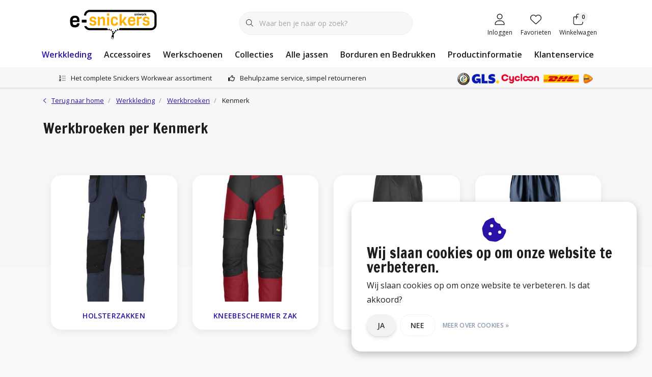

--- FILE ---
content_type: text/html;charset=utf-8
request_url: https://www.e-snickers.nl/werkkleding/werkbroeken/kenmerk/
body_size: 36715
content:
<!DOCTYPE html>
<html lang="nl" data-theme='light'>
  <head>
    
<script type="text/javascript">
   window.dataLayer = window.dataLayer || [];
   dataLayer.push({
                                    ecomm_prodid: '',  
      ecomm_totalvalue: ''
           
             
      });
      
</script>

<!-- Google Tag Manager -->
<script>
(function(w,d,s,l,i){w[l]=w[l]||[];w[l].push({'gtm.start':
new Date().getTime(),event:'gtm.js'});var f=d.getElementsByTagName(s)[0],
j=d.createElement(s),dl=l!='dataLayer'?'&l='+l:'';j.async=true;j.src=
'https://www.googletagmanager.com/gtm.js?id='+i+dl;f.parentNode.insertBefore(j,f);
})(window,document,'script','dataLayer',' GTM-PS8ZJ5B');
</script>
<!-- End Google Tag Manager -->
    <meta charset="utf-8"/>
<!-- [START] 'blocks/head.rain' -->
<!--

  (c) 2008-2026 Lightspeed Netherlands B.V.
  http://www.lightspeedhq.com
  Generated: 30-01-2026 @ 21:30:27

-->
<link rel="canonical" href="https://www.e-snickers.nl/werkkleding/werkbroeken/kenmerk/"/>
<link rel="alternate" href="https://www.e-snickers.nl/index.rss" type="application/rss+xml" title="Nieuwe producten"/>
<link href="https://cdn.webshopapp.com/assets/cookielaw.css?2025-02-20" rel="stylesheet" type="text/css"/>
<meta name="robots" content="noodp,noydir"/>
<meta name="google-site-verification" content="HANJCVRhXER5LGpvdxfDrTUsf0ITdKMYxBjJuTQG72A"/>
<meta name="google-site-verification" content="4efJStcwL8Ll1kpZVTdJlKNkZML3G-3XdvCeD2iK_2k"/>
<meta property="og:url" content="https://www.e-snickers.nl/werkkleding/werkbroeken/kenmerk/?source=facebook"/>
<meta property="og:site_name" content="E-Snickers"/>
<meta property="og:title" content="Werkbroeken per Kenmerk"/>
<meta property="og:description" content="Op zoek naar Snickers Workwear Werkkleding? Snickers werkkleding koop je  online bij webshop e-snickers.nl. Snel in huis en gratis verzonden!"/>
<!--[if lt IE 9]>
<script src="https://cdn.webshopapp.com/assets/html5shiv.js?2025-02-20"></script>
<![endif]-->
<!-- [END] 'blocks/head.rain' -->
    

	<title>Werkbroeken per Kenmerk - E-Snickers</title>
  <meta name="description" content="Op zoek naar Snickers Workwear Werkkleding? Snickers werkkleding koop je  online bij webshop e-snickers.nl. Snel in huis en gratis verzonden!" />
  <meta name="keywords" content="Werkbroeken, per, Kenmerk, snickers, snickers workwear, snickers werkkleding, snickers werkbroeken" />
	<meta http-equiv="X-UA-Compatible" content="IE=Edge">
  <meta name="viewport" content="width=device-width, initial-scale=1, shrink-to-fit=no">
	<meta name="theme-color" content="#2b11a6">
	<meta name="msapplication-config" content="https://cdn.webshopapp.com/shops/71033/themes/180526/assets/browserconfig.xml?20260126121636">
	<meta name="google-site-verification" content="o17bhiwIJb4aQg5Q7Nn_ZQshyoSONJmGM7opj27OqEE" />
	<meta name="MobileOptimized" content="320">
	<meta name="HandheldFriendly" content="true">
		<link rel="preload" as="style" href="//fonts.googleapis.com/css?family=Francois%20One:300,400,600&amp;display=swap">
		<link rel="preload" as="style" href="//fonts.googleapis.com/css?family=Open%20Sans:300,400,600&amp;display=swap">
	  	<link rel="preconnect" href="https://ajax.googleapis.com">	
	<link rel="preconnect" href="//kit.fontawesome.com" crossorigin>
 	<link rel="preconnect" href="https://cdn.webshopapp.com/">
	<link rel="preconnect" href="//assets.webshopapp.com/">
	<link rel="preconnect" href="https://fonts.googleapis.com">
	<link rel="preconnect" href="https://fonts.gstatic.com" crossorigin>
	<link rel="preconnect" href="//www.gstatic.com" crossorigin="anonymous">
  <link rel="dns-prefetch" href="https://ajax.googleapis.com">
	<link rel="dns-prefetch" href="//kit.fontawesome.com" crossorigin="anonymous">
	<link rel="dns-prefetch" href="https://cdn.webshopapp.com/">
	<link rel="dns-prefetch" href="https://assets.webshopapp.com">	
	<link rel="dns-prefetch" href="https://fonts.googleapis.com">
	<link rel="dns-prefetch" href="https://fonts.gstatic.com" crossorigin>
	<link rel="dns-prefetch" href="//www.gstatic.com" crossorigin="anonymous">
	<link rel="preload" as="script" href="https://cdn.webshopapp.com/shops/71033/themes/180526/assets/js-jquery-min.js?20260126121636">
	<link rel="preload" as="script" href="//cdn.webshopapp.com/shops/328021/files/396250402/script-min.js">
	<link rel="preload" as="script" href="//kit.fontawesome.com/6b345cc411.js" crossorigin="anonymous">
	<link rel="preload" as="style" href="https://cdn.webshopapp.com/shops/71033/themes/180526/assets/css-bootstrap-min.css?20260126121636" />
  <link rel="preload" as="style" href="https://cdn.webshopapp.com/shops/71033/themes/180526/assets/css-skeleton.css?20260126121636" />
	<link rel="preload" as="style" href="https://cdn.webshopapp.com/shops/71033/themes/180526/assets/css-swiper.css?20260126121636" />
	<link rel="preload" as="style" href="https://cdn.webshopapp.com/shops/71033/themes/180526/assets/css-theme.css?20260126121636" />
	<link rel="preload" as="style" href="https://cdn.webshopapp.com/shops/71033/themes/180526/assets/style.css?20260126121636" />
	<link rel="preload" as="script" href="https://cdn.webshopapp.com/shops/71033/themes/180526/assets/js-custom.js?20260126121636">
	<link rel="shortcut icon" type="image/x-icon" href="https://cdn.webshopapp.com/shops/71033/themes/180526/v/1511678/assets/favicon.ico?20221004121137">
	<link rel="apple-touch-icon" href="https://cdn.webshopapp.com/shops/71033/themes/180526/v/1511678/assets/favicon.ico?20221004121137">
			<link href="//fonts.googleapis.com/css?family=Francois%20One:300,400,600&amp;display=swap" rel="stylesheet" media="all">
		<link href="//fonts.googleapis.com/css?family=Open%20Sans:300,400,600&amp;display=swap" rel="stylesheet" media="all">
	  <link rel="stylesheet" href="https://cdn.webshopapp.com/shops/71033/themes/180526/assets/css-bootstrap-min.css?20260126121636" media="all" />
	<script src="https://kit.fontawesome.com/6b345cc411.js" crossorigin="anonymous"></script>
	<link rel="stylesheet" href="https://cdn.webshopapp.com/shops/71033/themes/180526/assets/css-skeleton.css?20260126121636?529" media="all" />	<link rel="stylesheet" href="https://cdn.webshopapp.com/shops/71033/themes/180526/assets/css-swiper.css?20260126121636" media="all" />
	<link rel="stylesheet" href="https://cdn.webshopapp.com/shops/71033/themes/180526/assets/css-theme.css?20260126121636" media="all" />
	<link rel="stylesheet" href="https://cdn.webshopapp.com/shops/71033/themes/180526/assets/custom.css?20260126121636" media="all" />
			<script src="https://cdn.webshopapp.com/shops/71033/themes/180526/assets/js-jquery-min.js?20260126121636"></script>
		<script defer src="https://cdn.webshopapp.com/assets/gui.js?2025-02-20"></script>
	<script type="application/ld+json">
[
	  {
    "@context": "https://schema.org/",
    "@type": "Organization",
    "url": "https://www.e-snickers.nl/",
    "name": "E-Snickers",
    "legalName": "E-Snickers",
    "description": "Op zoek naar Snickers Workwear Werkkleding? Snickers werkkleding koop je  online bij webshop e-snickers.nl. Snel in huis en gratis verzonden!",
    "logo": "https://cdn.webshopapp.com/shops/71033/themes/180526/v/1658584/assets/logo.png?20230106110059",
    "image": "https://cdn.webshopapp.com/shops/71033/themes/180526/v/2734062/assets/headline-1-image.jpg?20251020122702",
    "contactPoint": {
      "@type": "ContactPoint",
      "contactType": "Customer service",
      "telephone": "+31 (0)50 211 1437"
    },
    "address": {
      "@type": "PostalAddress",
      "streetAddress": "Wasaweg 4-1",
      "addressLocality": "Groningen",
      "postalCode": "9723 JD",
      "addressCountry": "Nederland"
    }
  }
  ,
  {
    "@context": "https://schema.org/",
    "@type": "BreadcrumbList",
    "itemListElement":
    [
      {
        "@type": "ListItem",
        "position": 1,
        "item": {
          "@id": "https://www.e-snickers.nl/",
          "name": "Home"
        }
      },
            {
        "@type": "ListItem",
        "position": 2,
        "item":	{
          "@id": "https://www.e-snickers.nl/werkkleding/",
          "name": "Werkkleding"
        }
      },            {
        "@type": "ListItem",
        "position": 3,
        "item":	{
          "@id": "https://www.e-snickers.nl/werkkleding/werkbroeken/",
          "name": "Werkbroeken"
        }
      },            {
        "@type": "ListItem",
        "position": 4,
        "item":	{
          "@id": "https://www.e-snickers.nl/werkkleding/werkbroeken/kenmerk/",
          "name": "Kenmerk"
        }
      }          ]
  }
      	]
</script>  <!-- TrustBox script -->
  <script type="text/javascript" src="//widget.trustpilot.com/bootstrap/v5/tp.widget.bootstrap.min.js" async></script>
  <!-- End TrustBox script -->


    
    <!-- Start of Clerk.io E-commerce Personalisation tool - www.clerk.io -->
    <script type="text/javascript">
      (function(w,d){
        var e=d.createElement('script');e.type='text/javascript';e.async=true;
        e.src='https://cdn.clerk.io/clerk.js';
        var s=d.getElementsByTagName('script')[0];s.parentNode.insertBefore(e,s);
        w.__clerk_q=w.__clerk_q||[];w.Clerk=w.Clerk||function(){w.__clerk_q.push(arguments)};
      })(window,document);

      Clerk('config', {
        key: 'EYh8kPbn3qj4Du9caGdFnSSOj5PCelji',
        formatters: {
          convert_currency: function(price) {
            rate_raw = '€100,00'.replace(/[^0-9.]/g, '')
            rate = parseFloat(rate_raw) ? (parseFloat(rate_raw) / 100) : 1;
            return rate * price;
          }
        },
        globals: {
          currency_iso: 'EUR',
          currency_symbol: '€'
        }
      });

          </script>
    <!-- End of Clerk.io E-commerce Personalisation tool - www.clerk.io -->
              
    <!-- Begin eTrusted bootstrap tag -->
    <script src="https://integrations.etrusted.com/applications/widget.js/v2" defer async></script>
    <!-- End eTrusted bootstrap tag -->
<!-- Hotjar Tracking Code for https://www.e-snickers.nl/ -->
    <script>
        (function(h,o,t,j,a,r){
            h.hj=h.hj||function(){(h.hj.q=h.hj.q||[]).push(arguments)};
            h._hjSettings={hjid:141087,hjsv:6};
            a=o.getElementsByTagName('head')[0];
            r=o.createElement('script');r.async=1;
            r.src=t+h._hjSettings.hjid+j+h._hjSettings.hjsv;
            a.appendChild(r);
        })(window,document,'https://static.hotjar.com/c/hotjar-','.js?sv=');
    </script>
  </head>
  <body class="body my-0 layout-custom">
    <div id="wrapper" class="wrapper">
              <header id="header" class="header header-usps down header-other header-navbar-below pb-lg-0 pb-2 transistion">
    <div class="container text-truncate">
    <div class="row align-items-center">
            <div class="logo col-lg-4 order-lg-1 col-7 order-1 py-2">
                	<a href="https://www.e-snickers.nl/" title="Snickers Workwear | Werkkleding kopen? Alles in huis!">
	<img src="https://cdn.webshopapp.com/shops/71033/themes/180526/v/1658584/assets/logo.png?20230106110059" alt="Snickers Workwear | Werkkleding kopen? Alles in huis!" width="245" height="79">
</a>

              </div>
                        <div class="col-lg-4 position-static my-lg-2 order-lg-2 order-4 d-flex align-items-center">
        <div class="mobile-navigation"><a href="javascript:;" title="Menu" data-target="#sidenav-menu" class="d-lg-none d-inline-block mr-3"><i class="fal fa-bars text-secondary"></i></a></div>
                <div id="search" class="w-100">
   <form action="https://www.e-snickers.nl/search/" method="get" id="formSearch" class="d-flex align-items-center">
     <a href="javascript:;" title="close" onclick="closeEverything();return false;" class="menu-close icon icon-shape"><i class="far fa-close"></i></a>
     <div class="form-group flex-fill mb-0 border">
	<div class="input-group border-0 overflow-hidden">
    <div class="input-group-text border-0 rounded-0"><i class="fal fa-search text-dark"></i></div>    <input class="form-control form-control-alternative form-icon border-0" value="" placeholder="Waar ben je naar op zoek?" type="search" name="q" autocomplete="off">
  </div>
</div>

   </form>
  <div class="autocomplete">
         <div class="results shadow">
            <div class="container">
               <div class="row py-3">
                 <div class="col-lg-4 col-12 order-lg-1 order-1">
                     <div class="search-box">
                        <div class="title-box h4 mb-3">Ik ben op zoek naar</div>
                        <ul class="list-unstyled ism-results-list"></ul>
                     </div>
                  </div>
                  <div class="col-lg-8 col-12  order-lg-2 order-2">
                    <div class="title-box h4 mb-3">Zoekresultaten voor <b class="query">...</b></div>
                    <div class="products products-box products-livesearch clear"></div>
                    <div class="notfound">Geen producten gevonden...</div>
										                  </div>
               </div>
            </div>
         </div>
      </div>
</div>

              </div>
                  <div class="col-lg-4 justify-content-end col-5 position-static order-lg-4 order-3">
                <div id="header-items" class="navbar navbar-expand-lg p-0 position-static justify-content-end">
   <ul class="mobile-navigation justify-content-end order-lg-2 order-1 navbar-nav ml-lg-auto m-0">
      <li class="nav-item nav-account text-center mr-0">
                 					         <a href="https://www.e-snickers.nl/account/" title="Inloggen" data-target="#sidenav-account" class="nav-link nav-link-icon"><i class="fal fa-lg fa-user"></i><small class="menu-text">Inloggen</small></a>
               </li>
            <li class="nav-item nav-favorites text-center mr-0">
         <a href="https://www.e-snickers.nl/account/wishlist/" title="Favorieten" class="nav-link nav-link-icon"><i class="fal fa-lg fa-heart"></i><small class="menu-text">Favorieten</small></a>
      </li>
                        <li class="nav-item nav-cart mr-0 text-center">
         <a href="https://www.e-snickers.nl/cart/" title="Winkelwagen" data-target="#sidenav-cart" class="nav-link nav-link-icon">
         <span class="badge badge-pill badge-secondary badge-header">0</span><i class="fal fa-lg fa-shopping-bag"></i><small class="menu-text">Winkelwagen</small>
         </a>
      </li>
   </ul>
</div>

      </div>
    </div>
  </div>
        <div class="navigation position-static col-12 order-4">
<div class="container position-relative">
  
	
<nav class="navbar navbar-3 navbar-expand-lg p-0 position-static text-truncate row">
  <div class="collapse navbar-collapse">
        				  <ul class="navbar-nav mr-0">
        <li class="nav-item mr-0">
      <a class="nav-link text-truncate active" href="https://www.e-snickers.nl/werkkleding/">Werkkleding</a>
            			<div class="subnav ism-dropdown shadow">
  <div class="container position-relative">
    <div class="row">
            <div class="col-lg-9">
        <div class="row">  
                                                              <ul class="subnav-col col-6 col-lg-4 col-xl-3 list-unstyled m-0">
                    <li class="subitem active text-truncate">
            <a href="https://www.e-snickers.nl/werkkleding/werkbroeken/" title="Werkbroeken"><strong>Werkbroeken</strong></a>
            <ul class="subnav-col list-unstyled m-0 mb-3">
                            <li class="subitem text-truncate"><a href="https://www.e-snickers.nl/werkkleding/werkbroeken/broeken/" title="Broeken">Broeken</a></li>
                            <li class="subitem text-truncate"><a href="https://www.e-snickers.nl/werkkleding/werkbroeken/bodybroeken/" title="Bodybroeken">Bodybroeken</a></li>
                            <li class="subitem text-truncate"><a href="https://www.e-snickers.nl/werkkleding/werkbroeken/shorts/" title="Shorts">Shorts</a></li>
                            <li class="subitem text-truncate"><a href="https://www.e-snickers.nl/werkkleding/werkbroeken/pirates/" title="Pirates">Pirates</a></li>
                            <li class="subitem text-truncate"><a href="https://www.e-snickers.nl/werkkleding/werkbroeken/certificering/" title="Certificering">Certificering</a></li>
                            <li class="subitem text-truncate"><a href="https://www.e-snickers.nl/werkkleding/werkbroeken/collectie/" title="Collectie">Collectie</a></li>
                            <li class="subitem text-truncate"><a href="https://www.e-snickers.nl/werkkleding/werkbroeken/materiaal/" title="Materiaal">Materiaal</a></li>
                            <li class="subitem active text-truncate"><a href="https://www.e-snickers.nl/werkkleding/werkbroeken/kenmerk/" title="Kenmerk">Kenmerk</a></li>
                          </ul>
          </li>
                    <li class="subitem text-truncate">
            <a href="https://www.e-snickers.nl/werkkleding/bovenkleding/" title="Bovenkleding"><strong>Bovenkleding</strong></a>
            <ul class="subnav-col list-unstyled m-0 mb-3">
                            <li class="subitem text-truncate"><a href="https://www.e-snickers.nl/werkkleding/bovenkleding/hoodies/" title="Hoodies">Hoodies</a></li>
                            <li class="subitem text-truncate"><a href="https://www.e-snickers.nl/werkkleding/bovenkleding/sweaters/" title="Sweaters">Sweaters</a></li>
                            <li class="subitem text-truncate"><a href="https://www.e-snickers.nl/werkkleding/bovenkleding/t-shirts/" title="T-Shirts">T-Shirts</a></li>
                            <li class="subitem text-truncate"><a href="https://www.e-snickers.nl/werkkleding/bovenkleding/polo-shirts/" title="Polo Shirts">Polo Shirts</a></li>
                            <li class="subitem text-truncate"><a href="https://www.e-snickers.nl/werkkleding/bovenkleding/vesten/" title="Vesten">Vesten</a></li>
                            <li class="subitem text-truncate"><a href="https://www.e-snickers.nl/werkkleding/bovenkleding/overhemden/" title="Overhemden">Overhemden</a></li>
                            <li class="subitem text-truncate"><a href="https://www.e-snickers.nl/werkkleding/bovenkleding/collectie/" title="Collectie">Collectie</a></li>
                          </ul>
          </li>
                  </ul>
                <ul class="subnav-col col-6 col-lg-4 col-xl-3 list-unstyled m-0">
                    <li class="subitem text-truncate">
            <a href="https://www.e-snickers.nl/werkkleding/jassen/" title="Jassen"><strong>Jassen</strong></a>
            <ul class="subnav-col list-unstyled m-0 mb-3">
                            <li class="subitem text-truncate"><a href="https://www.e-snickers.nl/werkkleding/jassen/jacks/" title="Jacks">Jacks</a></li>
                            <li class="subitem text-truncate"><a href="https://www.e-snickers.nl/werkkleding/jassen/parkas/" title="Parka&#039;s">Parka&#039;s</a></li>
                            <li class="subitem text-truncate"><a href="https://www.e-snickers.nl/werkkleding/jassen/certificering/" title="Certificering">Certificering</a></li>
                            <li class="subitem text-truncate"><a href="https://www.e-snickers.nl/werkkleding/jassen/collectie/" title="Collectie">Collectie</a></li>
                            <li class="subitem text-truncate"><a href="https://www.e-snickers.nl/werkkleding/jassen/materiaal/" title="Materiaal">Materiaal</a></li>
                            <li class="subitem text-truncate"><a href="https://www.e-snickers.nl/werkkleding/jassen/kenmerk/" title="Kenmerk">Kenmerk</a></li>
                          </ul>
          </li>
                    <li class="subitem text-truncate">
            <a href="https://www.e-snickers.nl/werkkleding/bodywarmers/" title="Bodywarmers"><strong>Bodywarmers</strong></a>
            <ul class="subnav-col list-unstyled m-0 mb-3">
                          </ul>
          </li>
                  </ul>
                <ul class="subnav-col col-6 col-lg-4 col-xl-3 list-unstyled m-0">
                    <li class="subitem text-truncate">
            <a href="https://www.e-snickers.nl/werkkleding/overalls/" title="Overalls"><strong>Overalls</strong></a>
            <ul class="subnav-col list-unstyled m-0 mb-3">
                          </ul>
          </li>
                    <li class="subitem text-truncate">
            <a href="https://www.e-snickers.nl/werkkleding/ondergoed/" title="Ondergoed"><strong>Ondergoed</strong></a>
            <ul class="subnav-col list-unstyled m-0 mb-3">
                            <li class="subitem text-truncate"><a href="https://www.e-snickers.nl/werkkleding/ondergoed/onderhemden/" title="Onderhemden">Onderhemden</a></li>
                            <li class="subitem text-truncate"><a href="https://www.e-snickers.nl/werkkleding/ondergoed/long-johns/" title="Long Johns">Long Johns</a></li>
                            <li class="subitem text-truncate"><a href="https://www.e-snickers.nl/werkkleding/ondergoed/shorts/" title="Shorts">Shorts</a></li>
                          </ul>
          </li>
                  </ul>
                <ul class="subnav-col col-6 col-lg-4 col-xl-3 list-unstyled m-0">
                    <li class="subitem text-truncate">
            <a href="https://www.e-snickers.nl/werkkleding/verwarmde-kleding/" title="Verwarmde kleding"><strong>Verwarmde kleding</strong></a>
            <ul class="subnav-col list-unstyled m-0 mb-3">
                          </ul>
          </li>
                    <li class="subitem text-truncate">
            <a href="https://www.e-snickers.nl/werkkleding/gereedschapsdragers/" title="Gereedschapsdragers"><strong>Gereedschapsdragers</strong></a>
            <ul class="subnav-col list-unstyled m-0 mb-3">
                            <li class="subitem text-truncate"><a href="https://www.e-snickers.nl/werkkleding/gereedschapsdragers/gereedschapsriemen/" title="Gereedschapsriemen">Gereedschapsriemen</a></li>
                            <li class="subitem text-truncate"><a href="https://www.e-snickers.nl/werkkleding/gereedschapsdragers/gereedschapstassen/" title="Gereedschapstassen">Gereedschapstassen</a></li>
                            <li class="subitem text-truncate"><a href="https://www.e-snickers.nl/werkkleding/gereedschapsdragers/gereedschapsvesten/" title="Gereedschapsvesten">Gereedschapsvesten</a></li>
                            <li class="subitem text-truncate"><a href="https://www.e-snickers.nl/werkkleding/gereedschapsdragers/gereedschapszakken/" title="Gereedschapszakken">Gereedschapszakken</a></li>
                            <li class="subitem text-truncate"><a href="https://www.e-snickers.nl/werkkleding/gereedschapsdragers/hamerhouders/" title="Hamerhouders">Hamerhouders</a></li>
                            <li class="subitem text-truncate"><a href="https://www.e-snickers.nl/werkkleding/gereedschapsdragers/materiaal/" title="Materiaal">Materiaal</a></li>
                          </ul>
          </li>
                  </ul>
                <ul class="subnav-col col-6 col-lg-4 col-xl-3 list-unstyled m-0">
                    <li class="subitem text-truncate">
            <a href="https://www.e-snickers.nl/werkkleding/alle-producten/" title="Alle producten"><strong>Alle producten</strong></a>
            <ul class="subnav-col list-unstyled m-0 mb-3">
                          </ul>
          </li>
                    <li class="subitem text-truncate">
            <a href="https://www.e-snickers.nl/werkkleding/de-winteractie-2025-2026/" title="De Winteractie 2025-2026"><strong>De Winteractie 2025-2026</strong></a>
            <ul class="subnav-col list-unstyled m-0 mb-3">
                          </ul>
          </li>
                  </ul>
                      </div>
      </div>
                  <div class="subnav-col col-lg-3 col-6 justify-self-end list-unstyled ml-auto">
        <div class="title-box d-flex align-items-center justify-content-between mb-2">Topmerken<a href="https://www.e-snickers.nl/brands/" title="Topmerken" class="btn-link small">Alle merken</a></div>
        <div class="content-box row no-gutters mb-3">
                    	                                                <div class="col-lg-4 col-12">
              <a href="https://www.e-snickers.nl/brands/snickers-workwear/" title="Snickers Workwear" class="d-block m-1 brand-border">
                                			      <img src="https://cdn.webshopapp.com/shops/71033/files/490753060/103x47x1/snickers-workwear.jpg" data-src="https://cdn.webshopapp.com/shops/71033/files/490753060/103x47x1/snickers-workwear.jpg" loading="lazy" class="img-fluid border lazy" alt="Image" width="103" height="47" >
  
                              </a>
            </div>
                    	                                                <div class="col-lg-4 col-12">
              <a href="https://www.e-snickers.nl/brands/solid-gear/" title="Solid Gear" class="d-block m-1 brand-border">
                                			      <img src="https://cdn.webshopapp.com/shops/71033/files/490753495/103x47x1/solid-gear.jpg" data-src="https://cdn.webshopapp.com/shops/71033/files/490753495/103x47x1/solid-gear.jpg" loading="lazy" class="img-fluid border lazy" alt="Image" width="103" height="47" >
  
                              </a>
            </div>
                  </div>
                <div class="title-box mb-2">Uitgelicht</div>
        <div class="content-box">
          <div class="banner transistion shadow mb-4">
            <div class="banner-image banner-image-1">
              <a href="https://www.e-snickers.nl/werkkleding/de-winteractie-2025-2026/" title="Gratis hoodie scoren?">
              			      <img src="https://cdn.webshopapp.com/shops/71033/themes/180526/v/2804855/assets/img-navbar-image.jpg?20260126121635" data-src="https://cdn.webshopapp.com/shops/71033/themes/180526/v/2804855/assets/img-navbar-image.jpg?20260126121635" loading="lazy" class="img-fluid lazy" alt="Gratis hoodie scoren?" width="417" height="184" >
  
              </a>
            </div>
                        <div class="banner-content-box d-lg-flex align-items-center justify-content-between p-3 px-4 text-left">
              <div class="title-box h6 mb-lg-0 mb-2">Gratis hoodie scoren?</div>
            </div>
                      </div>
        </div>
              </div>
          </div>
    <div class="button-box col-12 my-3 text-center">					
		  <a href="https://www.e-snickers.nl/werkkleding/" class="btn btn-secondary btn-icon  rounded-pill" title="Bekijk alle categorieën" >Bekijk alle categorieën</a>
</div>
  </div>
</div>

    </li>
            <li class="nav-item mr-0">
      <a class="nav-link text-truncate" href="https://www.e-snickers.nl/accessoires/">Accessoires</a>
            			<div class="subnav ism-dropdown shadow">
  <div class="container position-relative">
    <div class="row">
            <div class="col-lg-9">
        <div class="row">  
                                                              <ul class="subnav-col col-6 col-lg-4 col-xl-3 list-unstyled m-0">
                    <li class="subitem text-truncate">
            <a href="https://www.e-snickers.nl/accessoires/kniebeschermers/" title="Kniebeschermers"><strong>Kniebeschermers</strong></a>
            <ul class="subnav-col list-unstyled m-0 mb-3">
                          </ul>
          </li>
                    <li class="subitem text-truncate">
            <a href="https://www.e-snickers.nl/accessoires/riemen/" title="Riemen"><strong>Riemen</strong></a>
            <ul class="subnav-col list-unstyled m-0 mb-3">
                          </ul>
          </li>
                  </ul>
                <ul class="subnav-col col-6 col-lg-4 col-xl-3 list-unstyled m-0">
                    <li class="subitem text-truncate">
            <a href="https://www.e-snickers.nl/accessoires/handschoenen/" title="Handschoenen"><strong>Handschoenen</strong></a>
            <ul class="subnav-col list-unstyled m-0 mb-3">
                          </ul>
          </li>
                    <li class="subitem text-truncate">
            <a href="https://www.e-snickers.nl/accessoires/sokken/" title="Sokken"><strong>Sokken</strong></a>
            <ul class="subnav-col list-unstyled m-0 mb-3">
                          </ul>
          </li>
                  </ul>
                <ul class="subnav-col col-6 col-lg-4 col-xl-3 list-unstyled m-0">
                    <li class="subitem text-truncate">
            <a href="https://www.e-snickers.nl/accessoires/gereedschapsdragers/" title="Gereedschapsdragers"><strong>Gereedschapsdragers</strong></a>
            <ul class="subnav-col list-unstyled m-0 mb-3">
                            <li class="subitem text-truncate"><a href="https://www.e-snickers.nl/accessoires/gereedschapsdragers/gereedschapsriemen/" title="Gereedschapsriemen">Gereedschapsriemen</a></li>
                            <li class="subitem text-truncate"><a href="https://www.e-snickers.nl/accessoires/gereedschapsdragers/gereedschapstassen/" title="Gereedschapstassen">Gereedschapstassen</a></li>
                            <li class="subitem text-truncate"><a href="https://www.e-snickers.nl/accessoires/gereedschapsdragers/gereedschapsvesten/" title="Gereedschapsvesten">Gereedschapsvesten</a></li>
                            <li class="subitem text-truncate"><a href="https://www.e-snickers.nl/accessoires/gereedschapsdragers/gereedschapszakken/" title="Gereedschapszakken">Gereedschapszakken</a></li>
                            <li class="subitem text-truncate"><a href="https://www.e-snickers.nl/accessoires/gereedschapsdragers/hamerhouders/" title="Hamerhouders">Hamerhouders</a></li>
                          </ul>
          </li>
                    <li class="subitem text-truncate">
            <a href="https://www.e-snickers.nl/accessoires/bretels/" title="Bretels"><strong>Bretels</strong></a>
            <ul class="subnav-col list-unstyled m-0 mb-3">
                          </ul>
          </li>
                  </ul>
                <ul class="subnav-col col-6 col-lg-4 col-xl-3 list-unstyled m-0">
                    <li class="subitem text-truncate">
            <a href="https://www.e-snickers.nl/accessoires/tassen/" title="Tassen"><strong>Tassen</strong></a>
            <ul class="subnav-col list-unstyled m-0 mb-3">
                          </ul>
          </li>
                    <li class="subitem text-truncate">
            <a href="https://www.e-snickers.nl/accessoires/caps/" title="Caps"><strong>Caps</strong></a>
            <ul class="subnav-col list-unstyled m-0 mb-3">
                          </ul>
          </li>
                  </ul>
                <ul class="subnav-col col-6 col-lg-4 col-xl-3 list-unstyled m-0">
                    <li class="subitem text-truncate">
            <a href="https://www.e-snickers.nl/accessoires/mutsen-en-beanies/" title="Mutsen en beanies"><strong>Mutsen en beanies</strong></a>
            <ul class="subnav-col list-unstyled m-0 mb-3">
                          </ul>
          </li>
                    <li class="subitem text-truncate">
            <a href="https://www.e-snickers.nl/accessoires/overige-accessoires/" title="Overige accessoires"><strong>Overige accessoires</strong></a>
            <ul class="subnav-col list-unstyled m-0 mb-3">
                          </ul>
          </li>
                  </ul>
                      </div>
      </div>
                  <div class="subnav-col col-lg-3 col-6 justify-self-end list-unstyled ml-auto">
        <div class="title-box d-flex align-items-center justify-content-between mb-2">Topmerken<a href="https://www.e-snickers.nl/brands/" title="Topmerken" class="btn-link small">Alle merken</a></div>
        <div class="content-box row no-gutters mb-3">
                    	                                                <div class="col-lg-4 col-12">
              <a href="https://www.e-snickers.nl/brands/snickers-workwear/" title="Snickers Workwear" class="d-block m-1 brand-border">
                                			      <img src="https://cdn.webshopapp.com/shops/71033/files/490753060/103x47x1/snickers-workwear.jpg" data-src="https://cdn.webshopapp.com/shops/71033/files/490753060/103x47x1/snickers-workwear.jpg" loading="lazy" class="img-fluid border lazy" alt="Image" width="103" height="47" >
  
                              </a>
            </div>
                    	                                                <div class="col-lg-4 col-12">
              <a href="https://www.e-snickers.nl/brands/solid-gear/" title="Solid Gear" class="d-block m-1 brand-border">
                                			      <img src="https://cdn.webshopapp.com/shops/71033/files/490753495/103x47x1/solid-gear.jpg" data-src="https://cdn.webshopapp.com/shops/71033/files/490753495/103x47x1/solid-gear.jpg" loading="lazy" class="img-fluid border lazy" alt="Image" width="103" height="47" >
  
                              </a>
            </div>
                  </div>
                <div class="title-box mb-2">Uitgelicht</div>
        <div class="content-box">
          <div class="banner transistion shadow mb-4">
            <div class="banner-image banner-image-1">
              <a href="https://www.e-snickers.nl/werkkleding/de-winteractie-2025-2026/" title="Gratis hoodie scoren?">
              			      <img src="https://cdn.webshopapp.com/shops/71033/themes/180526/v/2804855/assets/img-navbar-image.jpg?20260126121635" data-src="https://cdn.webshopapp.com/shops/71033/themes/180526/v/2804855/assets/img-navbar-image.jpg?20260126121635" loading="lazy" class="img-fluid lazy" alt="Gratis hoodie scoren?" width="417" height="184" >
  
              </a>
            </div>
                        <div class="banner-content-box d-lg-flex align-items-center justify-content-between p-3 px-4 text-left">
              <div class="title-box h6 mb-lg-0 mb-2">Gratis hoodie scoren?</div>
            </div>
                      </div>
        </div>
              </div>
          </div>
    <div class="button-box col-12 my-3 text-center">					
		  <a href="https://www.e-snickers.nl/accessoires/" class="btn btn-secondary btn-icon  rounded-pill" title="Bekijk alle categorieën" >Bekijk alle categorieën</a>
</div>
  </div>
</div>

    </li>
            <li class="nav-item mr-0">
      <a class="nav-link text-truncate" href="https://www.e-snickers.nl/werkschoenen/">Werkschoenen</a>
            			<div class="subnav ism-dropdown shadow">
  <div class="container position-relative">
    <div class="row">
            <div class="col-lg-9">
        <div class="row">  
                                                              <ul class="subnav-col col-6 col-lg-4 col-xl-3 list-unstyled m-0">
                    <li class="subitem text-truncate">
            <a href="https://www.e-snickers.nl/werkschoenen/s3/" title="S3"><strong>S3</strong></a>
            <ul class="subnav-col list-unstyled m-0 mb-3">
                          </ul>
          </li>
                  </ul>
                <ul class="subnav-col col-6 col-lg-4 col-xl-3 list-unstyled m-0">
                    <li class="subitem text-truncate">
            <a href="https://www.e-snickers.nl/werkschoenen/veiligheidssneakers/" title="Veiligheidssneakers"><strong>Veiligheidssneakers</strong></a>
            <ul class="subnav-col list-unstyled m-0 mb-3">
                          </ul>
          </li>
                  </ul>
                <ul class="subnav-col col-6 col-lg-4 col-xl-3 list-unstyled m-0">
                    <li class="subitem text-truncate">
            <a href="https://www.e-snickers.nl/werkschoenen/boa/" title="BOA"><strong>BOA</strong></a>
            <ul class="subnav-col list-unstyled m-0 mb-3">
                          </ul>
          </li>
                  </ul>
                      </div>
      </div>
                  <div class="subnav-col col-lg-3 col-6 justify-self-end list-unstyled ml-auto">
        <div class="title-box d-flex align-items-center justify-content-between mb-2">Topmerken<a href="https://www.e-snickers.nl/brands/" title="Topmerken" class="btn-link small">Alle merken</a></div>
        <div class="content-box row no-gutters mb-3">
                    	                                                <div class="col-lg-4 col-12">
              <a href="https://www.e-snickers.nl/brands/snickers-workwear/" title="Snickers Workwear" class="d-block m-1 brand-border">
                                			      <img src="https://cdn.webshopapp.com/shops/71033/files/490753060/103x47x1/snickers-workwear.jpg" data-src="https://cdn.webshopapp.com/shops/71033/files/490753060/103x47x1/snickers-workwear.jpg" loading="lazy" class="img-fluid border lazy" alt="Image" width="103" height="47" >
  
                              </a>
            </div>
                    	                                                <div class="col-lg-4 col-12">
              <a href="https://www.e-snickers.nl/brands/solid-gear/" title="Solid Gear" class="d-block m-1 brand-border">
                                			      <img src="https://cdn.webshopapp.com/shops/71033/files/490753495/103x47x1/solid-gear.jpg" data-src="https://cdn.webshopapp.com/shops/71033/files/490753495/103x47x1/solid-gear.jpg" loading="lazy" class="img-fluid border lazy" alt="Image" width="103" height="47" >
  
                              </a>
            </div>
                  </div>
                <div class="title-box mb-2">Uitgelicht</div>
        <div class="content-box">
          <div class="banner transistion shadow mb-4">
            <div class="banner-image banner-image-1">
              <a href="https://www.e-snickers.nl/werkkleding/de-winteractie-2025-2026/" title="Gratis hoodie scoren?">
              			      <img src="https://cdn.webshopapp.com/shops/71033/themes/180526/v/2804855/assets/img-navbar-image.jpg?20260126121635" data-src="https://cdn.webshopapp.com/shops/71033/themes/180526/v/2804855/assets/img-navbar-image.jpg?20260126121635" loading="lazy" class="img-fluid lazy" alt="Gratis hoodie scoren?" width="417" height="184" >
  
              </a>
            </div>
                        <div class="banner-content-box d-lg-flex align-items-center justify-content-between p-3 px-4 text-left">
              <div class="title-box h6 mb-lg-0 mb-2">Gratis hoodie scoren?</div>
            </div>
                      </div>
        </div>
              </div>
          </div>
    <div class="button-box col-12 my-3 text-center">					
		  <a href="https://www.e-snickers.nl/werkschoenen/" class="btn btn-secondary btn-icon  rounded-pill" title="Bekijk alle categorieën" >Bekijk alle categorieën</a>
</div>
  </div>
</div>

    </li>
            <li class="nav-item mr-0">
      <a class="nav-link text-truncate" href="https://www.e-snickers.nl/collecties/">Collecties</a>
            			<div class="subnav ism-dropdown shadow">
  <div class="container position-relative">
    <div class="row">
            <div class="col-lg-9">
        <div class="row">  
                                                              <ul class="subnav-col col-6 col-lg-4 col-xl-3 list-unstyled m-0">
                    <li class="subitem text-truncate">
            <a href="https://www.e-snickers.nl/collecties/beroepen/" title="Beroepen"><strong>Beroepen</strong></a>
            <ul class="subnav-col list-unstyled m-0 mb-3">
                            <li class="subitem text-truncate"><a href="https://www.e-snickers.nl/collecties/beroepen/agrarisch/" title="Agrarisch">Agrarisch</a></li>
                            <li class="subitem text-truncate"><a href="https://www.e-snickers.nl/collecties/beroepen/bosbouw-en-hoveniers/" title="Bosbouw en hoveniers">Bosbouw en hoveniers</a></li>
                            <li class="subitem text-truncate"><a href="https://www.e-snickers.nl/collecties/beroepen/bouw/" title="Bouw">Bouw</a></li>
                            <li class="subitem text-truncate"><a href="https://www.e-snickers.nl/collecties/beroepen/dakdekker/" title="Dakdekker">Dakdekker</a></li>
                            <li class="subitem text-truncate"><a href="https://www.e-snickers.nl/collecties/beroepen/industrie/" title="Industrie">Industrie</a></li>
                            <li class="subitem text-truncate"><a href="https://www.e-snickers.nl/collecties/beroepen/lasser/" title="Lasser">Lasser</a></li>
                            <li class="subitem text-truncate"><a href="https://www.e-snickers.nl/collecties/beroepen/logistiek/" title="Logistiek">Logistiek</a></li>
                            <li class="subitem text-truncate"><a href="https://www.e-snickers.nl/collecties/beroepen/monteur/" title="Monteur">Monteur</a></li>
                            <li class="subitem text-truncate"><a href="https://www.e-snickers.nl/collecties/beroepen/offshore/" title="Offshore">Offshore</a></li>
                            <li class="subitem text-truncate"><a href="https://www.e-snickers.nl/collecties/beroepen/schilder/" title="Schilder">Schilder</a></li>
                            <li class="subitem text-truncate"><a href="https://www.e-snickers.nl/collecties/beroepen/wegenbouw/" title="Wegenbouw">Wegenbouw</a></li>
                            <li class="subitem text-truncate"><a href="https://www.e-snickers.nl/collecties/beroepen/zonnepanelen-installatie/" title="Zonnepanelen Installatie">Zonnepanelen Installatie</a></li>
                          </ul>
          </li>
                    <li class="subitem text-truncate">
            <a href="https://www.e-snickers.nl/collecties/servicelijn/" title="Servicelijn"><strong>Servicelijn</strong></a>
            <ul class="subnav-col list-unstyled m-0 mb-3">
                          </ul>
          </li>
                    <li class="subitem text-truncate">
            <a href="https://www.e-snickers.nl/collecties/dames-collectie/" title="Dames collectie"><strong>Dames collectie</strong></a>
            <ul class="subnav-col list-unstyled m-0 mb-3">
                          </ul>
          </li>
                  </ul>
                <ul class="subnav-col col-6 col-lg-4 col-xl-3 list-unstyled m-0">
                    <li class="subitem text-truncate">
            <a href="https://www.e-snickers.nl/collecties/flexiwork/" title="Flexiwork"><strong>Flexiwork</strong></a>
            <ul class="subnav-col list-unstyled m-0 mb-3">
                          </ul>
          </li>
                    <li class="subitem text-truncate">
            <a href="https://www.e-snickers.nl/collecties/allroundwork/" title="AllroundWork"><strong>AllroundWork</strong></a>
            <ul class="subnav-col list-unstyled m-0 mb-3">
                          </ul>
          </li>
                    <li class="subitem text-truncate">
            <a href="https://www.e-snickers.nl/collecties/litework/" title="LiteWork"><strong>LiteWork</strong></a>
            <ul class="subnav-col list-unstyled m-0 mb-3">
                          </ul>
          </li>
                  </ul>
                <ul class="subnav-col col-6 col-lg-4 col-xl-3 list-unstyled m-0">
                    <li class="subitem text-truncate">
            <a href="https://www.e-snickers.nl/collecties/protecwork/" title="ProtecWork"><strong>ProtecWork</strong></a>
            <ul class="subnav-col list-unstyled m-0 mb-3">
                          </ul>
          </li>
                    <li class="subitem text-truncate">
            <a href="https://www.e-snickers.nl/collecties/vlamvertragend/" title="Vlamvertragend"><strong>Vlamvertragend</strong></a>
            <ul class="subnav-col list-unstyled m-0 mb-3">
                          </ul>
          </li>
                    <li class="subitem text-truncate">
            <a href="https://www.e-snickers.nl/collecties/high-visibility/" title="High-Visibility"><strong>High-Visibility</strong></a>
            <ul class="subnav-col list-unstyled m-0 mb-3">
                          </ul>
          </li>
                  </ul>
                <ul class="subnav-col col-6 col-lg-4 col-xl-3 list-unstyled m-0">
                    <li class="subitem text-truncate">
            <a href="https://www.e-snickers.nl/collecties/kinderkleding/" title="Kinderkleding"><strong>Kinderkleding</strong></a>
            <ul class="subnav-col list-unstyled m-0 mb-3">
                          </ul>
          </li>
                    <li class="subitem text-truncate">
            <a href="https://www.e-snickers.nl/collecties/regenkleding/" title="Regenkleding"><strong>Regenkleding</strong></a>
            <ul class="subnav-col list-unstyled m-0 mb-3">
                          </ul>
          </li>
                    <li class="subitem text-truncate">
            <a href="https://www.e-snickers.nl/collecties/uv-werende-kleding/" title="UV Werende Kleding"><strong>UV Werende Kleding</strong></a>
            <ul class="subnav-col list-unstyled m-0 mb-3">
                          </ul>
          </li>
                  </ul>
                      </div>
      </div>
                  <div class="subnav-col col-lg-3 col-6 justify-self-end list-unstyled ml-auto">
        <div class="title-box d-flex align-items-center justify-content-between mb-2">Topmerken<a href="https://www.e-snickers.nl/brands/" title="Topmerken" class="btn-link small">Alle merken</a></div>
        <div class="content-box row no-gutters mb-3">
                    	                                                <div class="col-lg-4 col-12">
              <a href="https://www.e-snickers.nl/brands/snickers-workwear/" title="Snickers Workwear" class="d-block m-1 brand-border">
                                			      <img src="https://cdn.webshopapp.com/shops/71033/files/490753060/103x47x1/snickers-workwear.jpg" data-src="https://cdn.webshopapp.com/shops/71033/files/490753060/103x47x1/snickers-workwear.jpg" loading="lazy" class="img-fluid border lazy" alt="Image" width="103" height="47" >
  
                              </a>
            </div>
                    	                                                <div class="col-lg-4 col-12">
              <a href="https://www.e-snickers.nl/brands/solid-gear/" title="Solid Gear" class="d-block m-1 brand-border">
                                			      <img src="https://cdn.webshopapp.com/shops/71033/files/490753495/103x47x1/solid-gear.jpg" data-src="https://cdn.webshopapp.com/shops/71033/files/490753495/103x47x1/solid-gear.jpg" loading="lazy" class="img-fluid border lazy" alt="Image" width="103" height="47" >
  
                              </a>
            </div>
                  </div>
                <div class="title-box mb-2">Uitgelicht</div>
        <div class="content-box">
          <div class="banner transistion shadow mb-4">
            <div class="banner-image banner-image-1">
              <a href="https://www.e-snickers.nl/werkkleding/de-winteractie-2025-2026/" title="Gratis hoodie scoren?">
              			      <img src="https://cdn.webshopapp.com/shops/71033/themes/180526/v/2804855/assets/img-navbar-image.jpg?20260126121635" data-src="https://cdn.webshopapp.com/shops/71033/themes/180526/v/2804855/assets/img-navbar-image.jpg?20260126121635" loading="lazy" class="img-fluid lazy" alt="Gratis hoodie scoren?" width="417" height="184" >
  
              </a>
            </div>
                        <div class="banner-content-box d-lg-flex align-items-center justify-content-between p-3 px-4 text-left">
              <div class="title-box h6 mb-lg-0 mb-2">Gratis hoodie scoren?</div>
            </div>
                      </div>
        </div>
              </div>
          </div>
    <div class="button-box col-12 my-3 text-center">					
		  <a href="https://www.e-snickers.nl/collecties/" class="btn btn-secondary btn-icon  rounded-pill" title="Bekijk alle categorieën" >Bekijk alle categorieën</a>
</div>
  </div>
</div>

    </li>
            <li class="nav-item mr-0 nav-subs">
      <a class="nav-link text-truncate" href="https://www.e-snickers.nl/alle-jassen/">Alle jassen</a>
              <li class="nav-item mr-0">
      <a class="nav-link text-truncate" href="https://www.e-snickers.nl/borduren-en-bedrukken/">Borduren en Bedrukken</a>
            			<div class="subnav ism-dropdown shadow">
  <div class="container position-relative">
    <div class="row">
            <div class="col-lg-9">
        <div class="row">  
                                                              <ul class="subnav-col col-6 col-lg-4 col-xl-3 list-unstyled m-0">
                    <li class="subitem text-truncate">
            <a href="https://www.e-snickers.nl/borduren-en-bedrukken/borduren/" title="Borduren"><strong>Borduren</strong></a>
            <ul class="subnav-col list-unstyled m-0 mb-3">
                          </ul>
          </li>
                  </ul>
                <ul class="subnav-col col-6 col-lg-4 col-xl-3 list-unstyled m-0">
                    <li class="subitem text-truncate">
            <a href="https://www.e-snickers.nl/borduren-en-bedrukken/bedrukken/" title="Bedrukken"><strong>Bedrukken</strong></a>
            <ul class="subnav-col list-unstyled m-0 mb-3">
                          </ul>
          </li>
                  </ul>
                      </div>
      </div>
                  <div class="subnav-col col-lg-3 col-6 justify-self-end list-unstyled ml-auto">
        <div class="title-box d-flex align-items-center justify-content-between mb-2">Topmerken<a href="https://www.e-snickers.nl/brands/" title="Topmerken" class="btn-link small">Alle merken</a></div>
        <div class="content-box row no-gutters mb-3">
                    	                                                <div class="col-lg-4 col-12">
              <a href="https://www.e-snickers.nl/brands/snickers-workwear/" title="Snickers Workwear" class="d-block m-1 brand-border">
                                			      <img src="https://cdn.webshopapp.com/shops/71033/files/490753060/103x47x1/snickers-workwear.jpg" data-src="https://cdn.webshopapp.com/shops/71033/files/490753060/103x47x1/snickers-workwear.jpg" loading="lazy" class="img-fluid border lazy" alt="Image" width="103" height="47" >
  
                              </a>
            </div>
                    	                                                <div class="col-lg-4 col-12">
              <a href="https://www.e-snickers.nl/brands/solid-gear/" title="Solid Gear" class="d-block m-1 brand-border">
                                			      <img src="https://cdn.webshopapp.com/shops/71033/files/490753495/103x47x1/solid-gear.jpg" data-src="https://cdn.webshopapp.com/shops/71033/files/490753495/103x47x1/solid-gear.jpg" loading="lazy" class="img-fluid border lazy" alt="Image" width="103" height="47" >
  
                              </a>
            </div>
                  </div>
                <div class="title-box mb-2">Uitgelicht</div>
        <div class="content-box">
          <div class="banner transistion shadow mb-4">
            <div class="banner-image banner-image-1">
              <a href="https://www.e-snickers.nl/werkkleding/de-winteractie-2025-2026/" title="Gratis hoodie scoren?">
              			      <img src="https://cdn.webshopapp.com/shops/71033/themes/180526/v/2804855/assets/img-navbar-image.jpg?20260126121635" data-src="https://cdn.webshopapp.com/shops/71033/themes/180526/v/2804855/assets/img-navbar-image.jpg?20260126121635" loading="lazy" class="img-fluid lazy" alt="Gratis hoodie scoren?" width="417" height="184" >
  
              </a>
            </div>
                        <div class="banner-content-box d-lg-flex align-items-center justify-content-between p-3 px-4 text-left">
              <div class="title-box h6 mb-lg-0 mb-2">Gratis hoodie scoren?</div>
            </div>
                      </div>
        </div>
              </div>
          </div>
    <div class="button-box col-12 my-3 text-center">					
		  <a href="https://www.e-snickers.nl/borduren-en-bedrukken/" class="btn btn-secondary btn-icon  rounded-pill" title="Bekijk alle categorieën" >Bekijk alle categorieën</a>
</div>
  </div>
</div>

    </li>
            <li class="nav-item mr-0">
      <a class="nav-link text-truncate" href="https://www.e-snickers.nl/productinformatie/">Productinformatie</a>
            			<div class="subnav ism-dropdown shadow">
  <div class="container position-relative">
    <div class="row">
            <div class="col-lg-9">
        <div class="row">  
                                                              <ul class="subnav-col col-6 col-lg-4 col-xl-3 list-unstyled m-0">
                    <li class="subitem text-truncate">
            <a href="https://www.e-snickers.nl/productinformatie/maattabel/" title="Maattabel"><strong>Maattabel</strong></a>
            <ul class="subnav-col list-unstyled m-0 mb-3">
                            <li class="subitem text-truncate"><a href="https://www.e-snickers.nl/productinformatie/maattabel/6-serie-werkbroek-maattabel/" title="6-Serie werkbroek maattabel">6-Serie werkbroek maattabel</a></li>
                            <li class="subitem text-truncate"><a href="https://www.e-snickers.nl/productinformatie/maattabel/3-serie-werkbroek-maattabel/" title="3-Serie werkbroek maattabel">3-Serie werkbroek maattabel</a></li>
                            <li class="subitem text-truncate"><a href="https://www.e-snickers.nl/productinformatie/maattabel/dames-maattabel/" title="Dames maattabel">Dames maattabel</a></li>
                            <li class="subitem text-truncate"><a href="https://www.e-snickers.nl/productinformatie/maattabel/heren-maattabel/" title="Heren maattabel">Heren maattabel</a></li>
                          </ul>
          </li>
                    <li class="subitem text-truncate">
            <a href="https://www.e-snickers.nl/productinformatie/kleurcodes/" title="Kleurcodes"><strong>Kleurcodes</strong></a>
            <ul class="subnav-col list-unstyled m-0 mb-3">
                          </ul>
          </li>
                  </ul>
                <ul class="subnav-col col-6 col-lg-4 col-xl-3 list-unstyled m-0">
                    <li class="subitem text-truncate">
            <a href="https://www.e-snickers.nl/productinformatie/71-verschillende-maten-voor-werkbroeken/" title="71 verschillende maten voor werkbroeken"><strong>71 verschillende maten voor werkbroeken</strong></a>
            <ul class="subnav-col list-unstyled m-0 mb-3">
                          </ul>
          </li>
                    <li class="subitem text-truncate">
            <a href="https://www.e-snickers.nl/productinformatie/materialen/" title="Materialen"><strong>Materialen</strong></a>
            <ul class="subnav-col list-unstyled m-0 mb-3">
                          </ul>
          </li>
                  </ul>
                <ul class="subnav-col col-6 col-lg-4 col-xl-3 list-unstyled m-0">
                    <li class="subitem text-truncate">
            <a href="https://www.e-snickers.nl/productinformatie/symbolen/" title="Symbolen"><strong>Symbolen</strong></a>
            <ul class="subnav-col list-unstyled m-0 mb-3">
                          </ul>
          </li>
                    <li class="subitem text-truncate">
            <a href="https://www.e-snickers.nl/productinformatie/headlines/" title="Headlines"><strong>Headlines</strong></a>
            <ul class="subnav-col list-unstyled m-0 mb-3">
                            <li class="subitem text-truncate"><a href="https://www.e-snickers.nl/productinformatie/headlines/blijf-koel-dit-seizoen/" title="Blijf koel dit seizoen">Blijf koel dit seizoen</a></li>
                            <li class="subitem text-truncate"><a href="https://www.e-snickers.nl/productinformatie/headlines/comfortabel-klimaat/" title="Comfortabel klimaat">Comfortabel klimaat</a></li>
                            <li class="subitem text-truncate"><a href="https://www.e-snickers.nl/productinformatie/headlines/gebruik-je-kniebeschermers/" title="Gebruik je kniebeschermers">Gebruik je kniebeschermers</a></li>
                            <li class="subitem text-truncate"><a href="https://www.e-snickers.nl/productinformatie/headlines/wearable-technologie/" title="Wearable Technologie">Wearable Technologie</a></li>
                          </ul>
          </li>
                  </ul>
                <ul class="subnav-col col-6 col-lg-4 col-xl-3 list-unstyled m-0">
                    <li class="subitem text-truncate">
            <a href="https://www.e-snickers.nl/productinformatie/laat-je-logo-zien/" title="Laat je logo zien"><strong>Laat je logo zien</strong></a>
            <ul class="subnav-col list-unstyled m-0 mb-3">
                          </ul>
          </li>
                    <li class="subitem text-truncate">
            <a href="https://www.e-snickers.nl/productinformatie/populaire-producten/" title="Populaire producten"><strong>Populaire producten</strong></a>
            <ul class="subnav-col list-unstyled m-0 mb-3">
                          </ul>
          </li>
                  </ul>
                <ul class="subnav-col col-6 col-lg-4 col-xl-3 list-unstyled m-0">
                    <li class="subitem text-truncate">
            <a href="https://www.e-snickers.nl/productinformatie/design-functies/" title="Design &amp; Functies"><strong>Design &amp; Functies</strong></a>
            <ul class="subnav-col list-unstyled m-0 mb-3">
                            <li class="subitem text-truncate"><a href="https://www.e-snickers.nl/productinformatie/design-functies/bescherm-je-knieen/" title="Bescherm je knieën">Bescherm je knieën</a></li>
                            <li class="subitem text-truncate"><a href="https://www.e-snickers.nl/productinformatie/design-functies/bovenkleding-die-meebeweegt/" title="Bovenkleding die meebeweegt">Bovenkleding die meebeweegt</a></li>
                            <li class="subitem text-truncate"><a href="https://www.e-snickers.nl/productinformatie/design-functies/broeken-met-onbeperkte-functionaliteit/" title="Broeken met onbeperkte functionaliteit">Broeken met onbeperkte functionaliteit</a></li>
                            <li class="subitem text-truncate"><a href="https://www.e-snickers.nl/productinformatie/design-functies/getest-in-de-werkelijkheid/" title="Getest in de werkelijkheid">Getest in de werkelijkheid</a></li>
                            <li class="subitem text-truncate"><a href="https://www.e-snickers.nl/productinformatie/design-functies/jassen-voor-uitzonderlijke-werkprestaties/" title="Jassen voor uitzonderlijke werkprestaties">Jassen voor uitzonderlijke werkprestaties</a></li>
                            <li class="subitem text-truncate"><a href="https://www.e-snickers.nl/productinformatie/design-functies/ondergoed-voor-optimaal-werkcomfort/" title="Ondergoed voor optimaal werkcomfort">Ondergoed voor optimaal werkcomfort</a></li>
                            <li class="subitem text-truncate"><a href="https://www.e-snickers.nl/productinformatie/design-functies/schilderskleding-met-perfecte-pasvorm/" title="Schilderskleding met perfecte pasvorm">Schilderskleding met perfecte pasvorm</a></li>
                            <li class="subitem text-truncate"><a href="https://www.e-snickers.nl/productinformatie/design-functies/val-op-dankzij-high-visibility/" title="Val op dankzij High Visibility">Val op dankzij High Visibility</a></li>
                            <li class="subitem text-truncate"><a href="https://www.e-snickers.nl/productinformatie/design-functies/vlamvertragende-bescherming/" title="Vlamvertragende bescherming">Vlamvertragende bescherming</a></li>
                            <li class="subitem text-truncate"><a href="https://www.e-snickers.nl/productinformatie/design-functies/werkkleding-voor-elk-type-weer/" title="Werkkleding voor elk type weer">Werkkleding voor elk type weer</a></li>
                            <li class="subitem text-truncate"><a href="https://www.e-snickers.nl/productinformatie/design-functies/werkkleding-voor-vrouwen/" title="Werkkleding voor vrouwen">Werkkleding voor vrouwen</a></li>
                            <li class="subitem text-truncate"><a href="https://www.e-snickers.nl/productinformatie/design-functies/vind-de-beste-handschoenen/" title="Vind de beste handschoenen">Vind de beste handschoenen</a></li>
                            <li class="subitem text-truncate"><a href="https://www.e-snickers.nl/productinformatie/design-functies/draagbare-technologie/" title="Draagbare technologie">Draagbare technologie</a></li>
                            <li class="subitem text-truncate"><a href="https://www.e-snickers.nl/productinformatie/design-functies/een-klassieker-waar-je-op-vertrouwt/" title="Een Klassieker Waar Je Op Vertrouwt">Een Klassieker Waar Je Op Vertrouwt</a></li>
                          </ul>
          </li>
                  </ul>
                      </div>
      </div>
                  <div class="subnav-col col-lg-3 col-6 justify-self-end list-unstyled ml-auto">
        <div class="title-box d-flex align-items-center justify-content-between mb-2">Topmerken<a href="https://www.e-snickers.nl/brands/" title="Topmerken" class="btn-link small">Alle merken</a></div>
        <div class="content-box row no-gutters mb-3">
                    	                                                <div class="col-lg-4 col-12">
              <a href="https://www.e-snickers.nl/brands/snickers-workwear/" title="Snickers Workwear" class="d-block m-1 brand-border">
                                			      <img src="https://cdn.webshopapp.com/shops/71033/files/490753060/103x47x1/snickers-workwear.jpg" data-src="https://cdn.webshopapp.com/shops/71033/files/490753060/103x47x1/snickers-workwear.jpg" loading="lazy" class="img-fluid border lazy" alt="Image" width="103" height="47" >
  
                              </a>
            </div>
                    	                                                <div class="col-lg-4 col-12">
              <a href="https://www.e-snickers.nl/brands/solid-gear/" title="Solid Gear" class="d-block m-1 brand-border">
                                			      <img src="https://cdn.webshopapp.com/shops/71033/files/490753495/103x47x1/solid-gear.jpg" data-src="https://cdn.webshopapp.com/shops/71033/files/490753495/103x47x1/solid-gear.jpg" loading="lazy" class="img-fluid border lazy" alt="Image" width="103" height="47" >
  
                              </a>
            </div>
                  </div>
                <div class="title-box mb-2">Uitgelicht</div>
        <div class="content-box">
          <div class="banner transistion shadow mb-4">
            <div class="banner-image banner-image-1">
              <a href="https://www.e-snickers.nl/werkkleding/de-winteractie-2025-2026/" title="Gratis hoodie scoren?">
              			      <img src="https://cdn.webshopapp.com/shops/71033/themes/180526/v/2804855/assets/img-navbar-image.jpg?20260126121635" data-src="https://cdn.webshopapp.com/shops/71033/themes/180526/v/2804855/assets/img-navbar-image.jpg?20260126121635" loading="lazy" class="img-fluid lazy" alt="Gratis hoodie scoren?" width="417" height="184" >
  
              </a>
            </div>
                        <div class="banner-content-box d-lg-flex align-items-center justify-content-between p-3 px-4 text-left">
              <div class="title-box h6 mb-lg-0 mb-2">Gratis hoodie scoren?</div>
            </div>
                      </div>
        </div>
              </div>
          </div>
    <div class="button-box col-12 my-3 text-center">					
		  <a href="https://www.e-snickers.nl/productinformatie/" class="btn btn-secondary btn-icon  rounded-pill" title="Bekijk alle categorieën" >Bekijk alle categorieën</a>
</div>
  </div>
</div>

    </li>
                

        <li class="nav-item"><a class="nav-link" href="https://www.e-snickers.nl/service/" title="Klantenservice">Klantenservice</a></li>
  </ul>
  
  </div>
</nav>


  </div>
</div>

        <div class="header-usp py-2">
  <div class="container">
    <div class="row align-items-center justify-content-center">
      <div class="col-lg-7 col-12">
                        <div id="swiper-header-usp" class="usp-inner swiper-container swiper-header-usp" data-swiper="1" data-slidesperview="3" data-spacebetween="0" data-speed="1500" data-breakpoints="{&quot;0&quot;:{&quot;slidesPerView&quot;:1},&quot;481&quot;:{&quot;slidesPerView&quot;:2},&quot;992&quot;:{&quot;slidesPerView&quot;:&quot;auto&quot;}}">
          <div class="swiper-wrapper">
          <div class="swiper-slide"><div class="usp text-truncate mx-3"><i class="fad fa-list-ol"></i>Het complete Snickers Workwear assortiment </div></div><div class="swiper-slide"><div class="usp text-truncate mx-3"><i class="far fa-thumbs-up"></i>Behulpzame service, simpel retourneren</div></div><div class="swiper-slide"><div class="usp text-truncate mx-3"><i class="fad fa-credit-card"></i>Meer verzendmethoden en betaalopties</div></div>          </div>
        </div>
              </div>
            <div class="col-lg-5 col-12 d-lg-block d-none">
        <ul class="nav align-items-center justify-content-end ml-lg-auto">
                              <li class="top-nav-item text-right mx-3">
            <div class="img-hallmark ">
              <img width="24" height="24" src="https://cdn.webshopapp.com/shops/71033/files/435745363/trusted-badge.webp">
							<img src="https://cdn.webshopapp.com/shops/7331/files/423346859/verzendmethodes-uniwork-webshops-klein.png">
                                    </div>
          </li>
                                      </ul>
      </div>
          </div>
  </div>
</div>

    </header>





        <div id="content-normal" class=" luxy-half luxy-full">
          <div class="ism-messages">
  </div>                      <div id="section03" class="section-catalog vh-element parallax">  
  <div class="bg-light pb-lg-5">
  	<div id="collection-image" class="collection-image"></div>
    <div class="content-inner">
      <div class="container pb-lg-5">
        <div class="block-intro pt-3 pb-lg-5">
          <div class="collection-breadcrumbs position-relative zindex-1 mb-2"><nav aria-label="breadcrumb">
  <ol class="breadcrumb small p-0 mb-0 pb-3">
    <li class="breadcrumb-item">
      <a href="https://www.e-snickers.nl/" title="Terug naar home"><div class="back-icon d-inline-block"><i class="far fa-sm fa-chevron-left text-primary"></i></div><u class="ml-2">Terug naar home</u></a>
    </li>
              <li class="breadcrumb-item">
        <a href="https://www.e-snickers.nl/werkkleding/" title="Werkkleding"> <u>Werkkleding</u></a>
     </li>
       	          <li class="breadcrumb-item">
        <a href="https://www.e-snickers.nl/werkkleding/werkbroeken/" title="Werkbroeken"> <u>Werkbroeken</u></a>
     </li>
       	          <li class="breadcrumb-item">
        <a class="last" title="Kenmerk"> Kenmerk</a>
     </li>
       	  </ol>
</nav></div>
          <h1 class="title-box h3 mb-2">Werkbroeken per Kenmerk</h1>
          <div class="description-box"></div>
        </div>
      </div>
    </div>
  </div>
</div>
<section id="section-catalog" class="section section-catalog">
  <div class="catalog-categories">
    <div class="container">
      <div class="row">
                <div class="col-lg-3 col-6 mb-30px">

  				    	  <div class="category position-relative shadow transistion">
      <a href="https://www.e-snickers.nl/werkkleding/werkbroeken/kenmerk/holsterzakken/" title="Holsterzakken" class="category-image h-100">			      <img src="https://cdn.webshopapp.com/shops/71033/files/127065347/310x310x1/holsterzakken.jpg" data-src="https://cdn.webshopapp.com/shops/71033/files/127065347/310x310x1/holsterzakken.jpg" loading="lazy" class="img-fluid bg-light lazy" alt="Holsterzakken" width="310" height="310" >
  </a>
    <div class="category-details py-3 px-2 text-center text-uppercase">
      <a href="https://www.e-snickers.nl/werkkleding/werkbroeken/kenmerk/holsterzakken/" class="btn btn-link p-0 d-block text-truncate text-truncate--2" title="Holsterzakken">Holsterzakken</a>
    </div>
  </div>



</div>
                <div class="col-lg-3 col-6 mb-30px">

  				    	  <div class="category position-relative shadow transistion">
      <a href="https://www.e-snickers.nl/werkkleding/werkbroeken/kenmerk/kneebeschermer-zak/" title="Kneebeschermer zak" class="category-image h-100">			      <img src="https://cdn.webshopapp.com/shops/71033/files/127065668/310x310x1/kneebeschermer-zak.jpg" data-src="https://cdn.webshopapp.com/shops/71033/files/127065668/310x310x1/kneebeschermer-zak.jpg" loading="lazy" class="img-fluid bg-light lazy" alt="Kneebeschermer zak" width="310" height="310" >
  </a>
    <div class="category-details py-3 px-2 text-center text-uppercase">
      <a href="https://www.e-snickers.nl/werkkleding/werkbroeken/kenmerk/kneebeschermer-zak/" class="btn btn-link p-0 d-block text-truncate text-truncate--2" title="Kneebeschermer zak">Kneebeschermer zak</a>
    </div>
  </div>



</div>
                <div class="col-lg-3 col-6 mb-30px">

  				    	  <div class="category position-relative shadow transistion">
      <a href="https://www.e-snickers.nl/werkkleding/werkbroeken/kenmerk/waterdicht/" title="Waterdicht" class="category-image h-100">			      <img src="https://cdn.webshopapp.com/shops/71033/files/127066646/310x310x1/waterdicht.jpg" data-src="https://cdn.webshopapp.com/shops/71033/files/127066646/310x310x1/waterdicht.jpg" loading="lazy" class="img-fluid bg-light lazy" alt="Waterdicht" width="310" height="310" >
  </a>
    <div class="category-details py-3 px-2 text-center text-uppercase">
      <a href="https://www.e-snickers.nl/werkkleding/werkbroeken/kenmerk/waterdicht/" class="btn btn-link p-0 d-block text-truncate text-truncate--2" title="Waterdicht">Waterdicht</a>
    </div>
  </div>



</div>
                <div class="col-lg-3 col-6 mb-30px">

  				    	  <div class="category position-relative shadow transistion">
      <a href="https://www.e-snickers.nl/werkkleding/werkbroeken/kenmerk/windbestendig/" title="Windbestendig" class="category-image h-100">			      <img src="https://cdn.webshopapp.com/shops/71033/files/127066568/310x310x1/windbestendig.jpg" data-src="https://cdn.webshopapp.com/shops/71033/files/127066568/310x310x1/windbestendig.jpg" loading="lazy" class="img-fluid bg-light lazy" alt="Windbestendig" width="310" height="310" >
  </a>
    <div class="category-details py-3 px-2 text-center text-uppercase">
      <a href="https://www.e-snickers.nl/werkkleding/werkbroeken/kenmerk/windbestendig/" class="btn btn-link p-0 d-block text-truncate text-truncate--2" title="Windbestendig">Windbestendig</a>
    </div>
  </div>



</div>
              </div>
    </div>
    					    <div class="container pt-5">
    	<div class="content-box"></div>
    </div>
        <div class="catalog-usp">




<section id="section-usp" class="section section-usp section-usp">
  <div class="container">
    <div class="row">
            <div class="col-lg-3 col-6 mb-lg-0 mb-4">
        <div class="usp usp-border shadow text-center transistion h-100">
          <i class="far  text-primary mb-3 fa-lg h3 fa-thumbs-up"></i>
          <div class="usp-content"><strong class="h5 text-usp d-block">De beste service: Behulpzame klantenservice per mail, chat en telefoon</strong></div>
        </div>
      </div>
            <div class="col-lg-3 col-6 mb-lg-0 mb-4">
        <div class="usp usp-border shadow text-center transistion h-100">
          <i class="far  text-primary mb-3 fa-lg h3 fa-list-ol"></i>
          <div class="usp-content"><strong class="h5 text-usp d-block">Compleet en actueel assortiment</strong></div>
        </div>
      </div>
            <div class="col-lg-3 col-6 mb-lg-0 mb-4">
        <div class="usp usp-border shadow text-center transistion h-100">
          <i class="far  text-primary mb-3 fa-lg h3 fa-shipping-fast"></i>
          <div class="usp-content"><strong class="h5 text-usp d-block">Meerdere verzendopties waar je uit kunt kiezen</strong></div>
        </div>
      </div>
            <div class="col-lg-3 col-6 mb-lg-0 mb-4">
        <div class="usp usp-border shadow text-center transistion h-100">
          <i class="fas  text-primary mb-3 fa-lg h3 fa-cash-register"></i>
          <div class="usp-content"><strong class="h5 text-usp d-block">De meeste betaalopties, ook achteraf!</strong></div>
        </div>
      </div>
          </div>
  </div>
</section>
</div>
      </div>
</section>                    <div class="footer-banner overflow-hidden position-relative w-100">
    			      <img src="https://cdn.webshopapp.com/shops/71033/themes/180526/v/1511535/assets/img-social-banner.jpg?20221004113505" data-src="https://cdn.webshopapp.com/shops/71033/themes/180526/v/1511535/assets/img-social-banner.jpg?20221004113505" loading="lazy" class="lazy" alt="Footer" width="1920" height="274" >
  
    <div class="social-content position-absolute top-0 left-0 right-0 bottom-0 d-flex align-items-center text-center">
    <div class="container">
    	      </div>
  </div>
</div>
<footer id="footer">
  <div class="container pt-md-5 pt-3 pb-md-3">
    <div class="row">
            <div class="col-12 col-md-6 col-lg-3">
        <div class="block-box mb-lg-4">
          <div class="footer-title-box h4 text-uppercase">
                         E-Snickers.nl
                                  </div>          
          <div id="contacts" class="content-box show mb-3">
            <div class="contact-info"> 
              <div class="content-box">
                <ul class="list-unstyled text-footer mb-3">
                  <li class="align-middle">Wasaweg 4-1</li>                  <li class="align-middle">9723 JD Groningen</li>                  <li class="align-middle">Nederland</li>                  <li class="align-middle">Tel: <a href="tel:+31(0)502111437" title="Telefoon">+31 (0)50 211 1437</a></li>                  <li class="align-middle">E-mail: <a href="tel:klantenservice@e-snickers.nl" title="E-mail"><span class="__cf_email__" data-cfemail="543f38353a20313a273126223d3731143179273a3d373f3126277a3a38">[email&#160;protected]</span></a></li>                </ul>
                              </div>
            </div>
						            
            <etrusted-widget data-etrusted-widget-id="wdg-02825a46-0a80-4175-9a59-b25a6fae84cf"></etrusted-widget>
          <!-- TrustBox widget - Micro Review Count -->
          <div class="trustpilot-widget" data-locale="nl-NL" data-template-id="5419b6a8b0d04a076446a9ad" data-businessunit-id="558d01a90000ff0005807e09" data-style-height="24px" data-style-width="100%" data-theme="light" data-style-alignment="center">
            <a href="https://nl.trustpilot.com/review/e-snickers.nl" target="_blank" rel="noopener">Trustpilot</a>
          </div>
          <!-- End TrustBox widget -->
          </div>
        </div>
      </div>
      <div class="col-12 col-md-6 col-lg-3">
				<div class="footer-title-box h4 text-uppercase">
                     Mijn account
                            </div>       
        <div id="myacc" class="content-box show">
          <ul class="list-unstyled text-small">
                        <li><a class="text-footer" href="https://www.e-snickers.nl/account/login/" title="Inloggen"><i class="fal fa-arrow-right mr-2"></i><span>Inloggen</span></a></li>
                        <li><a class="text-footer" href="https://www.e-snickers.nl/account/orders/" title="Mijn bestellingen"><i class="fal fa-arrow-right mr-2"></i><span>Mijn bestellingen</span></a></li>
            <li><a class="text-footer" href="https://www.e-snickers.nl/account/wishlist/" title="Mijn verlanglijst"><i class="fal fa-arrow-right mr-2"></i><span>Mijn verlanglijst</span></a></li>
            <li><a class="text-footer" href="https://www.e-snickers.nl/compare/" title="Vergelijk producten"><i class="fal fa-arrow-right mr-2"></i><span>Vergelijk producten</span></a></li>
          </ul>
      	</div>
               </div>
      <div class="col-12 col-md-6 col-lg-3">
        <div class="footer-title-box h4 text-uppercase">
                    Klantenservice
                            </div>     
        <div id="servicelinks" class="content-box show">
          <ul class="list-unstyled text-small">
                        <li><a class="text-footer" href="https://www.e-snickers.nl/service/about/" title="Over ons"><i class="fal fa-arrow-right mr-2"></i><span>Over ons</span></a></li>
                        <li><a class="text-footer" href="https://www.e-snickers.nl/service/shipping-returns/" title="Verzenden &amp; retourneren"><i class="fal fa-arrow-right mr-2"></i><span>Verzenden &amp; retourneren</span></a></li>
                        <li><a class="text-footer" href="https://www.e-snickers.nl/service/payment-methods/" title="Betaalmethoden"><i class="fal fa-arrow-right mr-2"></i><span>Betaalmethoden</span></a></li>
                        <li><a class="text-footer" href="https://www.e-snickers.nl/service/" title="Klantenservice"><i class="fal fa-arrow-right mr-2"></i><span>Klantenservice</span></a></li>
                        <li><a class="text-footer" href="https://www.e-snickers.nl/productinformatie/maattabel" title="Maattabel"><i class="fal fa-arrow-right mr-2"></i><span>Maattabel</span></a></li>
                        <li><a class="text-footer" href="https://www.e-snickers.nl/service/general-terms-conditions/" title="Algemene voorwaarden"><i class="fal fa-arrow-right mr-2"></i><span>Algemene voorwaarden</span></a></li>
                        <li><a class="text-footer" href="https://www.e-snickers.nl/service/privacy-policy/" title="Privacy verklaring"><i class="fal fa-arrow-right mr-2"></i><span>Privacy verklaring</span></a></li>
                        <li><a class="text-footer" href="https://www.e-snickers.nl/service/disclaimer/" title="Disclaimer"><i class="fal fa-arrow-right mr-2"></i><span>Disclaimer</span></a></li>
                                  </ul>
      	</div>
      </div>
      <div class="col-12 col-md-6 col-lg-3">
        <div class="footer-title-box h4 text-uppercase">Nieuwsbrief</div>  
        <div id="cate" class="content-box">
          <span class="d-block mb-3">Abonneer je op onze nieuwsbrief om op de hoogte te blijven.</span>
          <form id="formNewsletter" action="https://www.e-snickers.nl/account/newsletter/" method="post">
            <input type="hidden" name="key" value="4a05e8c78e651b142067d8758b6ef579">
            <div class="form-group flex-fill mb-0">
	<div class="input-group border-0 overflow-hidden">
        <input class="form-control border-0" value="" placeholder="Vul je e-mailadres in" type="email" name="email" required>
  </div>
</div>

            					  <button type="submit" class="btn  btn-secondary rounded-pill my-3 rounded-pill" title="Abonneer">Abonneer</button>

          </form>
        </div>
      </div>
    </div>
  </div>
</footer>
<div class="copyright">
    <div class="d-lg-flex justify-content-center p-3 footer-payments">
        <a href="https://www.e-snickers.nl/service/payment-methods/" title="Belfius" class="d-inline-block my-1 mx-1"><img src="//placehold.jp/51x32.png" data-src="https://cdn.webshopapp.com/assets/icon-payment-belfius.png?2025-02-20" alt="Belfius" loading="lazy" class="lazy" width="51" height="32" /></a>
        <a href="https://www.e-snickers.nl/service/payment-methods/" title="Visa Electron" class="d-inline-block my-1 mx-1"><img src="//placehold.jp/51x32.png" data-src="https://cdn.webshopapp.com/assets/icon-payment-visaelectron.png?2025-02-20" alt="Visa Electron" loading="lazy" class="lazy" width="51" height="32" /></a>
        <a href="https://www.e-snickers.nl/service/payment-methods/" title="iDEAL" class="d-inline-block my-1 mx-1"><img src="//placehold.jp/51x32.png" data-src="https://cdn.webshopapp.com/assets/icon-payment-ideal.png?2025-02-20" alt="iDEAL" loading="lazy" class="lazy" width="51" height="32" /></a>
        <a href="https://www.e-snickers.nl/service/payment-methods/" title="PayPal" class="d-inline-block my-1 mx-1"><img src="//placehold.jp/51x32.png" data-src="https://cdn.webshopapp.com/assets/icon-payment-paypal.png?2025-02-20" alt="PayPal" loading="lazy" class="lazy" width="51" height="32" /></a>
        <a href="https://www.e-snickers.nl/service/payment-methods/" title="MasterCard" class="d-inline-block my-1 mx-1"><img src="//placehold.jp/51x32.png" data-src="https://cdn.webshopapp.com/assets/icon-payment-mastercard.png?2025-02-20" alt="MasterCard" loading="lazy" class="lazy" width="51" height="32" /></a>
        <a href="https://www.e-snickers.nl/service/payment-methods/" title="Visa" class="d-inline-block my-1 mx-1"><img src="//placehold.jp/51x32.png" data-src="https://cdn.webshopapp.com/assets/icon-payment-visa.png?2025-02-20" alt="Visa" loading="lazy" class="lazy" width="51" height="32" /></a>
        <a href="https://www.e-snickers.nl/service/payment-methods/" title="Maestro" class="d-inline-block my-1 mx-1"><img src="//placehold.jp/51x32.png" data-src="https://cdn.webshopapp.com/assets/icon-payment-maestro.png?2025-02-20" alt="Maestro" loading="lazy" class="lazy" width="51" height="32" /></a>
        <a href="https://www.e-snickers.nl/service/payment-methods/" title="Bancontact" class="d-inline-block my-1 mx-1"><img src="//placehold.jp/51x32.png" data-src="https://cdn.webshopapp.com/assets/icon-payment-mistercash.png?2025-02-20" alt="Bancontact" loading="lazy" class="lazy" width="51" height="32" /></a>
        <a href="https://www.e-snickers.nl/service/payment-methods/" title="Bank transfer" class="d-inline-block my-1 mx-1"><img src="//placehold.jp/51x32.png" data-src="https://cdn.webshopapp.com/assets/icon-payment-banktransfer.png?2025-02-20" alt="Bank transfer" loading="lazy" class="lazy" width="51" height="32" /></a>
        <a href="https://www.e-snickers.nl/service/payment-methods/" title="American Express" class="d-inline-block my-1 mx-1"><img src="//placehold.jp/51x32.png" data-src="https://cdn.webshopapp.com/assets/icon-payment-americanexpress.png?2025-02-20" alt="American Express" loading="lazy" class="lazy" width="51" height="32" /></a>
        <a href="https://www.e-snickers.nl/service/payment-methods/" title="Klarna." class="d-inline-block my-1 mx-1"><img src="//placehold.jp/51x32.png" data-src="https://cdn.webshopapp.com/assets/icon-payment-klarnapaylater.png?2025-02-20" alt="Klarna." loading="lazy" class="lazy" width="51" height="32" /></a>
        <a href="https://www.e-snickers.nl/service/payment-methods/" title="Invoice" class="d-inline-block my-1 mx-1"><img src="//placehold.jp/51x32.png" data-src="https://cdn.webshopapp.com/assets/icon-payment-invoice.png?2025-02-20" alt="Invoice" loading="lazy" class="lazy" width="51" height="32" /></a>
      </div>
    <div class="copyright text-center small py-3">
    <ul class="nav align-items-center justify-content-center mb-3">
            <li><a href="https://www.e-snickers.nl/service/general-terms-conditions/"  class="nav-link" title="Algemene voorwaarden">Algemene voorwaarden</a></li>
                  <li><a href="https://www.e-snickers.nl/service/privacy-policy/"  class="nav-link" title="Privacy verklaring">Privacy verklaring</a></li>
                  <li><a href="https://www.e-snickers.nl/service/disclaimer/"  class="nav-link" title="Disclaimer">Disclaimer</a></li>
                      </ul>
    <span class="mb-3">© Copyright 2026 E-Snickers.nl - onderdeel van Uniwork Beroepskleding</span>
  </div>
</div>        </div>
          </div>
    <div class="overlay-bg"></div>
          
		<link rel="stylesheet" href="https://cdn.webshopapp.com/shops/71033/themes/180526/assets/style.css?20260126121636" media="all" />
		<!-- Theme JS -->
		<script data-cfasync="false" src="/cdn-cgi/scripts/5c5dd728/cloudflare-static/email-decode.min.js"></script><script defer src="//cdn.webshopapp.com/shops/328021/files/396250402/script-min.js"></script>	
  <!--   Core JS Files   -->
  <script defer src="https://cdn.webshopapp.com/shops/71033/themes/180526/assets/js-ism-personalization.js?20260126121636?110"></script>
	<script defer src="https://cdn.webshopapp.com/shops/71033/themes/180526/assets/js-custom.js?20260126121636?197"></script>
		<script>
      var ism = {};
      ism.shop = {
        id: 71033,
        domain: 'https://www.e-snickers.nl/',
        domain_normal: 'https://www.e-snickers.nl/',
        static: 'https://static.webshopapp.com/shops/071033/',
    		assets: 'https://cdn.webshopapp.com/shops/71033/themes/180526/assets/',
    		instijlNet: 'https://instijl.net/shops/071033/',
        serverTime: 'Jan 30, 2026 21:30:27 +0100',
        getServerTime: function getServerTime(){return new Date(theme.shop.serverTime);},
        pageTitle: 'Werkbroeken per Kenmerk',
        currentLang: 'Nederlands',
        currencySymbol: '€',
        currencyTitle: 'eur',
        currencyCode: 'EUR',
        template: 'pages/catalog.rain',
        themeEditor:'1',
        legalMode: 'normal',
        ssl: true,
        requestDeviceMobile: false,
        requestDevicePlatform: 'osx',
        requestDeviceType: 'webkit',
        cookieTitle:"Wij slaan cookies op om onze website te verbeteren.",
        pageRecent: [],
        pageCartProducts:0,
        cart_redirect_back: true,
        stayOnPage: true,
        wish_list: true,
        account:  false
      },
      ism.settings = {
        theme:{"activate_message_bar":0,"bg_collection":"#f7f7f7","bg_contact":"#ffffff","bg_footer":"#ffffff","bg_header":"#ffffff","bg_navbar":"#ffffff","bg_topbar":"#ffbf00","bg_usp":"#f7f7f7","body_background":"#f9f9f9","body_google_webfonts":"Open Sans","brand_image_fit":1,"brands_filter":0,"brands_producttitle":1,"button_links":"#2b11a6","button_primary_background":"#2b11a6","button_primary_background_gradient":"#340cf2","button_primary_gradient":1,"button_primary_text":"#ffffff","button_secondary_background":"#f2f2f2","button_secondary_background_gradient":"#f2f2f2","button_secondary_gradient":0,"button_secondary_text":"#000000","cart_usps":1,"category_image_fit":0,"click_drag_icon":0,"color_blocks_bg":"#ffffff","color_blocks_text":"#2b11a6","color_review_stars":"#1e1e1e","color_text":"#1e1e1e","color_text_contact":"#1e1e1e","color_text_footer":"#1e1e1e","color_text_header":"#1e1e1e","color_text_navbar":"#1e1e1e","color_text_topbar":"#464646","color_text_usp":"#1e1e1e","color_usp_icon":"#1e1e1e","coming_soon_image":"img-coming-soon.jpg","company":"E-Snickers.nl","company_btw":"NL851110332.B01 ","company_city":"Groningen","company_country":"Nederland","company_email":"klantenservice@e-snickers.nl","company_iban":null,"company_kvk":"54000505","company_phone":"+31 (0)50 211 1437","company_street":"Wasaweg 4-1","company_whatsapp":null,"company_zipcode":"9723 JD","custom_blog":1,"custom_cart":1,"custom_filter_blocks":1,"display_article_code":"articlecode","display_buy_now_button":1,"enable_coming_soon_page":0,"favicon":{"width":32,"height":32,"src":"https:\/\/cdn.webshopapp.com\/shops\/71033\/themes\/180526\/v\/1511678\/assets\/favicon.ico?20221004121137"},"free_shipping":"50","google_conversion_id":null,"google_tag_manager_id":" GTM-PS8ZJ5B","header_usp_1":"Het complete Snickers Workwear assortiment ","header_usp_2":"Behulpzame service, simpel retourneren","header_usp_3":"Meer verzendmethoden en betaalopties","header_usp_icon_1":"<i class=\"fad fa-list-ol\"><\/i>","header_usp_icon_2":"<i class=\"far fa-thumbs-up\"><\/i>","header_usp_icon_3":"<i class=\"fad fa-credit-card\"><\/i>","headings_font_weight":"400","headings_google_webfonts":"Francois One","headline_1_button_text":"Bekijk de Actie!","headline_1_content_position":"right","headline_1_desc":" ","headline_1_image":{"width":3200,"height":1405,"src":"https:\/\/cdn.webshopapp.com\/shops\/71033\/themes\/180526\/v\/2734062\/assets\/headline-1-image.jpg?20251020122702"},"headline_1_title":" ","headline_1_url":"https:\/\/www.e-snickers.nl\/werkkleding\/de-najaarsactie-2025\/","headlines_button_style":"btn-primary","headlines_image_mobile":false,"headlines_slider_height":"700","headlines_type":"parallax","inventory_per_location":"disabled","logo":{"width":245,"height":79,"src":"https:\/\/cdn.webshopapp.com\/shops\/71033\/themes\/180526\/v\/1658584\/assets\/logo.png?20230106110059"},"logo_alignement":"left","logo_height":"55","logo_svg":null,"navbar_hallmark_url":"https:\/\/nl.trustpilot.com\/review\/e-snickers.nl?utm_medium=trustbox&utm_source=Head","navbar_hallmarks":null,"navbar_image":{"width":397,"height":184,"src":"https:\/\/cdn.webshopapp.com\/shops\/71033\/themes\/180526\/v\/2804855\/assets\/img-navbar-image.jpg?20260126121635"},"navbar_image_title":"Gratis hoodie scoren?","navbar_image_url":"\/werkkleding\/de-winteractie-2025-2026\/","navbar_position":"down","navbar_type":"categories","new_checkout_body_font":"Open Sans","new_checkout_button_background_color":"#2b11a6","new_checkout_button_text_color":"#ffffff","new_checkout_favicon":{"width":512,"height":512,"src":"https:\/\/cdn.webshopapp.com\/shops\/71033\/themes\/180526\/v\/2732428\/assets\/logo.png?20251007160200"},"new_checkout_headings_font":"Open Sans","new_checkout_left_side_panel_background_color":"#ffffff","new_checkout_link_color":"#1e54da","new_checkout_logo":{"width":2048,"height":706,"src":"https:\/\/cdn.webshopapp.com\/shops\/71033\/themes\/180526\/v\/2732429\/assets\/logo.png?20251009162306"},"new_checkout_right_side_panel_background_color":"#ececec","new_thank_you_page_background_color":"#f9f9f9","new_thank_you_page_customer_details_tile_color":"#ffffff","new_thank_you_page_order_summary_tile_color":"#f2f5f8","persona_cart":1,"persona_recent":1,"persona_wishlist":1,"price_currency":"money_with_currency","price_slider":1,"product_content_down":0,"product_image_fit":1,"product_image_ratio":"portrait","product_usp_1":" Veilig betalen via iDEAL, Bank, Creditcard, PayPal of achteraf na ontvangst van je bestelling","product_usp_2":" Vrije keuze uit transporteurs en bezorgopties","product_usp_3":"Retourneren met terugbetaling of omruilen mogelijk","product_usp_4":"Webshop klantbeoordeling 4.3\/5 via TrustedShops en Trustpilot","product_usps":1,"productpage_variants":"default","reviews_plus_and_minus":0,"sale_tag":"Sale text","section_1":"promo","section_2":"popular","section_3":"categories","section_4":"finder","section_5":"newest","section_6":"none","section_7":"usp","section_8":"content","section_banner":1,"section_banner_1_button_text":"Bekijk ze hier ","section_banner_1_image":{"width":423,"height":424,"src":"https:\/\/cdn.webshopapp.com\/shops\/71033\/themes\/180526\/v\/2616569\/assets\/img-banner-1.jpg?20250414160753"},"section_banner_1_title":"Bodybroeken met stretch","section_banner_1_url":"https:\/\/www.e-snickers.nl\/werkkleding\/werkbroeken\/bodybroeken\/","section_banner_2_button_text":"Geschikt voor alle weersomstandigheden","section_banner_2_image":{"width":423,"height":422,"src":"https:\/\/cdn.webshopapp.com\/shops\/71033\/themes\/180526\/v\/2583862\/assets\/img-banner-2.jpg?20250311140005"},"section_banner_2_title":"Bekijk onze FlexiWork collectie","section_banner_2_url":"https:\/\/www.e-snickers.nl\/collecties\/flexiwork\/","section_banner_3_button_text":"Speciaal ontworpen in dames pasvorm","section_banner_3_image":{"width":423,"height":422,"src":"https:\/\/cdn.webshopapp.com\/shops\/71033\/themes\/180526\/v\/1830579\/assets\/img-banner-3.jpg?20230406160922"},"section_banner_3_title":"Werkkleding voor Dames","section_banner_3_url":"https:\/\/www.e-snickers.nl\/collecties\/dames-collectie\/","section_banner_button_text":null,"section_banner_content_position":"right","section_banner_description":null,"section_banner_image":{"width":1920,"height":440,"src":"https:\/\/cdn.webshopapp.com\/shops\/71033\/themes\/180526\/assets\/img-banner.jpg?20260126121314"},"section_banner_title":"Giving back to the planet, <br>is always in fashion","section_banner_url":null,"section_blog_content_position":"left","section_blog_view":null,"section_brands_content_position":"center","section_brands_description":null,"section_brands_title":"Popular brands","section_categories_content_position":null,"section_categories_description":" ","section_categories_title":"Categorie\u00ebn","section_categories_view":null,"section_content_position":null,"section_content_title":"E-Snickers - voor al jouw Snickers werkkleding","section_featured_button_url":"\/collection","section_featured_carousel":1,"section_featured_content_position":null,"section_featured_description":null,"section_featured_tabs":0,"section_featured_title":"Blader door onze producten","section_media_content_position":null,"section_media_description":"Nieuw van Snickers: Q-Heat verwarmde werkkleding.","section_media_src":"https:\/\/www.youtube.com\/embed\/kFBMffxBYp8","section_media_title":"Nieuw: Verwarmde werkkleding met Q Heat van Snickers","section_media_url":"https:\/\/www.youtube.com\/@snickersworkwear4967","section_newest_button_url":"\/collection?sort=newest","section_newest_carousel":1,"section_newest_content_position":null,"section_newest_description":null,"section_newest_tabs":0,"section_newest_title":"Nieuwste producten","section_overlay":1,"section_popular_button_url":"\/collection?sort=popular","section_popular_carousel":1,"section_popular_content_position":"right","section_popular_description":"Deze werkkleding wordt in deze tijd veel bekeken.","section_popular_tabs":0,"section_popular_title":"Populaire producten","settings_product_title_position":null,"settings_reviews":1,"show_stock_availability":"hide","social_banner":{"width":1920,"height":274,"src":"https:\/\/cdn.webshopapp.com\/shops\/71033\/themes\/180526\/v\/1511535\/assets\/img-social-banner.jpg?20221004113505"},"social_facebook":"https:\/\/www.e-workwear.nl\/","social_instagram":"https:\/\/linktr.ee\/uniworkwebshops","social_pinterest":"https:\/\/www.e-sportkleding.nl\/","social_tiktok":"https:\/\/www.tricorp.clothing\/","social_title":"Meer Uniwork webshops","social_twitter":"https:\/\/www.schilder-stukadoor.shop\/","social_youtube":"https:\/\/www.e-veiligheidskleding.nl\/","topbar_text":"Profiteer nu van onze Voorjaarsactie! Geldig bij aankoop van twee actie werkbroeken. ","usp_1":"De beste service: Behulpzame klantenservice per mail, chat en telefoon","usp_2":"Compleet en actueel assortiment","usp_3":"Meerdere verzendopties waar je uit kunt kiezen","usp_4":"De meeste betaalopties, ook achteraf!","usp_bar":1,"usp_icon_1":"<i class=\"far fa-thumbs-up\"><\/i>","usp_icon_2":"<i class=\"far fa-list-ol\"><\/i>","usp_icon_3":"<i class=\"far fa-shipping-fast\"><\/i>","usp_icon_4":"<i class=\"fas fa-cash-register\"><\/i>","usp_position":"down"},
        b2b: true,
        curSymbol: '€',
        curCode: 'EUR',
        strict: true,  
        requestGetCartAdd:'false',
        buttonPrimaryGradient: 'true',
        buttonSecondaryGradient: 'false',
        buttonStyle: '',
        buttonRadius: '',
        top10_page: false,
        widget: '',
        luxy: '1',
        persona_recent: '1',
        persona_cart: '1',
      	productPopup:false,
        productImg: '',
        productHoverImage: '',
        productPrice: '',
        productUsps: '1',
        productVariants: '',
        productReviews: '1',
        productPageVariants: 'default',
      	productTagsIsmblog: '0',
        showDays: [],
        orderBefore: '',
        showFrom: '',
        plugin_reviews:'',
        webp_optimizer:false //webp for js images
      };
      ism.collection = {
      	min: 0,
	 			max: 0
      }
      ism.url = {
        searchUrl: 'https://www.e-snickers.nl/search/',
        collectionUrl: 'https://www.e-snickers.nl/collection/',
        productUrl: 'https://www.e-snickers.nl/',
        cartUrl: 'https://www.e-snickers.nl/cart/add/',
        wishUrl: 'https://www.e-snickers.nl/account/wishlist/',
        wishAddUrl: 'https://www.e-snickers.nl/account/wishlistAdd/',
        wishDeleteUrl: 'https://www.e-snickers.nl/account/wishlistDelete/',
        top10: 'https://www.e-snickers.nl/werkkleding/werkbroeken/kenmerk/top-10/',
        requestUrl: 'https://www.e-snickers.nl/werkkleding/werkbroeken/kenmerk/'
      };
      ism.text = {
        btw: 'Excl. BTW',
        btwIncl: 'Incl. BTW',
        product: 'Product',
        products: 'Producten',
        view: 'Bekijken',
        cart: 'Winkelwagen',
        cartAdd: 'Toevoegen',
        favorite: 'Favoriet',
        brands: 'Merken',
        deliveryTime: 'Levertijd',
        stock: 'Voorraad',
        inStock: 'Op voorraad',
        backorder: 'Backorder',
        outOfStock: 'Niet op voorraad',
        productVariantsText: 'products.more_variants_available',
        added_as_fav: 'Is added as favorite',
        view_results: 'Bekijk alle resultaten',
        read_more: 'Lees meer',
        variant:'Variant',
        no_filter_values: 'Kies je filteropties',
        points: 'punten',
        valid_for: 'Geldig voor',
        apply: 'apply',
        no_rewards: 'Geen beloningen beschikbaar voor deze order.'
      };
      ism.nav = { "categories": [{"2778886":{"id":2778886,"parent":0,"path":["2778886"],"depth":1,"image":47812012,"type":"category","url":"werkkleding","title":"Werkkleding","description":"De beste werkkleding vind je bij E-Snickers. Maak een keuze uit deze lijst, gebruik het menu bovenin of gebruik de zoekfunctie. Je kunt je outfit van top tot teen samenstellen.","count":420,"subs":{"2778898":{"id":2778898,"parent":2778886,"path":["2778898","2778886"],"depth":2,"image":330775326,"type":"category","url":"werkkleding\/werkbroeken","title":"Werkbroeken","description":"Alle categorie\u00ebn Snickers werkbroeken. Selecteerbaar op type, veiligheidsnorm, kenmerken of collectie! In het menu kun je de opties onderverdelen. Of blader door alle broeken heen. Zoek je een met stretch? Of extra opbergzakken? Gebruik de filters.","count":158,"subs":{"2793064":{"id":2793064,"parent":2778898,"path":["2793064","2778898","2778886"],"depth":3,"image":330776119,"type":"category","url":"werkkleding\/werkbroeken\/broeken","title":"Broeken","description":"Het hebben van de juiste werkbroek is essentieel voor het goed kunnen uitoefenen van je beroep. Het is daarom belangrijk om de werkbroek te vinden die het beste bij jou past.  Hier het overzicht van de beste werkbroeken.","count":135},"2793174":{"id":2793174,"parent":2778898,"path":["2793174","2778898","2778886"],"depth":3,"image":46953814,"type":"category","url":"werkkleding\/werkbroeken\/bodybroeken","title":"Bodybroeken","description":"Bodybroeken hebben een bredere schouderband dan tuinbroeken en zijn ontworpen met het oog op comfort en bewegingsvrijheid, ideaal voor werkzaamheden waarbij veel op de knie\u00ebn wordt gewerkt.","count":14},"2793108":{"id":2793108,"parent":2778898,"path":["2793108","2778898","2778886"],"depth":3,"image":330774277,"type":"category","url":"werkkleding\/werkbroeken\/shorts","title":"Shorts","description":"Onze actuele selectie met alle korte broeken van Snickers. Ze zijn ideaal voor werken tijdens de warme dagen of in een warme werkomgeving. Dankzij de stretch stof zijn ze extra comfortabel en bewegen ze goed met je mee.","count":30},"2793066":{"id":2793066,"parent":2778898,"path":["2793066","2778898","2778886"],"depth":3,"image":330776026,"type":"category","url":"werkkleding\/werkbroeken\/pirates","title":"Pirates","description":"Als je opzoek bent naar de perfecte middenweg tussen korte en lange broeken, dan zit je bij deze driekwartsbroeken (zogeheten Pirates) bij het juiste adres. Deze broeken zijn uitermate geschikt voor gebruik in de hete dagen.","count":7},"2827986":{"id":2827986,"parent":2778898,"path":["2827986","2778898","2778886"],"depth":3,"image":126033818,"type":"category","url":"werkkleding\/werkbroeken\/certificering","title":"Certificering","description":"Het is natuurlijk uiterst belangrijk om werkkleding met de juiste certificering te hebben, om zo optimaal beschermd te blijven. Hier zie je een overzicht van de verschillende certificeringen, zodat je gemakkelijk de juiste kleding kan vinden.","count":30,"subs":{"5412794":{"id":5412794,"parent":2827986,"path":["5412794","2827986","2778898","2778886"],"depth":4,"image":123375059,"type":"category","url":"werkkleding\/werkbroeken\/certificering\/flame-retardant-en11612","title":"Flame Retardant - EN11612","description":"","count":29},"5412803":{"id":5412803,"parent":2827986,"path":["5412803","2827986","2778898","2778886"],"depth":4,"image":123375077,"type":"category","url":"werkkleding\/werkbroeken\/certificering\/high-visibility-en-iso-20471-en471","title":"High Visibility - EN ISO 20471\/EN471","description":"","count":64},"5412809":{"id":5412809,"parent":2827986,"path":["5412809","2827986","2778898","2778886"],"depth":4,"image":123375263,"type":"category","url":"werkkleding\/werkbroeken\/certificering\/knee-protection-en14404","title":"Knee Protection - EN14404","description":"","count":122},"5412812":{"id":5412812,"parent":2827986,"path":["5412812","2827986","2778898","2778886"],"depth":4,"image":123374879,"type":"category","url":"werkkleding\/werkbroeken\/certificering\/waterproof-foul-weather-en343","title":"Waterproof\/Foul Weather - EN343","description":"","count":8}}},"2827990":{"id":2827990,"parent":2778898,"path":["2827990","2778898","2778886"],"depth":3,"image":126034145,"type":"category","url":"werkkleding\/werkbroeken\/collectie","title":"Collectie","description":"","count":53,"subs":{"2849502":{"id":2849502,"parent":2827990,"path":["2849502","2827990","2778898","2778886"],"depth":4,"image":48272868,"type":"category","url":"werkkleding\/werkbroeken\/collectie\/dames","title":"Dames","description":"Bekijk hier de collectie dames werkbroeken van Snickers Workwear. Leverbaar in confectie maten 32 t\/m 54 en kortere maten 76 tm 92. Bekijk de maattabel onderaan deze pagina.","count":16},"2849550":{"id":2849550,"parent":2827990,"path":["2849550","2827990","2778898","2778886"],"depth":4,"image":48273256,"type":"category","url":"werkkleding\/werkbroeken\/collectie\/flexiwork","title":"Flexiwork","description":"","count":24},"2849726":{"id":2849726,"parent":2827990,"path":["2849726","2827990","2778898","2778886"],"depth":4,"image":330756022,"type":"category","url":"werkkleding\/werkbroeken\/collectie\/hoge-zichtbaarheid","title":"Hoge Zichtbaarheid","description":"","count":63},"2849738":{"id":2849738,"parent":2827990,"path":["2849738","2827990","2778898","2778886"],"depth":4,"image":48276584,"type":"category","url":"werkkleding\/werkbroeken\/collectie\/junior","title":"Junior","description":"","count":2},"2849934":{"id":2849934,"parent":2827990,"path":["2849934","2827990","2778898","2778886"],"depth":4,"image":48284098,"type":"category","url":"werkkleding\/werkbroeken\/collectie\/slecht-weer","title":"Slecht Weer","description":"","count":11},"2849288":{"id":2849288,"parent":2827990,"path":["2849288","2827990","2778898","2778886"],"depth":4,"image":48268898,"type":"category","url":"werkkleding\/werkbroeken\/collectie\/brandvertragend","title":"Brandvertragend","description":"","count":26},"2849772":{"id":2849772,"parent":2827990,"path":["2849772","2827990","2778898","2778886"],"depth":4,"image":48277236,"type":"category","url":"werkkleding\/werkbroeken\/collectie\/service","title":"Service","description":"","count":7},"5412830":{"id":5412830,"parent":2827990,"path":["5412830","2827990","2778898","2778886"],"depth":4,"image":126041864,"type":"category","url":"werkkleding\/werkbroeken\/collectie\/allroundwork","title":"Allroundwork","description":"","count":44},"5412833":{"id":5412833,"parent":2827990,"path":["5412833","2827990","2778898","2778886"],"depth":4,"image":126042101,"type":"category","url":"werkkleding\/werkbroeken\/collectie\/litework","title":"Litework","description":"","count":17},"5412836":{"id":5412836,"parent":2827990,"path":["5412836","2827990","2778898","2778886"],"depth":4,"image":126042260,"type":"category","url":"werkkleding\/werkbroeken\/collectie\/ruffwork","title":"Ruffwork","description":"","count":10},"12000419":{"id":12000419,"parent":2827990,"path":["12000419","2827990","2778898","2778886"],"depth":4,"image":0,"type":"category","url":"werkkleding\/werkbroeken\/collectie\/3-serie-werkbroeken","title":"3-serie werkbroeken","description":"Werkbroeken uit de 3-serie, oftewel beginnend met artikelnummer 3. Deze werkbroeken hebben een normale pasvorm \/ regular fit en vallen qua maat vergelijkbaar met andere merken.","count":15},"12000422":{"id":12000422,"parent":2827990,"path":["12000422","2827990","2778898","2778886"],"depth":4,"image":0,"type":"category","url":"werkkleding\/werkbroeken\/collectie\/6-serie-werkbroeken","title":"6-serie werkbroeken","description":"Slim fit werkbroeken met een strakkere pasvorm. Dankzij de stretch zitten ze ongelofelijk fijn tijdens elke klusdag.","count":112}}},"2827992":{"id":2827992,"parent":2778898,"path":["2827992","2778898","2778886"],"depth":3,"image":126040916,"type":"category","url":"werkkleding\/werkbroeken\/materiaal","title":"Materiaal","description":"Dit zijn onze Snickers werkbroeken gesorteerd op materiaal.","count":72,"subs":{"2852522":{"id":2852522,"parent":2827992,"path":["2852522","2827992","2778898","2778886"],"depth":4,"image":126035600,"type":"category","url":"werkkleding\/werkbroeken\/materiaal\/cordura","title":"Cordura","description":"Een overzicht van alle Snickers werkbroeken met Cordura. Jij weet precies waarom je dat zoekt. Werkbroeken met de langste levensduur dankzij slijtbestendigheid op de juiste plekken.","count":140},"11831778":{"id":11831778,"parent":2827992,"path":["11831778","2827992","2778898","2778886"],"depth":4,"image":0,"type":"category","url":"werkkleding\/werkbroeken\/materiaal\/stretch","title":"Stretch","description":"Vele werkbroeken van Snickers hebben stretch. In het geheel zijn ze gemaakt van diverse materialen en ze hebben voornamelijk op de beweegbare plekken duurzaam stretchmateriaal. Dat geeft jou extra bewegingsvrijheid en comfort.","count":66},"2852358":{"id":2852358,"parent":2827992,"path":["2852358","2827992","2778898","2778886"],"depth":4,"image":126035009,"type":"category","url":"werkkleding\/werkbroeken\/materiaal\/canvas-materiaal","title":"Canvas materiaal","description":"Kleding met canvas materiaal.","count":11},"2852516":{"id":2852516,"parent":2827992,"path":["2852516","2827992","2778898","2778886"],"depth":4,"image":126035366,"type":"category","url":"werkkleding\/werkbroeken\/materiaal\/cooltwill","title":"Cooltwill","description":"","count":2},"2852584":{"id":2852584,"parent":2827992,"path":["2852584","2827992","2778898","2778886"],"depth":4,"image":126036518,"type":"category","url":"werkkleding\/werkbroeken\/materiaal\/denim","title":"Denim","description":"","count":7},"2852778":{"id":2852778,"parent":2827992,"path":["2852778","2827992","2778898","2778886"],"depth":4,"image":126036884,"type":"category","url":"werkkleding\/werkbroeken\/materiaal\/duratwill","title":"Duratwill","description":"","count":6},"2852810":{"id":2852810,"parent":2827992,"path":["2852810","2827992","2778898","2778886"],"depth":4,"image":126037022,"type":"category","url":"werkkleding\/werkbroeken\/materiaal\/goretex","title":"Goretex","description":"","count":2},"2852826":{"id":2852826,"parent":2827992,"path":["2852826","2827992","2778898","2778886"],"depth":4,"image":126037238,"type":"category","url":"werkkleding\/werkbroeken\/materiaal\/katoen","title":"Katoen","description":"","count":20},"2852936":{"id":2852936,"parent":2827992,"path":["2852936","2827992","2778898","2778886"],"depth":4,"image":126037436,"type":"category","url":"werkkleding\/werkbroeken\/materiaal\/kevlar","title":"Kevlar","description":"","count":21},"2852950":{"id":2852950,"parent":2827992,"path":["2852950","2827992","2778898","2778886"],"depth":4,"image":126038741,"type":"category","url":"werkkleding\/werkbroeken\/materiaal\/rip-stop","title":"Rip-Stop","description":"","count":30},"5412851":{"id":5412851,"parent":2827992,"path":["5412851","2827992","2778898","2778886"],"depth":4,"image":413993724,"type":"category","url":"werkkleding\/werkbroeken\/materiaal\/375","title":"37.5","description":"","count":13}}},"2828008":{"id":2828008,"parent":2778898,"path":["2828008","2778898","2778886"],"depth":3,"image":126040976,"type":"category","url":"werkkleding\/werkbroeken\/kenmerk","title":"Kenmerk","description":"","count":30,"subs":{"5412857":{"id":5412857,"parent":2828008,"path":["5412857","2828008","2778898","2778886"],"depth":4,"image":127065347,"type":"category","url":"werkkleding\/werkbroeken\/kenmerk\/holsterzakken","title":"Holsterzakken","description":"","count":92},"5412860":{"id":5412860,"parent":2828008,"path":["5412860","2828008","2778898","2778886"],"depth":4,"image":127065668,"type":"category","url":"werkkleding\/werkbroeken\/kenmerk\/kneebeschermer-zak","title":"Kneebeschermer zak","description":"","count":116},"5412869":{"id":5412869,"parent":2828008,"path":["5412869","2828008","2778898","2778886"],"depth":4,"image":127066646,"type":"category","url":"werkkleding\/werkbroeken\/kenmerk\/waterdicht","title":"Waterdicht","description":"Waterdichte werkbroeken om de regen en natte omgevingen de baas te zijn. Het gaat om regenbroeken of dikkere winter werkbroeken.","count":11},"5412875":{"id":5412875,"parent":2828008,"path":["5412875","2828008","2778898","2778886"],"depth":4,"image":127066568,"type":"category","url":"werkkleding\/werkbroeken\/kenmerk\/windbestendig","title":"Windbestendig","description":"","count":10}}}}},"2790976":{"id":2790976,"parent":2778886,"path":["2790976","2778886"],"depth":2,"image":330754885,"type":"category","url":"werkkleding\/bovenkleding","title":"Bovenkleding","description":"Het hebben van de juiste bovenkleding is erg belangrijk voor het kunnen uitoefenen van je beroep. Daarom bieden wij bij E-Snickers een breed assortiment aan bovenkleding. Van onze comfortabele hoodies tot onze stijlvolle polo\u2019s en klassieke t-shirts.","count":155,"subs":{"2793056":{"id":2793056,"parent":2790976,"path":["2793056","2790976","2778886"],"depth":3,"image":330761586,"type":"category","url":"werkkleding\/bovenkleding\/hoodies","title":"Hoodies","description":"Onze Snickers hoodies zijn ideaal om geen kou te hoeven lijden tijdens het werken in de koude dagen. Vanwege het comfortabele design zijn ook te gebruiken tijdens dagelijkse activiteiten.","count":36},"11641783":{"id":11641783,"parent":2790976,"path":["11641783","2790976","2778886"],"depth":3,"image":412646263,"type":"category","url":"werkkleding\/bovenkleding\/sweaters","title":"Sweaters","description":"De Snickers sweaters zijn ideaal voor het werken in tijdens de koude dagen. Zeg gedag tegen de kou en hallo tegen comfort! De ontwerpen zijn ook nog eens tijdloos en modieus, hierdoor kan je ze ook gewoon dragen buiten het werk om.","count":23},"2801784":{"id":2801784,"parent":2790976,"path":["2801784","2790976","2778886"],"depth":3,"image":330760691,"type":"category","url":"werkkleding\/bovenkleding\/t-shirts","title":"T-Shirts","description":"De T-shirts van E-Snickers zijn geschikt in vrijwel elke situatie! Lekker fris voor in de zomer, of ideaal om onder een Snickers Trui of Hoodie te dragen in de winter.","count":54},"2801782":{"id":2801782,"parent":2790976,"path":["2801782","2790976","2778886"],"depth":3,"image":330761356,"type":"category","url":"werkkleding\/bovenkleding\/polo-shirts","title":"Polo Shirts","description":"Ben je op zoek naar een professionele uitstraling tijdens het werk? Dan zijn de polo\u2019s van E-Snickers h\u00e9t product!","count":17},"11641785":{"id":11641785,"parent":2790976,"path":["11641785","2790976","2778886"],"depth":3,"image":412647140,"type":"category","url":"werkkleding\/bovenkleding\/vesten","title":"Vesten","description":"De warmte van een hoodie met het gemak om het uit te kunnen doen op elk moment? Onze Snickers vesten zijn ideaal!","count":35},"2801788":{"id":2801788,"parent":2790976,"path":["2801788","2790976","2778886"],"depth":3,"image":330760957,"type":"category","url":"werkkleding\/bovenkleding\/overhemden","title":"Overhemden","description":"Om stijlvol voor de dag kunnen komen is het hebben van een Snickers Overhemd een must!","count":17},"5495669":{"id":5495669,"parent":2790976,"path":["5495669","2790976","2778886"],"depth":3,"image":126020849,"type":"category","url":"werkkleding\/bovenkleding\/collectie","title":"Collectie","description":"","count":19,"subs":{"5495699":{"id":5495699,"parent":5495669,"path":["5495699","5495669","2790976","2778886"],"depth":4,"image":126018950,"type":"category","url":"werkkleding\/bovenkleding\/collectie\/dames","title":"Dames","description":"De gehele collectie bovenkleding voor dames.","count":25},"5859437":{"id":5859437,"parent":5495669,"path":["5859437","5495669","2790976","2778886"],"depth":4,"image":330757402,"type":"category","url":"werkkleding\/bovenkleding\/collectie\/hoge-zichtbaarheid","title":"Hoge Zichtbaarheid","description":"","count":27},"10278664":{"id":10278664,"parent":5495669,"path":["10278664","5495669","2790976","2778886"],"depth":4,"image":337238784,"type":"category","url":"werkkleding\/bovenkleding\/collectie\/brandvertragend","title":"Brandvertragend","description":"","count":32}}}}},"2790966":{"id":2790966,"parent":2778886,"path":["2790966","2778886"],"depth":2,"image":330775598,"type":"category","url":"werkkleding\/jassen","title":"Jassen","description":"Het hebben van een goede werkjas is essentieel voor banen waarbij je voornamelijk buiten werkt. Bekijk hier onze hele collectie. De Snickers Najaarsactie is er weer. Pak nu jouw GRATIS hoodie cadeau!","count":133,"subs":{"2793006":{"id":2793006,"parent":2790966,"path":["2793006","2790966","2778886"],"depth":3,"image":46950008,"type":"category","url":"werkkleding\/jassen\/jacks","title":"Jacks","description":"De beste jacks van Snickers in een groot overzicht. Jacks zijn wat korter dan andere jassen en geven daarmee veel bewegingsvrijheid. De voering en buitenlaag van de jas bepaald voor welk weertype de jas geschikt is.","count":102},"2793012":{"id":2793012,"parent":2790966,"path":["2793012","2790966","2778886"],"depth":3,"image":46950044,"type":"category","url":"werkkleding\/jassen\/parkas","title":"Parka's","description":"Onze Snickers Parka\u2019s zijn speciaal ontwikkeld om ervoor te zorgen dat je je werk goed kunt blijven doen in koude omstandigheden. Parka\u2019s zijn langer dan de reguliere jassen, daarom houden ze je extra warm.","count":5},"5412977":{"id":5412977,"parent":2790966,"path":["5412977","2790966","2778886"],"depth":3,"image":125962091,"type":"category","url":"werkkleding\/jassen\/certificering","title":"Certificering","description":"","count":6,"subs":{"5412989":{"id":5412989,"parent":5412977,"path":["5412989","5412977","2790966","2778886"],"depth":4,"image":330756745,"type":"category","url":"werkkleding\/jassen\/certificering\/high-visibility-en-iso-20471-en471","title":"High Visibility - EN ISO 20471\/EN471","description":"","count":35},"5412998":{"id":5412998,"parent":5412977,"path":["5412998","5412977","2790966","2778886"],"depth":4,"image":330756892,"type":"category","url":"werkkleding\/jassen\/certificering\/waterproof-foul-weather-en343","title":"Waterproof\/Foul Weather - EN343","description":"","count":26}}},"2828028":{"id":2828028,"parent":2790966,"path":["2828028","2790966","2778886"],"depth":3,"image":125962385,"type":"category","url":"werkkleding\/jassen\/collectie","title":"Collectie","description":"","count":34,"subs":{"5413022":{"id":5413022,"parent":2828028,"path":["5413022","2828028","2790966","2778886"],"depth":4,"image":124011044,"type":"category","url":"werkkleding\/jassen\/collectie\/allroundwork","title":"Allroundwork","description":"","count":55},"5413028":{"id":5413028,"parent":2828028,"path":["5413028","2828028","2790966","2778886"],"depth":4,"image":124009490,"type":"category","url":"werkkleding\/jassen\/collectie\/dames","title":"Dames","description":"Alle Snickers werkjassen voor dames. De jassen kenmerken zich aan een mooie getailleerde pasvorm en mooie uitstraling.","count":22},"5413031":{"id":5413031,"parent":2828028,"path":["5413031","2828028","2790966","2778886"],"depth":4,"image":124012262,"type":"category","url":"werkkleding\/jassen\/collectie\/flexiwork","title":"FlexiWork","description":"","count":16},"5413037":{"id":5413037,"parent":2828028,"path":["5413037","2828028","2790966","2778886"],"depth":4,"image":330798709,"type":"category","url":"werkkleding\/jassen\/collectie\/hoge-zichtbaarheid","title":"Hoge Zichtbaarheid","description":"","count":35},"5494982":{"id":5494982,"parent":2828028,"path":["5494982","2828028","2790966","2778886"],"depth":4,"image":330799836,"type":"category","url":"werkkleding\/jassen\/collectie\/slecht-weer","title":"Slecht Weer","description":"","count":32}}},"2828030":{"id":2828030,"parent":2790966,"path":["2828030","2790966","2778886"],"depth":3,"image":125962814,"type":"category","url":"werkkleding\/jassen\/materiaal","title":"Materiaal","description":"De jassen van Snickers gegroepeerd per Materiaal.","count":18,"subs":{"5494868":{"id":5494868,"parent":2828030,"path":["5494868","2828030","2790966","2778886"],"depth":4,"image":413994520,"type":"category","url":"werkkleding\/jassen\/materiaal\/375","title":"37.5","description":"","count":16},"5494880":{"id":5494880,"parent":2828030,"path":["5494880","2828030","2790966","2778886"],"depth":4,"image":125967305,"type":"category","url":"werkkleding\/jassen\/materiaal\/fleece","title":"FLEECE","description":"","count":19},"5494883":{"id":5494883,"parent":2828030,"path":["5494883","2828030","2790966","2778886"],"depth":4,"image":125968514,"type":"category","url":"werkkleding\/jassen\/materiaal\/goretex","title":"GORETEX","description":"","count":6},"5494904":{"id":5494904,"parent":2828030,"path":["5494904","2828030","2790966","2778886"],"depth":4,"image":125969348,"type":"category","url":"werkkleding\/jassen\/materiaal\/rip-stop","title":"RIP-STOP","description":"","count":3},"5494907":{"id":5494907,"parent":2828030,"path":["5494907","2828030","2790966","2778886"],"depth":4,"image":413996546,"type":"category","url":"werkkleding\/jassen\/materiaal\/softshell","title":"SOFTSHELL","description":"","count":23}}},"2828032":{"id":2828032,"parent":2790966,"path":["2828032","2790966","2778886"],"depth":3,"image":125963390,"type":"category","url":"werkkleding\/jassen\/kenmerk","title":"Kenmerk","description":"","count":17,"subs":{"5495045":{"id":5495045,"parent":2828032,"path":["5495045","2828032","2790966","2778886"],"depth":4,"image":125976410,"type":"category","url":"werkkleding\/jassen\/kenmerk\/waterdicht","title":"Waterdicht","description":"","count":36},"5495051":{"id":5495051,"parent":2828032,"path":["5495051","2828032","2790966","2778886"],"depth":4,"image":125978030,"type":"category","url":"werkkleding\/jassen\/kenmerk\/windbestendig","title":"Windbestendig","description":"","count":36}}}}},"2790968":{"id":2790968,"parent":2778886,"path":["2790968","2778886"],"depth":2,"image":125989619,"type":"category","url":"werkkleding\/bodywarmers","title":"Bodywarmers","description":"Onze Snickers Bodywarmers zijn ideaal voor je warm te houden tijdens het werk, maar je ook de benodigde bewegingsvrijheid te geven. Omdat het belangrijk is om je torso warm te houden is een bodywarmer in de meeste gevallen goed genoeg.","count":24},"2790972":{"id":2790972,"parent":2778886,"path":["2790972","2778886"],"depth":2,"image":46943214,"type":"category","url":"werkkleding\/overalls","title":"Overalls","description":"De overalls van Snickers zijn speciaal ontworpen om je te gehele onderkleding beschermen tegen vuil en stof. Dit kan erg belangrijk zijn voor sommige werkzaamheden.","count":4},"2790974":{"id":2790974,"parent":2778886,"path":["2790974","2778886"],"depth":2,"image":46943468,"type":"category","url":"werkkleding\/ondergoed","title":"Ondergoed","description":"Het assortiment bestaat uit boxershorts, lange onderbroeken en onderhemden. ","count":38,"subs":{"2793026":{"id":2793026,"parent":2790974,"path":["2793026","2790974","2778886"],"depth":3,"image":46950384,"type":"category","url":"werkkleding\/ondergoed\/onderhemden","title":"Onderhemden","description":"Het is erg belangrijk om het niet koud te hebben tijdens je werk. Het kan daarom essentieel zijn om een onderhemd te dragen om je goed warm te kunnen houden. Wij hebben alvast een selectie gemaakt van de beste Snickers Onderhemden.","count":16},"2793030":{"id":2793030,"parent":2790974,"path":["2793030","2790974","2778886"],"depth":3,"image":46950496,"type":"category","url":"werkkleding\/ondergoed\/long-johns","title":"Long Johns","description":"Om comfortabel te kunnen werken is het belangrijk om het niet koud te hebben. Je kunt natuurlijk een jas dragen, maar dan blijven je benen wel koud. In dat geval kan het dragen van Long Johns ervoor zorgen dat je toch lekker warm blijft.","count":16},"2793034":{"id":2793034,"parent":2790974,"path":["2793034","2790974","2778886"],"depth":3,"image":46950658,"type":"category","url":"werkkleding\/ondergoed\/shorts","title":"Shorts","description":"De basis van elke goede outfit is een comfortabele onderbroek. Bij bepaalde werkzaamheden is het zelfs essentieel om beschermend ondergoed te dragen, echter wordt er soms wel gevraagd voor het dragen van een lange onderbroek. Zie hiervoor onze Long Johns!","count":7}}},"12663603":{"id":12663603,"parent":2778886,"path":["12663603","2778886"],"depth":2,"image":471578366,"type":"category","url":"werkkleding\/verwarmde-kleding","title":"Verwarmde kleding","description":"Q Heat verwarmde werkkleding laat je vrij bewegen in koude werkomstandigheden. ","count":5},"2790994":{"id":2790994,"parent":2778886,"path":["2790994","2778886"],"depth":2,"image":50400842,"type":"category","url":"werkkleding\/gereedschapsdragers","title":"Gereedschapsdragers","description":"Alle Snickers gereedschapsdragers onderverdeeld per type. Van hoogwaardig materiaal.","count":37,"subs":{"2801790":{"id":2801790,"parent":2790994,"path":["2801790","2790994","2778886"],"depth":3,"image":330762025,"type":"category","url":"werkkleding\/gereedschapsdragers\/gereedschapsriemen","title":"Gereedschapsriemen","description":"Met een gereedschapsriem heb je altijd je gereedschap bij de hand. E-Snickers biedt verschillende soorten praktische riemen aan.","count":10},"2801794":{"id":2801794,"parent":2790994,"path":["2801794","2790994","2778886"],"depth":3,"image":50402018,"type":"category","url":"werkkleding\/gereedschapsdragers\/gereedschapstassen","title":"Gereedschapstassen","description":"","count":7},"2801802":{"id":2801802,"parent":2790994,"path":["2801802","2790994","2778886"],"depth":3,"image":50402172,"type":"category","url":"werkkleding\/gereedschapsdragers\/gereedschapsvesten","title":"Gereedschapsvesten","description":"","count":5},"2801804":{"id":2801804,"parent":2790994,"path":["2801804","2790994","2778886"],"depth":3,"image":50402314,"type":"category","url":"werkkleding\/gereedschapsdragers\/gereedschapszakken","title":"Gereedschapszakken","description":"","count":19},"2801810":{"id":2801810,"parent":2790994,"path":["2801810","2790994","2778886"],"depth":3,"image":50401454,"type":"category","url":"werkkleding\/gereedschapsdragers\/hamerhouders","title":"Hamerhouders","description":"","count":3},"5496197":{"id":5496197,"parent":2790994,"path":["5496197","2790994","2778886"],"depth":3,"image":126032729,"type":"category","url":"werkkleding\/gereedschapsdragers\/materiaal","title":"Materiaal","description":"","count":5,"subs":{"5496248":{"id":5496248,"parent":5496197,"path":["5496248","5496197","2790994","2778886"],"depth":4,"image":126032201,"type":"category","url":"werkkleding\/gereedschapsdragers\/materiaal\/cordura","title":"Cordura","description":"","count":5},"5496257":{"id":5496257,"parent":5496197,"path":["5496257","5496197","2790994","2778886"],"depth":4,"image":126032630,"type":"category","url":"werkkleding\/gereedschapsdragers\/materiaal\/tpu","title":"TPU","description":"","count":4}}}}},"5267285":{"id":5267285,"parent":2778886,"path":["5267285","2778886"],"depth":2,"image":330775789,"type":"category","url":"werkkleding\/alle-producten","title":"Alle producten","description":"Een overzicht van alle E-Snickers producten! Gebruik de filters om jouw favoriete outfit te vinden.","count":680},"13238135":{"id":13238135,"parent":2778886,"path":["13238135","2778886"],"depth":2,"image":485824107,"type":"category","url":"werkkleding\/de-winteractie-2025-2026","title":"De Winteractie 2025-2026","description":"Profiteer van de Snickers Workwear Winteractie 2025 en begin 2026, bestel \u00e9\u00e9n van de deelnemende Snickers winterjassen, en ontvang een gratis en exclusieve 50-jaar jubileum hoodie cadeau!","count":12}}},"2091554":{"id":2091554,"parent":0,"path":["2091554"],"depth":1,"image":330774759,"type":"category","url":"accessoires","title":"Accessoires","description":"De juiste werkaccessoires zijn essentieel voor het goed kunnen uitoefenen van je werk. Wij hebben hier alvast een selectie gemaakt van het meest uitgebreide assortiment aan professionele accessoires.","count":85,"subs":{"2952554":{"id":2952554,"parent":2091554,"path":["2952554","2091554"],"depth":2,"image":50871888,"type":"category","url":"accessoires\/kniebeschermers","title":"Kniebeschermers","description":"Voor werk waarbij je vaak op je knie\u00ebn moet zitten is het belangrijk om goede kniebeschermers te hebben. Gelukkig hebben wij bij E-Snickers alvast de beste selectie gemaakt.","count":9},"2952604":{"id":2952604,"parent":2091554,"path":["2952604","2091554"],"depth":2,"image":51849142,"type":"category","url":"accessoires\/riemen","title":"Riemen","description":"Onze Snickers riemen zijn onmisbare accessoires om je werk goed te kunnen beoefenen. Ze houden je werkbroek op de juiste plek en zijn gemaakt van duurzame materialen.","count":8},"2952548":{"id":2952548,"parent":2091554,"path":["2952548","2091554"],"depth":2,"image":50871754,"type":"category","url":"accessoires\/handschoenen","title":"Handschoenen","description":"Als je voor je werk veel met je handig bezig bent is het belangrijk om deze optimaal te beschermen. Je handen zou nou eenmaal een van de meest belangrijke ledenmaten die er zijn. Bescherm ze daarom met Snickers Handschoenen.","count":29},"2805390":{"id":2805390,"parent":2091554,"path":["2805390","2091554"],"depth":2,"image":47332190,"type":"category","url":"accessoires\/sokken","title":"Sokken","description":"Alle werksokken van Snickers, speciaal ontworpen om bijvoorbeeld te ventileren, bescherming te bieden tegen kou of juist hitte en vlammen tegen te houden.","count":32},"2952600":{"id":2952600,"parent":2091554,"path":["2952600","2091554"],"depth":2,"image":51848768,"type":"category","url":"accessoires\/gereedschapsdragers","title":"Gereedschapsdragers","description":"De gereedschapsdragers van Snickers Workwear zijn speciaal gemaakt voor de Snickers werkkleding. Hoge kwaliteit en praktisch. ","count":31,"subs":{"2984848":{"id":2984848,"parent":2952600,"path":["2984848","2952600","2091554"],"depth":3,"image":51853772,"type":"category","url":"accessoires\/gereedschapsdragers\/gereedschapsriemen","title":"Gereedschapsriemen","description":"","count":10},"2984900":{"id":2984900,"parent":2952600,"path":["2984900","2952600","2091554"],"depth":3,"image":51853828,"type":"category","url":"accessoires\/gereedschapsdragers\/gereedschapstassen","title":"Gereedschapstassen","description":"Met de gereedschapstassen van Snickers heb je altijd je gereedschap bij de hand. Deze tassen zijn gemaakt van slijtvast materiaal dat lang meegaat.","count":7},"2984904":{"id":2984904,"parent":2952600,"path":["2984904","2952600","2091554"],"depth":3,"image":51853878,"type":"category","url":"accessoires\/gereedschapsdragers\/gereedschapsvesten","title":"Gereedschapsvesten","description":"Met een gereedschapsvest heb je altijd je essenti\u00eble gereedschap binnen handbereik, zonder dat je beweging wordt beperkt.","count":2},"2984906":{"id":2984906,"parent":2952600,"path":["2984906","2952600","2091554"],"depth":3,"image":51853952,"type":"category","url":"accessoires\/gereedschapsdragers\/gereedschapszakken","title":"Gereedschapszakken","description":"De Snickers gereedschapszakken zijn gemaakt van stevig, duurzaam materiaal en zijn ideaal voor het binnen handbereik houden van je gereedschappen.","count":21},"2984956":{"id":2984956,"parent":2952600,"path":["2984956","2952600","2091554"],"depth":3,"image":51855204,"type":"category","url":"accessoires\/gereedschapsdragers\/hamerhouders","title":"Hamerhouders","description":"Handige hamerhouders voor aan je werkbroek. Universele en speciale houders. Bestel direct online!","count":5}}},"2952606":{"id":2952606,"parent":2091554,"path":["2952606","2091554"],"depth":2,"image":50922156,"type":"category","url":"accessoires\/bretels","title":"Bretels","description":"Snickers bretels om te dragen bij je werkbroek.","count":4},"2952610":{"id":2952610,"parent":2091554,"path":["2952610","2091554"],"depth":2,"image":51849000,"type":"category","url":"accessoires\/tassen","title":"Tassen","description":"Snickers tassen voor verschillende doeleinden.","count":8},"2952612":{"id":2952612,"parent":2091554,"path":["2952612","2091554"],"depth":2,"image":51849048,"type":"category","url":"accessoires\/caps","title":"Caps","description":"Petten en baseball caps van Snickers. Leuk voor bedrijfsprofilering of gewoon als hebbeding. Tevens functionele shell petten!","count":9},"2952614":{"id":2952614,"parent":2091554,"path":["2952614","2091554"],"depth":2,"image":51849092,"type":"category","url":"accessoires\/mutsen-en-beanies","title":"Mutsen en beanies","description":"Mutsen en beanies van Snickers om te dragen bij jouw workwear.","count":28},"2952616":{"id":2952616,"parent":2091554,"path":["2952616","2091554"],"depth":2,"image":51849106,"type":"category","url":"accessoires\/overige-accessoires","title":"Overige accessoires","description":"Alle overige accessoires van Snickers vind je in dit overzicht.","count":12}}},"13521813":{"id":13521813,"parent":0,"path":["13521813"],"depth":1,"image":490752037,"type":"category","url":"werkschoenen","title":"Werkschoenen","description":"Maak je Snickers Workwear outfit compleet met Solid Gear werkschoenen. De perfecte match in kwaliteit, design en comfort. Bekijk het aanbod en bestel direct online!","count":50,"subs":{"13535611":{"id":13535611,"parent":13521813,"path":["13535611","13521813"],"depth":2,"image":0,"type":"category","url":"werkschoenen\/s3","title":"S3","description":"Kies voor maximale veiligheid met Solid Gear S3 en S3L werkschoenen. Waterdicht, anti-perforatie en sportief comfort. Gratis verzending v.a. \u20ac 50,-.","count":15},"13535612":{"id":13535612,"parent":13521813,"path":["13535612","13521813"],"depth":2,"image":0,"type":"category","url":"werkschoenen\/veiligheidssneakers","title":"Veiligheidssneakers","description":"","count":31},"13535734":{"id":13535734,"parent":13521813,"path":["13535734","13521813"],"depth":2,"image":490754038,"type":"category","url":"werkschoenen\/boa","title":"BOA","description":"Ervaar ultiem gemak met Solid Gear werkschoenen met BOA-sluiting. Nooit meer veters strikken, maar een perfecte pasvorm met \u00e9\u00e9n draai. Bestel veilig online!","count":24}}},"2828184":{"id":2828184,"parent":0,"path":["2828184"],"depth":1,"image":216439652,"type":"category","url":"collecties","title":"Collecties","description":"Snickers Workwear collecties, samen met handige categorie\u00ebn gebaseerd op eigenschappen en bij welke beroepen een kledingstuk past. ","count":78,"subs":{"5662064":{"id":5662064,"parent":2828184,"path":["5662064","2828184"],"depth":2,"image":330769598,"type":"category","url":"collecties\/beroepen","title":"Beroepen","description":"Alle producten van E-Snickers handig gesorteerd per beroepsgroep.","count":11,"subs":{"5662067":{"id":5662067,"parent":5662064,"path":["5662067","5662064","2828184"],"depth":3,"image":132337526,"type":"category","url":"collecties\/beroepen\/agrarisch","title":"Agrarisch","description":"Vind de perfecte professionele bedrijfskleding voor de veehouderij. Overalls, werkjassen, broeken en meer!","count":21},"5662076":{"id":5662076,"parent":5662064,"path":["5662076","5662064","2828184"],"depth":3,"image":132099431,"type":"category","url":"collecties\/beroepen\/bosbouw-en-hoveniers","title":"Bosbouw en hoveniers","description":"Hovenierskleding in alle soorten en maten. De meeste kleding hieronder is leverbaar in bosgroen of andere groene of khaki kleuren.","count":28},"5662070":{"id":5662070,"parent":5662064,"path":["5662070","5662064","2828184"],"depth":3,"image":132098738,"type":"category","url":"collecties\/beroepen\/bouw","title":"Bouw","description":"","count":55},"5662085":{"id":5662085,"parent":5662064,"path":["5662085","5662064","2828184"],"depth":3,"image":132337967,"type":"category","url":"collecties\/beroepen\/dakdekker","title":"Dakdekker","description":"Snickers Workwear is het ideale merk voor de dakdekker. De kleding is slijtvast en geeft veel extra functionaliteit. Bekijk hier een selectie van onze aanbevolen dadekkerskleding.","count":38},"5662091":{"id":5662091,"parent":5662064,"path":["5662091","5662064","2828184"],"depth":3,"image":132100328,"type":"category","url":"collecties\/beroepen\/industrie","title":"Industrie","description":"Vind de perfecte werkkleding voor de industrie. Veilig, comfortabel en functioneel. ","count":44},"5662106":{"id":5662106,"parent":5662064,"path":["5662106","5662064","2828184"],"depth":3,"image":132241178,"type":"category","url":"collecties\/beroepen\/lasser","title":"Lasser","description":"Bescherm jezelf met onze lasshirts. Veiligheid en comfort tijdens het lassen. Bekijk ons aanbod!","count":42},"5662103":{"id":5662103,"parent":5662064,"path":["5662103","5662064","2828184"],"depth":3,"image":331143998,"type":"category","url":"collecties\/beroepen\/logistiek","title":"Logistiek","description":"","count":40},"11425714":{"id":11425714,"parent":5662064,"path":["11425714","5662064","2828184"],"depth":3,"image":400776992,"type":"category","url":"collecties\/beroepen\/monteur","title":"Monteur","description":"Op zoek naar kwalitatieve montage werkkleding? Dan ben je hier op de juiste plek!","count":21},"5662112":{"id":5662112,"parent":5662064,"path":["5662112","5662064","2828184"],"depth":3,"image":132242834,"type":"category","url":"collecties\/beroepen\/offshore","title":"Offshore","description":"Offshore kleding van Snickers geschikt voor op het water.","count":24},"5662124":{"id":5662124,"parent":5662064,"path":["5662124","5662064","2828184"],"depth":3,"image":331145115,"type":"category","url":"collecties\/beroepen\/schilder","title":"Schilder","description":"Ontdek een breed assortiment schilderskleding bij  E-Snickers.nl. Van broeken tot jassen, vind de perfecte outfit voor elke schilderklus. Snelle levering en top service! Al deze kleding is in het wit leverbaar voor de schilder en stukadoor.","count":31},"5662121":{"id":5662121,"parent":5662064,"path":["5662121","5662064","2828184"],"depth":3,"image":132248633,"type":"category","url":"collecties\/beroepen\/wegenbouw","title":"Wegenbouw","description":"","count":54},"11425713":{"id":11425713,"parent":5662064,"path":["11425713","5662064","2828184"],"depth":3,"image":400776442,"type":"category","url":"collecties\/beroepen\/zonnepanelen-installatie","title":"Zonnepanelen Installatie","description":"Ontdek werkkleding en accessoires voor zonnepanelen installatie bij E-Snickers.nl. Veilig, comfortabel en functioneel.","count":35}}},"2828204":{"id":2828204,"parent":2828184,"path":["2828204","2828184"],"depth":2,"image":47868332,"type":"category","url":"collecties\/servicelijn","title":"Servicelijn","description":"Servicekleding van Snickers Workwear, ideaal voor sectoren als transport en magazijn en ook voor onderhoudspersoneel. ","count":12},"2828188":{"id":2828188,"parent":2828184,"path":["2828188","2828184"],"depth":2,"image":330763938,"type":"category","url":"collecties\/dames-collectie","title":"Dames collectie","description":"Alle Snickers Workwear dameskleding.","count":52},"2828190":{"id":2828190,"parent":2828184,"path":["2828190","2828184"],"depth":2,"image":330763429,"type":"category","url":"collecties\/flexiwork","title":"Flexiwork","description":"Flexiwork collectie van Snickers Workwear, lichte en duurzame werkkleding speciaal ontworpen voor een optimale pasvorm.","count":50},"5267321":{"id":5267321,"parent":2828184,"path":["5267321","2828184"],"depth":2,"image":330770788,"type":"category","url":"collecties\/allroundwork","title":"AllroundWork","description":"AllroundWork collectie van Snickers Workwear, vol functionele, moderne en comfortabele werkkleding die dagelijks kan worden ingezet.","count":118},"5267324":{"id":5267324,"parent":2828184,"path":["5267324","2828184"],"depth":2,"image":330770326,"type":"category","url":"collecties\/litework","title":"LiteWork","description":"Snickers LiteWork, voor optimaal werkcomfort dankzij lichte kleding met goed vochttransport die je fris en droog houdt bij warm weer.","count":26},"12754617":{"id":12754617,"parent":2828184,"path":["12754617","2828184"],"depth":2,"image":473468133,"type":"category","url":"collecties\/protecwork","title":"ProtecWork","description":"Ontdek de ProtecWork collectie: hoogwaardige beschermende werkkleding met een uitstekende prijs-kwaliteitverhouding.","count":118},"2828206":{"id":2828206,"parent":2828184,"path":["2828206","2828184"],"depth":2,"image":47867670,"type":"category","url":"collecties\/vlamvertragend","title":"Vlamvertragend","description":"Snickers werkkleding die intrinsieke bescherming biedt tegen hitte en vlammen. ","count":91},"2828194":{"id":2828194,"parent":2828184,"path":["2828194","2828184"],"depth":2,"image":47867340,"type":"category","url":"collecties\/high-visibility","title":"High-Visibility","description":"Alle Snickers Workwear EN 20471 high-vis kleding, waaronder shirts, jassen, werkbroeken en gereedschapsvesten.","count":122},"2828196":{"id":2828196,"parent":2828184,"path":["2828196","2828184"],"depth":2,"image":47867362,"type":"category","url":"collecties\/kinderkleding","title":"Kinderkleding","description":"Hier vind je een verzameling aan kleding voor kinderen van Snickers Workwear in diverse kindermaten. ","count":7},"2828198":{"id":2828198,"parent":2828184,"path":["2828198","2828184"],"depth":2,"image":330769706,"type":"category","url":"collecties\/regenkleding","title":"Regenkleding","description":"Collectie waterdichte jassen, regenbroeken en weerbestendige accessoires van Snickers Workwear. Ook de zomermaanden kunnen regenachtig zijn dus dit gebruik je het hele jaar.","count":26},"12788871":{"id":12788871,"parent":2828184,"path":["12788871","2828184"],"depth":2,"image":474244258,"type":"category","url":"collecties\/uv-werende-kleding","title":"UV Werende Kleding","description":"Bescherm jezelf tijdens het werk tegen de hitte en de zon!","count":13},"12663576":{"id":12663576,"parent":2828184,"path":["12663576","2828184"],"depth":2,"image":471578026,"type":"category","url":"collecties\/q-heat","title":"Q Heat","description":"Q Heat verwarmde kleding is perfect voor koude werkomstandigheden waar lagen geen optie zijn.","count":5},"2828200":{"id":2828200,"parent":2828184,"path":["2828200","2828184"],"depth":2,"image":330764296,"type":"category","url":"collecties\/ruffwork","title":"RuffWork","description":"Slijtvaste collectie werkkleding van Snickers Workwear, RuffWork kleding kan de zwaarste omstandigheden aan. ","count":9}}},"2141376":{"id":2141376,"parent":0,"path":["2141376"],"depth":1,"image":30984518,"type":"category","url":"alle-jassen","title":"Alle jassen","description":"Het ruime assortiment werkjassen van Snickers Workwear. Voor de beste werkjas en een jas voor dagelijks gebruik zit je hier bij het beste overzicht. De Snickers Najaarsactie is er weer, pak nu jouw GRATIS hoodie cadeau!","count":99},"2093832":{"id":2093832,"parent":0,"path":["2093832"],"depth":1,"image":123689771,"type":"text","url":"borduren-en-bedrukken","title":"Borduren en Bedrukken","description":"Borduren of bedrukken van Snickers werkkleding. Niets is beter dan de juiste werkkleding met jouw eigen logo erop.","count":22,"subs":{"11410752":{"id":11410752,"parent":2093832,"path":["11410752","2093832"],"depth":2,"image":400148733,"type":"text","url":"borduren-en-bedrukken\/borduren","title":"Borduren","description":"","count":22},"11410753":{"id":11410753,"parent":2093832,"path":["11410753","2093832"],"depth":2,"image":400148594,"type":"text","url":"borduren-en-bedrukken\/bedrukken","title":"Bedrukken","description":"Jouw bedrijfskleding voorzien van bedrijfslogo's? Wij regelen het voor je!","count":25}}},"2828212":{"id":2828212,"parent":0,"path":["2828212"],"depth":1,"image":47912168,"type":"category","url":"productinformatie","title":"Productinformatie","description":"Snickers Workwear informatiepagina's. Over de workwear van Snickers valt van alles te vertellen. Deze artikelen bieden een paar interessante inzichten.\r\n","count":36,"subs":{"2831508":{"id":2831508,"parent":2828212,"path":["2831508","2828212"],"depth":2,"image":47917334,"type":"text","url":"productinformatie\/maattabel","title":"Maattabel","description":"Informatie om de juiste maat te vinden voor alle Snickers werkkleding middels diverse maattabellen.","count":29,"subs":{"12000318":{"id":12000318,"parent":2831508,"path":["12000318","2831508","2828212"],"depth":3,"image":0,"type":"text","url":"productinformatie\/maattabel\/6-serie-werkbroek-maattabel","title":"6-Serie werkbroek maattabel","description":"","count":12},"12000319":{"id":12000319,"parent":2831508,"path":["12000319","2831508","2828212"],"depth":3,"image":0,"type":"text","url":"productinformatie\/maattabel\/3-serie-werkbroek-maattabel","title":"3-Serie werkbroek maattabel","description":"","count":0},"12000585":{"id":12000585,"parent":2831508,"path":["12000585","2831508","2828212"],"depth":3,"image":0,"type":"text","url":"productinformatie\/maattabel\/dames-maattabel","title":"Dames maattabel","description":"","count":4},"12000587":{"id":12000587,"parent":2831508,"path":["12000587","2831508","2828212"],"depth":3,"image":0,"type":"text","url":"productinformatie\/maattabel\/heren-maattabel","title":"Heren maattabel","description":"","count":15}}},"2831496":{"id":2831496,"parent":2828212,"path":["2831496","2828212"],"depth":2,"image":47916620,"type":"text","url":"productinformatie\/kleurcodes","title":"Kleurcodes","description":"","count":0},"5596445":{"id":5596445,"parent":2828212,"path":["5596445","2828212"],"depth":2,"image":128546963,"type":"text","url":"productinformatie\/71-verschillende-maten-voor-werkbroeken","title":"71 verschillende maten voor werkbroeken","description":"Uitleg over het belang van de juiste maatkeuze.","count":0},"2828256":{"id":2828256,"parent":2828212,"path":["2828256","2828212"],"depth":2,"image":47914344,"type":"category","url":"productinformatie\/materialen","title":"Materialen","description":"Uitleg over diverse materialen gebruikt in Snickers Workwear producten. ","count":1},"2828260":{"id":2828260,"parent":2828212,"path":["2828260","2828212"],"depth":2,"image":47915644,"type":"category","url":"productinformatie\/symbolen","title":"Symbolen","description":"Symbolen en de bijbehorende veiligheidsnormen verklaard.","count":2},"5594921":{"id":5594921,"parent":2828212,"path":["5594921","2828212"],"depth":2,"image":128588540,"type":"category","url":"productinformatie\/headlines","title":"Headlines","description":"Informatie over ontwikkelingen rondom Snickers Workwear.","count":1,"subs":{"5594927":{"id":5594927,"parent":5594921,"path":["5594927","5594921","2828212"],"depth":3,"image":128509472,"type":"text","url":"productinformatie\/headlines\/blijf-koel-dit-seizoen","title":"Blijf koel dit seizoen","description":"","count":0},"5595035":{"id":5595035,"parent":5594921,"path":["5595035","5594921","2828212"],"depth":3,"image":128513276,"type":"category","url":"productinformatie\/headlines\/comfortabel-klimaat","title":"Comfortabel klimaat","description":"","count":0},"5596286":{"id":5596286,"parent":5594921,"path":["5596286","5594921","2828212"],"depth":3,"image":128526845,"type":"category","url":"productinformatie\/headlines\/gebruik-je-kniebeschermers","title":"Gebruik je kniebeschermers","description":"","count":1},"5596373":{"id":5596373,"parent":5594921,"path":["5596373","5594921","2828212"],"depth":3,"image":128539331,"type":"category","url":"productinformatie\/headlines\/wearable-technologie","title":"Wearable Technologie","description":"","count":0}}},"2828262":{"id":2828262,"parent":2828212,"path":["2828262","2828212"],"depth":2,"image":123686081,"type":"text","url":"productinformatie\/laat-je-logo-zien","title":"Laat je logo zien","description":"Ga voor het totaalpakket bij e-snickers.nl. Kies uw Snickers werkkleding en laat het direct door ons bedrukken of borduren in onze eigen studio.","count":7},"5525993":{"id":5525993,"parent":2828212,"path":["5525993","2828212"],"depth":2,"image":127088237,"type":"category","url":"productinformatie\/populaire-producten","title":"Populaire producten","description":"","count":175},"2828216":{"id":2828216,"parent":2828212,"path":["2828216","2828212"],"depth":2,"image":330775046,"type":"category","url":"productinformatie\/design-functies","title":"Design & Functies","description":"Over de workwear van Snickers valt van alles te vertellen. Deze artikelen bieden een paar interessante inzichten.","count":14,"subs":{"3755735":{"id":3755735,"parent":2828216,"path":["3755735","2828216","2828212"],"depth":3,"image":117035354,"type":"category","url":"productinformatie\/design-functies\/bescherm-je-knieen","title":"Bescherm je knie\u00ebn","description":"Goede kniebeschermers die op hun plek blijven zitten als u aan het werk bent zijn cruciaal als het gaat om betrouwbare kniebescherming.","count":2,"subs":{"3755744":{"id":3755744,"parent":3755735,"path":["3755744","3755735","2828216","2828212"],"depth":4,"image":73710725,"type":"category","url":"productinformatie\/design-functies\/bescherm-je-knieen\/hoe-kies-je-de-perfecte-kniebeschermer","title":"Hoe Kies Je De Perfecte Kniebeschermer","description":"Lees hieronder alles over de keuze voor de beste kniebescherming of bekijk direct onze aanbevolen kniekussens en werkbroeken.","count":11}}},"2830270":{"id":2830270,"parent":2828216,"path":["2830270","2828216","2828212"],"depth":3,"image":47872116,"type":"text","url":"productinformatie\/design-functies\/bovenkleding-die-meebeweegt","title":"Bovenkleding die meebeweegt","description":"Ervaar werkkleding die met u meewerkt en meebeweegt.","count":0},"2830274":{"id":2830274,"parent":2828216,"path":["2830274","2828216","2828212"],"depth":3,"image":47872108,"type":"text","url":"productinformatie\/design-functies\/broeken-met-onbeperkte-functionaliteit","title":"Broeken met onbeperkte functionaliteit","description":"","count":0},"2830276":{"id":2830276,"parent":2828216,"path":["2830276","2828216","2828212"],"depth":3,"image":47872096,"type":"text","url":"productinformatie\/design-functies\/getest-in-de-werkelijkheid","title":"Getest in de werkelijkheid","description":"Geavanceerde werkleding moet op een geavanceerde manier getest worden. En er is niets beter dan de werkelijkheid.","count":0},"2830282":{"id":2830282,"parent":2828216,"path":["2830282","2828216","2828212"],"depth":3,"image":47871850,"type":"text","url":"productinformatie\/design-functies\/jassen-voor-uitzonderlijke-werkprestaties","title":"Jassen voor uitzonderlijke werkprestaties","description":"Snickers Workwear leidt de weg in warme en behaaglijke werkkleding.","count":1},"2830304":{"id":2830304,"parent":2828216,"path":["2830304","2828216","2828212"],"depth":3,"image":47871400,"type":"text","url":"productinformatie\/design-functies\/ondergoed-voor-optimaal-werkcomfort","title":"Ondergoed voor optimaal werkcomfort","description":"","count":0},"2830312":{"id":2830312,"parent":2828216,"path":["2830312","2828216","2828212"],"depth":3,"image":47871368,"type":"text","url":"productinformatie\/design-functies\/schilderskleding-met-perfecte-pasvorm","title":"Schilderskleding met perfecte pasvorm","description":"","count":1},"2830330":{"id":2830330,"parent":2828216,"path":["2830330","2828216","2828212"],"depth":3,"image":330773993,"type":"text","url":"productinformatie\/design-functies\/val-op-dankzij-high-visibility","title":"Val op dankzij High Visibility","description":"De nieuwe moderne High-Visibility kleding van Snickers Workwear brengt persoonlijke bescherming naar een hoger niveau.","count":6},"2830334":{"id":2830334,"parent":2828216,"path":["2830334","2828216","2828212"],"depth":3,"image":47870878,"type":"text","url":"productinformatie\/design-functies\/vlamvertragende-bescherming","title":"Vlamvertragende bescherming","description":"","count":1},"5526110":{"id":5526110,"parent":2828216,"path":["5526110","2828216","2828212"],"depth":3,"image":127081838,"type":"category","url":"productinformatie\/design-functies\/werkkleding-voor-elk-type-weer","title":"Werkkleding voor elk type weer","description":"","count":9,"subs":{"5526131":{"id":5526131,"parent":5526110,"path":["5526131","5526110","2828216","2828212"],"depth":4,"image":331042566,"type":"category","url":"productinformatie\/design-functies\/werkkleding-voor-elk-type-weer\/blijf-warm-in-de-kou","title":"Blijf warm in de kou","description":"","count":3,"subs":{"5526164":{"id":5526164,"parent":5526131,"path":["5526164","5526131","5526110","2828216","2828212"],"depth":5,"image":127082594,"type":"text","url":"productinformatie\/design-functies\/werkkleding-voor-elk-type-weer\/blijf-warm-in-de-kou\/arctische-kou-in-svalbard","title":"Arctische kou in Svalbard","description":"","count":0}}},"5526239":{"id":5526239,"parent":5526110,"path":["5526239","5526110","2828216","2828212"],"depth":4,"image":331042095,"type":"category","url":"productinformatie\/design-functies\/werkkleding-voor-elk-type-weer\/blijf-droog-in-de-regen","title":"Blijf droog in de regen","description":"","count":4},"5526296":{"id":5526296,"parent":5526110,"path":["5526296","5526110","2828216","2828212"],"depth":4,"image":331041287,"type":"text","url":"productinformatie\/design-functies\/werkkleding-voor-elk-type-weer\/wees-de-wind-te-slim-af","title":"Wees de wind te slim af","description":"","count":5},"5526308":{"id":5526308,"parent":5526110,"path":["5526308","5526110","2828216","2828212"],"depth":4,"image":331041792,"type":"category","url":"productinformatie\/design-functies\/werkkleding-voor-elk-type-weer\/blijf-koel-en-droog-als-het-warm-is","title":"Blijf koel en droog als het warm is","description":"","count":21},"5526314":{"id":5526314,"parent":5526110,"path":["5526314","5526110","2828216","2828212"],"depth":4,"image":127086551,"type":"category","url":"productinformatie\/design-functies\/werkkleding-voor-elk-type-weer\/375-technologie","title":"37.5\u00ae Technologie","description":"","count":2}}},"2830346":{"id":2830346,"parent":2828216,"path":["2830346","2828216","2828212"],"depth":3,"image":330771632,"type":"text","url":"productinformatie\/design-functies\/werkkleding-voor-vrouwen","title":"Werkkleding voor vrouwen","description":"","count":2},"5267345":{"id":5267345,"parent":2828216,"path":["5267345","2828216","2828212"],"depth":3,"image":117034619,"type":"text","url":"productinformatie\/design-functies\/vind-de-beste-handschoenen","title":"Vind de beste handschoenen","description":"Je handen zijn je belangrijkste gereedschap, dus we willen ze alleen het beste geven.","count":0},"5267351":{"id":5267351,"parent":2828216,"path":["5267351","2828216","2828212"],"depth":3,"image":117034739,"type":"text","url":"productinformatie\/design-functies\/draagbare-technologie","title":"Draagbare technologie","description":"","count":0},"5267450":{"id":5267450,"parent":2828216,"path":["5267450","2828216","2828212"],"depth":3,"image":117034907,"type":"text","url":"productinformatie\/design-functies\/een-klassieker-waar-je-op-vertrouwt","title":"Een Klassieker Waar Je Op Vertrouwt","description":"","count":0}}}}}}]}
    </script>
    		<div id="sidenav-menu" class="sidenav sidenav-menu transistion">
  <div class="title-box d-flex align-items-center justify-content-between p-3 shadow">
    <span class="text-center w-100">Menu</span>
    <a href="javascript:;" title="close" class="menu-close"><i class="fal fa-times"></i></a>
  </div>
  <div class="content-box">
        	

<div id="resNav">
      <ul class="categories nav p-0 m-0">
                        <li class="item category active col-12">
          <a href="" title="Werkkleding" onclick="return false;" class="d-flex align-items-center border-bottom py-1">
          			      <img src="https://cdn.webshopapp.com/shops/71033/files/47812012/50x50x2/image.jpg" data-src="https://cdn.webshopapp.com/shops/71033/files/47812012/50x50x2/image.jpg" loading="lazy" class="img-fluid rounded lazy" alt="Image" width="50" height="50" >
            <div class="d-flex align-items-center justify-content-between w-100 pl-3 py-2 mb-2 text-truncate">Werkkleding<span class="fal fa-chevron-right"></span></div>
          </a>
                    <ul class="list-unstyled p-0 m-0">
            <li class="item active goback border-0">
              <div class="title-box d-flex align-items-center justify-content-between p-3 mb-3 shadow">
                <span class="text-center w-100">Werkkleding</span>
                <a href="javascript:;" title="close" class="menu-close w-auto m-0"><i class="fal fa-times"></i></a>
              </div>
            </li>
            <li class="item py-2 px-3 active">
            <a href="" title="Werkkleding" onclick="$(this).closest('ul').removeClass('nav-active');return false;" class="text-truncate w-auto d-flex align-items-center text-primary"><span class="fa fa-chevron-left pr-2" data-feather="chevron-left"></span>Terug naar menu</a>
            </li>
            <li class="item py-2 px-3 active">
              <a href="https://www.e-snickers.nl/werkkleding/" title="Werkkleding" class="text-truncate w-auto d-flex align-items-center text-primary">Werkkleding<span class="fa fa-chevron-right pl-2" data-feather="chevron-right"></span></a>
            </li>
                        <li class="item py-2 px-3 active">
              <a href="" title="Werkbroeken" onclick="return false;">Werkbroeken<span class="fa fa-chevron-right text-body pl-2"></span></a>
                            <ul class="list-unstyled p-0 m-0">
                
                <li class="item active goback border-0">
                  <div class="title-box d-flex align-items-center justify-content-between p-3 mb-3 shadow">
                    <span class="text-center w-100">Werkbroeken</span>
                    <a href="javascript:;" title="close" class="menu-close w-auto m-0"><i class="fal fa-times"></i></a>
                  </div>
                </li>
                <li class="item py-2 px-3 active">
                <a href="" title="Werkbroeken" onclick="$(this).closest('ul').removeClass('nav-active');return false;" class="text-truncate w-auto d-flex align-items-center text-primary"><span class="fa fa-chevron-left pr-2"></span>Terug naar Werkkleding</a>
                </li>
                <li class="item py-2 px-3 active">
                  <a href="https://www.e-snickers.nl/werkkleding/werkbroeken/" title="Werkbroeken" class="text-truncate w-auto d-flex align-items-center text-primary">Werkkleding<span class="fa fa-chevron-right pl-2"></span></a>
                </li>
                                <li class="item py-2 px-3">
                  <a href="https://www.e-snickers.nl/werkkleding/werkbroeken/broeken/" title="Broeken">Broeken</a>
                  <ul class="list-unstyled p-0 m-0">
                    <li class="item goback border-0">
                      <div class="title-box d-flex align-items-center justify-content-between p-3 mb-3 shadow">
                        <span class="text-center w-100">Broeken</span>
                        <a href="javascript:;" title="close" class="menu-close w-auto m-0"><i class="fal fa-times"></i></a>
                      </div>
                    </li>
                    <li class="item py-2 px-3">
                    <a href="" title="Broeken" onclick="$(this).closest('ul').removeClass('nav-active');return false;" class="text-truncate w-auto d-flex align-items-center text-primary"><span class="fa fa-chevron-left pr-2"></span>Terug naar Werkbroeken</a>
                    </li>
                    <li class="item py-2 px-3">
                      <a href="https://www.e-snickers.nl/werkkleding/werkbroeken/broeken/" title="Broeken" class="text-truncate w-auto d-flex align-items-center text-primary">Broeken<span class="fa fa-chevron-right pl-2"></span></a>
                    </li>
                                      </ul>
                </li>
                                <li class="item py-2 px-3">
                  <a href="https://www.e-snickers.nl/werkkleding/werkbroeken/bodybroeken/" title="Bodybroeken">Bodybroeken</a>
                  <ul class="list-unstyled p-0 m-0">
                    <li class="item goback border-0">
                      <div class="title-box d-flex align-items-center justify-content-between p-3 mb-3 shadow">
                        <span class="text-center w-100">Bodybroeken</span>
                        <a href="javascript:;" title="close" class="menu-close w-auto m-0"><i class="fal fa-times"></i></a>
                      </div>
                    </li>
                    <li class="item py-2 px-3">
                    <a href="" title="Bodybroeken" onclick="$(this).closest('ul').removeClass('nav-active');return false;" class="text-truncate w-auto d-flex align-items-center text-primary"><span class="fa fa-chevron-left pr-2"></span>Terug naar Werkbroeken</a>
                    </li>
                    <li class="item py-2 px-3">
                      <a href="https://www.e-snickers.nl/werkkleding/werkbroeken/bodybroeken/" title="Bodybroeken" class="text-truncate w-auto d-flex align-items-center text-primary">Bodybroeken<span class="fa fa-chevron-right pl-2"></span></a>
                    </li>
                                      </ul>
                </li>
                                <li class="item py-2 px-3">
                  <a href="https://www.e-snickers.nl/werkkleding/werkbroeken/shorts/" title="Shorts">Shorts</a>
                  <ul class="list-unstyled p-0 m-0">
                    <li class="item goback border-0">
                      <div class="title-box d-flex align-items-center justify-content-between p-3 mb-3 shadow">
                        <span class="text-center w-100">Shorts</span>
                        <a href="javascript:;" title="close" class="menu-close w-auto m-0"><i class="fal fa-times"></i></a>
                      </div>
                    </li>
                    <li class="item py-2 px-3">
                    <a href="" title="Shorts" onclick="$(this).closest('ul').removeClass('nav-active');return false;" class="text-truncate w-auto d-flex align-items-center text-primary"><span class="fa fa-chevron-left pr-2"></span>Terug naar Werkbroeken</a>
                    </li>
                    <li class="item py-2 px-3">
                      <a href="https://www.e-snickers.nl/werkkleding/werkbroeken/shorts/" title="Shorts" class="text-truncate w-auto d-flex align-items-center text-primary">Shorts<span class="fa fa-chevron-right pl-2"></span></a>
                    </li>
                                      </ul>
                </li>
                                <li class="item py-2 px-3">
                  <a href="https://www.e-snickers.nl/werkkleding/werkbroeken/pirates/" title="Pirates">Pirates</a>
                  <ul class="list-unstyled p-0 m-0">
                    <li class="item goback border-0">
                      <div class="title-box d-flex align-items-center justify-content-between p-3 mb-3 shadow">
                        <span class="text-center w-100">Pirates</span>
                        <a href="javascript:;" title="close" class="menu-close w-auto m-0"><i class="fal fa-times"></i></a>
                      </div>
                    </li>
                    <li class="item py-2 px-3">
                    <a href="" title="Pirates" onclick="$(this).closest('ul').removeClass('nav-active');return false;" class="text-truncate w-auto d-flex align-items-center text-primary"><span class="fa fa-chevron-left pr-2"></span>Terug naar Werkbroeken</a>
                    </li>
                    <li class="item py-2 px-3">
                      <a href="https://www.e-snickers.nl/werkkleding/werkbroeken/pirates/" title="Pirates" class="text-truncate w-auto d-flex align-items-center text-primary">Pirates<span class="fa fa-chevron-right pl-2"></span></a>
                    </li>
                                      </ul>
                </li>
                                <li class="item py-2 px-3">
                  <a href="" title="Certificering" onclick="return false;">Certificering<span class="fa fa-chevron-right text-body pl-2"></span></a>
                  <ul class="list-unstyled p-0 m-0">
                    <li class="item goback border-0">
                      <div class="title-box d-flex align-items-center justify-content-between p-3 mb-3 shadow">
                        <span class="text-center w-100">Certificering</span>
                        <a href="javascript:;" title="close" class="menu-close w-auto m-0"><i class="fal fa-times"></i></a>
                      </div>
                    </li>
                    <li class="item py-2 px-3">
                    <a href="" title="Certificering" onclick="$(this).closest('ul').removeClass('nav-active');return false;" class="text-truncate w-auto d-flex align-items-center text-primary"><span class="fa fa-chevron-left pr-2"></span>Terug naar Werkbroeken</a>
                    </li>
                    <li class="item py-2 px-3">
                      <a href="https://www.e-snickers.nl/werkkleding/werkbroeken/certificering/" title="Certificering" class="text-truncate w-auto d-flex align-items-center text-primary">Certificering<span class="fa fa-chevron-right pl-2"></span></a>
                    </li>
                                    		<li class="item py-2 px-3">
                  	<a href="https://www.e-snickers.nl/werkkleding/werkbroeken/certificering/flame-retardant-en11612/" title="Flame Retardant - EN11612">Flame Retardant - EN11612</a>
                    </li>
                                    		<li class="item py-2 px-3">
                  	<a href="https://www.e-snickers.nl/werkkleding/werkbroeken/certificering/high-visibility-en-iso-20471-en471/" title="High Visibility - EN ISO 20471/EN471">High Visibility - EN ISO 20471/EN471</a>
                    </li>
                                    		<li class="item py-2 px-3">
                  	<a href="https://www.e-snickers.nl/werkkleding/werkbroeken/certificering/knee-protection-en14404/" title="Knee Protection - EN14404">Knee Protection - EN14404</a>
                    </li>
                                    		<li class="item py-2 px-3">
                  	<a href="https://www.e-snickers.nl/werkkleding/werkbroeken/certificering/waterproof-foul-weather-en343/" title="Waterproof/Foul Weather - EN343">Waterproof/Foul Weather - EN343</a>
                    </li>
                                      </ul>
                </li>
                                <li class="item py-2 px-3">
                  <a href="" title="Collectie" onclick="return false;">Collectie<span class="fa fa-chevron-right text-body pl-2"></span></a>
                  <ul class="list-unstyled p-0 m-0">
                    <li class="item goback border-0">
                      <div class="title-box d-flex align-items-center justify-content-between p-3 mb-3 shadow">
                        <span class="text-center w-100">Collectie</span>
                        <a href="javascript:;" title="close" class="menu-close w-auto m-0"><i class="fal fa-times"></i></a>
                      </div>
                    </li>
                    <li class="item py-2 px-3">
                    <a href="" title="Collectie" onclick="$(this).closest('ul').removeClass('nav-active');return false;" class="text-truncate w-auto d-flex align-items-center text-primary"><span class="fa fa-chevron-left pr-2"></span>Terug naar Werkbroeken</a>
                    </li>
                    <li class="item py-2 px-3">
                      <a href="https://www.e-snickers.nl/werkkleding/werkbroeken/collectie/" title="Collectie" class="text-truncate w-auto d-flex align-items-center text-primary">Collectie<span class="fa fa-chevron-right pl-2"></span></a>
                    </li>
                                    		<li class="item py-2 px-3">
                  	<a href="https://www.e-snickers.nl/werkkleding/werkbroeken/collectie/dames/" title="Dames">Dames</a>
                    </li>
                                    		<li class="item py-2 px-3">
                  	<a href="https://www.e-snickers.nl/werkkleding/werkbroeken/collectie/flexiwork/" title="Flexiwork">Flexiwork</a>
                    </li>
                                    		<li class="item py-2 px-3">
                  	<a href="https://www.e-snickers.nl/werkkleding/werkbroeken/collectie/hoge-zichtbaarheid/" title="Hoge Zichtbaarheid">Hoge Zichtbaarheid</a>
                    </li>
                                    		<li class="item py-2 px-3">
                  	<a href="https://www.e-snickers.nl/werkkleding/werkbroeken/collectie/junior/" title="Junior">Junior</a>
                    </li>
                                    		<li class="item py-2 px-3">
                  	<a href="https://www.e-snickers.nl/werkkleding/werkbroeken/collectie/slecht-weer/" title="Slecht Weer">Slecht Weer</a>
                    </li>
                                    		<li class="item py-2 px-3">
                  	<a href="https://www.e-snickers.nl/werkkleding/werkbroeken/collectie/brandvertragend/" title="Brandvertragend">Brandvertragend</a>
                    </li>
                                    		<li class="item py-2 px-3">
                  	<a href="https://www.e-snickers.nl/werkkleding/werkbroeken/collectie/service/" title="Service">Service</a>
                    </li>
                                    		<li class="item py-2 px-3">
                  	<a href="https://www.e-snickers.nl/werkkleding/werkbroeken/collectie/allroundwork/" title="Allroundwork">Allroundwork</a>
                    </li>
                                    		<li class="item py-2 px-3">
                  	<a href="https://www.e-snickers.nl/werkkleding/werkbroeken/collectie/litework/" title="Litework">Litework</a>
                    </li>
                                    		<li class="item py-2 px-3">
                  	<a href="https://www.e-snickers.nl/werkkleding/werkbroeken/collectie/ruffwork/" title="Ruffwork">Ruffwork</a>
                    </li>
                                    		<li class="item py-2 px-3">
                  	<a href="https://www.e-snickers.nl/werkkleding/werkbroeken/collectie/3-serie-werkbroeken/" title="3-serie werkbroeken">3-serie werkbroeken</a>
                    </li>
                                    		<li class="item py-2 px-3">
                  	<a href="https://www.e-snickers.nl/werkkleding/werkbroeken/collectie/6-serie-werkbroeken/" title="6-serie werkbroeken">6-serie werkbroeken</a>
                    </li>
                                      </ul>
                </li>
                                <li class="item py-2 px-3">
                  <a href="" title="Materiaal" onclick="return false;">Materiaal<span class="fa fa-chevron-right text-body pl-2"></span></a>
                  <ul class="list-unstyled p-0 m-0">
                    <li class="item goback border-0">
                      <div class="title-box d-flex align-items-center justify-content-between p-3 mb-3 shadow">
                        <span class="text-center w-100">Materiaal</span>
                        <a href="javascript:;" title="close" class="menu-close w-auto m-0"><i class="fal fa-times"></i></a>
                      </div>
                    </li>
                    <li class="item py-2 px-3">
                    <a href="" title="Materiaal" onclick="$(this).closest('ul').removeClass('nav-active');return false;" class="text-truncate w-auto d-flex align-items-center text-primary"><span class="fa fa-chevron-left pr-2"></span>Terug naar Werkbroeken</a>
                    </li>
                    <li class="item py-2 px-3">
                      <a href="https://www.e-snickers.nl/werkkleding/werkbroeken/materiaal/" title="Materiaal" class="text-truncate w-auto d-flex align-items-center text-primary">Materiaal<span class="fa fa-chevron-right pl-2"></span></a>
                    </li>
                                    		<li class="item py-2 px-3">
                  	<a href="https://www.e-snickers.nl/werkkleding/werkbroeken/materiaal/cordura/" title="Cordura">Cordura</a>
                    </li>
                                    		<li class="item py-2 px-3">
                  	<a href="https://www.e-snickers.nl/werkkleding/werkbroeken/materiaal/stretch/" title="Stretch">Stretch</a>
                    </li>
                                    		<li class="item py-2 px-3">
                  	<a href="https://www.e-snickers.nl/werkkleding/werkbroeken/materiaal/canvas-materiaal/" title="Canvas materiaal">Canvas materiaal</a>
                    </li>
                                    		<li class="item py-2 px-3">
                  	<a href="https://www.e-snickers.nl/werkkleding/werkbroeken/materiaal/cooltwill/" title="Cooltwill">Cooltwill</a>
                    </li>
                                    		<li class="item py-2 px-3">
                  	<a href="https://www.e-snickers.nl/werkkleding/werkbroeken/materiaal/denim/" title="Denim">Denim</a>
                    </li>
                                    		<li class="item py-2 px-3">
                  	<a href="https://www.e-snickers.nl/werkkleding/werkbroeken/materiaal/duratwill/" title="Duratwill">Duratwill</a>
                    </li>
                                    		<li class="item py-2 px-3">
                  	<a href="https://www.e-snickers.nl/werkkleding/werkbroeken/materiaal/goretex/" title="Goretex">Goretex</a>
                    </li>
                                    		<li class="item py-2 px-3">
                  	<a href="https://www.e-snickers.nl/werkkleding/werkbroeken/materiaal/katoen/" title="Katoen">Katoen</a>
                    </li>
                                    		<li class="item py-2 px-3">
                  	<a href="https://www.e-snickers.nl/werkkleding/werkbroeken/materiaal/kevlar/" title="Kevlar">Kevlar</a>
                    </li>
                                    		<li class="item py-2 px-3">
                  	<a href="https://www.e-snickers.nl/werkkleding/werkbroeken/materiaal/rip-stop/" title="Rip-Stop">Rip-Stop</a>
                    </li>
                                    		<li class="item py-2 px-3">
                  	<a href="https://www.e-snickers.nl/werkkleding/werkbroeken/materiaal/375/" title="37.5">37.5</a>
                    </li>
                                      </ul>
                </li>
                                <li class="item py-2 px-3 active">
                  <a href="" title="Kenmerk" onclick="return false;">Kenmerk<span class="fa fa-chevron-right text-body pl-2"></span></a>
                  <ul class="list-unstyled p-0 m-0">
                    <li class="item active goback border-0">
                      <div class="title-box d-flex align-items-center justify-content-between p-3 mb-3 shadow">
                        <span class="text-center w-100">Kenmerk</span>
                        <a href="javascript:;" title="close" class="menu-close w-auto m-0"><i class="fal fa-times"></i></a>
                      </div>
                    </li>
                    <li class="item py-2 px-3 active">
                    <a href="" title="Kenmerk" onclick="$(this).closest('ul').removeClass('nav-active');return false;" class="text-truncate w-auto d-flex align-items-center text-primary"><span class="fa fa-chevron-left pr-2"></span>Terug naar Werkbroeken</a>
                    </li>
                    <li class="item py-2 px-3 active">
                      <a href="https://www.e-snickers.nl/werkkleding/werkbroeken/kenmerk/" title="Kenmerk" class="text-truncate w-auto d-flex align-items-center text-primary">Kenmerk<span class="fa fa-chevron-right pl-2"></span></a>
                    </li>
                                    		<li class="item py-2 px-3">
                  	<a href="https://www.e-snickers.nl/werkkleding/werkbroeken/kenmerk/holsterzakken/" title="Holsterzakken">Holsterzakken</a>
                    </li>
                                    		<li class="item py-2 px-3">
                  	<a href="https://www.e-snickers.nl/werkkleding/werkbroeken/kenmerk/kneebeschermer-zak/" title="Kneebeschermer zak">Kneebeschermer zak</a>
                    </li>
                                    		<li class="item py-2 px-3">
                  	<a href="https://www.e-snickers.nl/werkkleding/werkbroeken/kenmerk/waterdicht/" title="Waterdicht">Waterdicht</a>
                    </li>
                                    		<li class="item py-2 px-3">
                  	<a href="https://www.e-snickers.nl/werkkleding/werkbroeken/kenmerk/windbestendig/" title="Windbestendig">Windbestendig</a>
                    </li>
                                      </ul>
                </li>
                              </ul>
                          </li>
                        <li class="item py-2 px-3 active">
              <a href="" title="Bovenkleding" onclick="return false;">Bovenkleding<span class="fa fa-chevron-right text-body pl-2"></span></a>
                            <ul class="list-unstyled p-0 m-0">
                
                <li class="item goback border-0">
                  <div class="title-box d-flex align-items-center justify-content-between p-3 mb-3 shadow">
                    <span class="text-center w-100">Bovenkleding</span>
                    <a href="javascript:;" title="close" class="menu-close w-auto m-0"><i class="fal fa-times"></i></a>
                  </div>
                </li>
                <li class="item py-2 px-3">
                <a href="" title="Bovenkleding" onclick="$(this).closest('ul').removeClass('nav-active');return false;" class="text-truncate w-auto d-flex align-items-center text-primary"><span class="fa fa-chevron-left pr-2"></span>Terug naar Werkkleding</a>
                </li>
                <li class="item py-2 px-3">
                  <a href="https://www.e-snickers.nl/werkkleding/bovenkleding/" title="Bovenkleding" class="text-truncate w-auto d-flex align-items-center text-primary">Werkkleding<span class="fa fa-chevron-right pl-2"></span></a>
                </li>
                                <li class="item py-2 px-3">
                  <a href="https://www.e-snickers.nl/werkkleding/bovenkleding/hoodies/" title="Hoodies">Hoodies</a>
                  <ul class="list-unstyled p-0 m-0">
                    <li class="item goback border-0">
                      <div class="title-box d-flex align-items-center justify-content-between p-3 mb-3 shadow">
                        <span class="text-center w-100">Hoodies</span>
                        <a href="javascript:;" title="close" class="menu-close w-auto m-0"><i class="fal fa-times"></i></a>
                      </div>
                    </li>
                    <li class="item py-2 px-3">
                    <a href="" title="Hoodies" onclick="$(this).closest('ul').removeClass('nav-active');return false;" class="text-truncate w-auto d-flex align-items-center text-primary"><span class="fa fa-chevron-left pr-2"></span>Terug naar Bovenkleding</a>
                    </li>
                    <li class="item py-2 px-3">
                      <a href="https://www.e-snickers.nl/werkkleding/bovenkleding/hoodies/" title="Hoodies" class="text-truncate w-auto d-flex align-items-center text-primary">Hoodies<span class="fa fa-chevron-right pl-2"></span></a>
                    </li>
                                      </ul>
                </li>
                                <li class="item py-2 px-3">
                  <a href="https://www.e-snickers.nl/werkkleding/bovenkleding/sweaters/" title="Sweaters">Sweaters</a>
                  <ul class="list-unstyled p-0 m-0">
                    <li class="item goback border-0">
                      <div class="title-box d-flex align-items-center justify-content-between p-3 mb-3 shadow">
                        <span class="text-center w-100">Sweaters</span>
                        <a href="javascript:;" title="close" class="menu-close w-auto m-0"><i class="fal fa-times"></i></a>
                      </div>
                    </li>
                    <li class="item py-2 px-3">
                    <a href="" title="Sweaters" onclick="$(this).closest('ul').removeClass('nav-active');return false;" class="text-truncate w-auto d-flex align-items-center text-primary"><span class="fa fa-chevron-left pr-2"></span>Terug naar Bovenkleding</a>
                    </li>
                    <li class="item py-2 px-3">
                      <a href="https://www.e-snickers.nl/werkkleding/bovenkleding/sweaters/" title="Sweaters" class="text-truncate w-auto d-flex align-items-center text-primary">Sweaters<span class="fa fa-chevron-right pl-2"></span></a>
                    </li>
                                      </ul>
                </li>
                                <li class="item py-2 px-3">
                  <a href="https://www.e-snickers.nl/werkkleding/bovenkleding/t-shirts/" title="T-Shirts">T-Shirts</a>
                  <ul class="list-unstyled p-0 m-0">
                    <li class="item goback border-0">
                      <div class="title-box d-flex align-items-center justify-content-between p-3 mb-3 shadow">
                        <span class="text-center w-100">T-Shirts</span>
                        <a href="javascript:;" title="close" class="menu-close w-auto m-0"><i class="fal fa-times"></i></a>
                      </div>
                    </li>
                    <li class="item py-2 px-3">
                    <a href="" title="T-Shirts" onclick="$(this).closest('ul').removeClass('nav-active');return false;" class="text-truncate w-auto d-flex align-items-center text-primary"><span class="fa fa-chevron-left pr-2"></span>Terug naar Bovenkleding</a>
                    </li>
                    <li class="item py-2 px-3">
                      <a href="https://www.e-snickers.nl/werkkleding/bovenkleding/t-shirts/" title="T-Shirts" class="text-truncate w-auto d-flex align-items-center text-primary">T-Shirts<span class="fa fa-chevron-right pl-2"></span></a>
                    </li>
                                      </ul>
                </li>
                                <li class="item py-2 px-3">
                  <a href="https://www.e-snickers.nl/werkkleding/bovenkleding/polo-shirts/" title="Polo Shirts">Polo Shirts</a>
                  <ul class="list-unstyled p-0 m-0">
                    <li class="item goback border-0">
                      <div class="title-box d-flex align-items-center justify-content-between p-3 mb-3 shadow">
                        <span class="text-center w-100">Polo Shirts</span>
                        <a href="javascript:;" title="close" class="menu-close w-auto m-0"><i class="fal fa-times"></i></a>
                      </div>
                    </li>
                    <li class="item py-2 px-3">
                    <a href="" title="Polo Shirts" onclick="$(this).closest('ul').removeClass('nav-active');return false;" class="text-truncate w-auto d-flex align-items-center text-primary"><span class="fa fa-chevron-left pr-2"></span>Terug naar Bovenkleding</a>
                    </li>
                    <li class="item py-2 px-3">
                      <a href="https://www.e-snickers.nl/werkkleding/bovenkleding/polo-shirts/" title="Polo Shirts" class="text-truncate w-auto d-flex align-items-center text-primary">Polo Shirts<span class="fa fa-chevron-right pl-2"></span></a>
                    </li>
                                      </ul>
                </li>
                                <li class="item py-2 px-3">
                  <a href="https://www.e-snickers.nl/werkkleding/bovenkleding/vesten/" title="Vesten">Vesten</a>
                  <ul class="list-unstyled p-0 m-0">
                    <li class="item goback border-0">
                      <div class="title-box d-flex align-items-center justify-content-between p-3 mb-3 shadow">
                        <span class="text-center w-100">Vesten</span>
                        <a href="javascript:;" title="close" class="menu-close w-auto m-0"><i class="fal fa-times"></i></a>
                      </div>
                    </li>
                    <li class="item py-2 px-3">
                    <a href="" title="Vesten" onclick="$(this).closest('ul').removeClass('nav-active');return false;" class="text-truncate w-auto d-flex align-items-center text-primary"><span class="fa fa-chevron-left pr-2"></span>Terug naar Bovenkleding</a>
                    </li>
                    <li class="item py-2 px-3">
                      <a href="https://www.e-snickers.nl/werkkleding/bovenkleding/vesten/" title="Vesten" class="text-truncate w-auto d-flex align-items-center text-primary">Vesten<span class="fa fa-chevron-right pl-2"></span></a>
                    </li>
                                      </ul>
                </li>
                                <li class="item py-2 px-3">
                  <a href="https://www.e-snickers.nl/werkkleding/bovenkleding/overhemden/" title="Overhemden">Overhemden</a>
                  <ul class="list-unstyled p-0 m-0">
                    <li class="item goback border-0">
                      <div class="title-box d-flex align-items-center justify-content-between p-3 mb-3 shadow">
                        <span class="text-center w-100">Overhemden</span>
                        <a href="javascript:;" title="close" class="menu-close w-auto m-0"><i class="fal fa-times"></i></a>
                      </div>
                    </li>
                    <li class="item py-2 px-3">
                    <a href="" title="Overhemden" onclick="$(this).closest('ul').removeClass('nav-active');return false;" class="text-truncate w-auto d-flex align-items-center text-primary"><span class="fa fa-chevron-left pr-2"></span>Terug naar Bovenkleding</a>
                    </li>
                    <li class="item py-2 px-3">
                      <a href="https://www.e-snickers.nl/werkkleding/bovenkleding/overhemden/" title="Overhemden" class="text-truncate w-auto d-flex align-items-center text-primary">Overhemden<span class="fa fa-chevron-right pl-2"></span></a>
                    </li>
                                      </ul>
                </li>
                                <li class="item py-2 px-3">
                  <a href="" title="Collectie" onclick="return false;">Collectie<span class="fa fa-chevron-right text-body pl-2"></span></a>
                  <ul class="list-unstyled p-0 m-0">
                    <li class="item goback border-0">
                      <div class="title-box d-flex align-items-center justify-content-between p-3 mb-3 shadow">
                        <span class="text-center w-100">Collectie</span>
                        <a href="javascript:;" title="close" class="menu-close w-auto m-0"><i class="fal fa-times"></i></a>
                      </div>
                    </li>
                    <li class="item py-2 px-3">
                    <a href="" title="Collectie" onclick="$(this).closest('ul').removeClass('nav-active');return false;" class="text-truncate w-auto d-flex align-items-center text-primary"><span class="fa fa-chevron-left pr-2"></span>Terug naar Bovenkleding</a>
                    </li>
                    <li class="item py-2 px-3">
                      <a href="https://www.e-snickers.nl/werkkleding/bovenkleding/collectie/" title="Collectie" class="text-truncate w-auto d-flex align-items-center text-primary">Collectie<span class="fa fa-chevron-right pl-2"></span></a>
                    </li>
                                    		<li class="item py-2 px-3">
                  	<a href="https://www.e-snickers.nl/werkkleding/bovenkleding/collectie/dames/" title="Dames">Dames</a>
                    </li>
                                    		<li class="item py-2 px-3">
                  	<a href="https://www.e-snickers.nl/werkkleding/bovenkleding/collectie/hoge-zichtbaarheid/" title="Hoge Zichtbaarheid">Hoge Zichtbaarheid</a>
                    </li>
                                    		<li class="item py-2 px-3">
                  	<a href="https://www.e-snickers.nl/werkkleding/bovenkleding/collectie/brandvertragend/" title="Brandvertragend">Brandvertragend</a>
                    </li>
                                      </ul>
                </li>
                              </ul>
                          </li>
                        <li class="item py-2 px-3 active">
              <a href="" title="Jassen" onclick="return false;">Jassen<span class="fa fa-chevron-right text-body pl-2"></span></a>
                            <ul class="list-unstyled p-0 m-0">
                
                <li class="item goback border-0">
                  <div class="title-box d-flex align-items-center justify-content-between p-3 mb-3 shadow">
                    <span class="text-center w-100">Jassen</span>
                    <a href="javascript:;" title="close" class="menu-close w-auto m-0"><i class="fal fa-times"></i></a>
                  </div>
                </li>
                <li class="item py-2 px-3">
                <a href="" title="Jassen" onclick="$(this).closest('ul').removeClass('nav-active');return false;" class="text-truncate w-auto d-flex align-items-center text-primary"><span class="fa fa-chevron-left pr-2"></span>Terug naar Werkkleding</a>
                </li>
                <li class="item py-2 px-3">
                  <a href="https://www.e-snickers.nl/werkkleding/jassen/" title="Jassen" class="text-truncate w-auto d-flex align-items-center text-primary">Werkkleding<span class="fa fa-chevron-right pl-2"></span></a>
                </li>
                                <li class="item py-2 px-3">
                  <a href="https://www.e-snickers.nl/werkkleding/jassen/jacks/" title="Jacks">Jacks</a>
                  <ul class="list-unstyled p-0 m-0">
                    <li class="item goback border-0">
                      <div class="title-box d-flex align-items-center justify-content-between p-3 mb-3 shadow">
                        <span class="text-center w-100">Jacks</span>
                        <a href="javascript:;" title="close" class="menu-close w-auto m-0"><i class="fal fa-times"></i></a>
                      </div>
                    </li>
                    <li class="item py-2 px-3">
                    <a href="" title="Jacks" onclick="$(this).closest('ul').removeClass('nav-active');return false;" class="text-truncate w-auto d-flex align-items-center text-primary"><span class="fa fa-chevron-left pr-2"></span>Terug naar Jassen</a>
                    </li>
                    <li class="item py-2 px-3">
                      <a href="https://www.e-snickers.nl/werkkleding/jassen/jacks/" title="Jacks" class="text-truncate w-auto d-flex align-items-center text-primary">Jacks<span class="fa fa-chevron-right pl-2"></span></a>
                    </li>
                                      </ul>
                </li>
                                <li class="item py-2 px-3">
                  <a href="https://www.e-snickers.nl/werkkleding/jassen/parkas/" title="Parka&#039;s">Parka&#039;s</a>
                  <ul class="list-unstyled p-0 m-0">
                    <li class="item goback border-0">
                      <div class="title-box d-flex align-items-center justify-content-between p-3 mb-3 shadow">
                        <span class="text-center w-100">Parka&#039;s</span>
                        <a href="javascript:;" title="close" class="menu-close w-auto m-0"><i class="fal fa-times"></i></a>
                      </div>
                    </li>
                    <li class="item py-2 px-3">
                    <a href="" title="Parka&#039;s" onclick="$(this).closest('ul').removeClass('nav-active');return false;" class="text-truncate w-auto d-flex align-items-center text-primary"><span class="fa fa-chevron-left pr-2"></span>Terug naar Jassen</a>
                    </li>
                    <li class="item py-2 px-3">
                      <a href="https://www.e-snickers.nl/werkkleding/jassen/parkas/" title="Parka&#039;s" class="text-truncate w-auto d-flex align-items-center text-primary">Parka&#039;s<span class="fa fa-chevron-right pl-2"></span></a>
                    </li>
                                      </ul>
                </li>
                                <li class="item py-2 px-3">
                  <a href="" title="Certificering" onclick="return false;">Certificering<span class="fa fa-chevron-right text-body pl-2"></span></a>
                  <ul class="list-unstyled p-0 m-0">
                    <li class="item goback border-0">
                      <div class="title-box d-flex align-items-center justify-content-between p-3 mb-3 shadow">
                        <span class="text-center w-100">Certificering</span>
                        <a href="javascript:;" title="close" class="menu-close w-auto m-0"><i class="fal fa-times"></i></a>
                      </div>
                    </li>
                    <li class="item py-2 px-3">
                    <a href="" title="Certificering" onclick="$(this).closest('ul').removeClass('nav-active');return false;" class="text-truncate w-auto d-flex align-items-center text-primary"><span class="fa fa-chevron-left pr-2"></span>Terug naar Jassen</a>
                    </li>
                    <li class="item py-2 px-3">
                      <a href="https://www.e-snickers.nl/werkkleding/jassen/certificering/" title="Certificering" class="text-truncate w-auto d-flex align-items-center text-primary">Certificering<span class="fa fa-chevron-right pl-2"></span></a>
                    </li>
                                    		<li class="item py-2 px-3">
                  	<a href="https://www.e-snickers.nl/werkkleding/jassen/certificering/high-visibility-en-iso-20471-en471/" title="High Visibility - EN ISO 20471/EN471">High Visibility - EN ISO 20471/EN471</a>
                    </li>
                                    		<li class="item py-2 px-3">
                  	<a href="https://www.e-snickers.nl/werkkleding/jassen/certificering/waterproof-foul-weather-en343/" title="Waterproof/Foul Weather - EN343">Waterproof/Foul Weather - EN343</a>
                    </li>
                                      </ul>
                </li>
                                <li class="item py-2 px-3">
                  <a href="" title="Collectie" onclick="return false;">Collectie<span class="fa fa-chevron-right text-body pl-2"></span></a>
                  <ul class="list-unstyled p-0 m-0">
                    <li class="item goback border-0">
                      <div class="title-box d-flex align-items-center justify-content-between p-3 mb-3 shadow">
                        <span class="text-center w-100">Collectie</span>
                        <a href="javascript:;" title="close" class="menu-close w-auto m-0"><i class="fal fa-times"></i></a>
                      </div>
                    </li>
                    <li class="item py-2 px-3">
                    <a href="" title="Collectie" onclick="$(this).closest('ul').removeClass('nav-active');return false;" class="text-truncate w-auto d-flex align-items-center text-primary"><span class="fa fa-chevron-left pr-2"></span>Terug naar Jassen</a>
                    </li>
                    <li class="item py-2 px-3">
                      <a href="https://www.e-snickers.nl/werkkleding/jassen/collectie/" title="Collectie" class="text-truncate w-auto d-flex align-items-center text-primary">Collectie<span class="fa fa-chevron-right pl-2"></span></a>
                    </li>
                                    		<li class="item py-2 px-3">
                  	<a href="https://www.e-snickers.nl/werkkleding/jassen/collectie/allroundwork/" title="Allroundwork">Allroundwork</a>
                    </li>
                                    		<li class="item py-2 px-3">
                  	<a href="https://www.e-snickers.nl/werkkleding/jassen/collectie/dames/" title="Dames">Dames</a>
                    </li>
                                    		<li class="item py-2 px-3">
                  	<a href="https://www.e-snickers.nl/werkkleding/jassen/collectie/flexiwork/" title="FlexiWork">FlexiWork</a>
                    </li>
                                    		<li class="item py-2 px-3">
                  	<a href="https://www.e-snickers.nl/werkkleding/jassen/collectie/hoge-zichtbaarheid/" title="Hoge Zichtbaarheid">Hoge Zichtbaarheid</a>
                    </li>
                                    		<li class="item py-2 px-3">
                  	<a href="https://www.e-snickers.nl/werkkleding/jassen/collectie/slecht-weer/" title="Slecht Weer">Slecht Weer</a>
                    </li>
                                      </ul>
                </li>
                                <li class="item py-2 px-3">
                  <a href="" title="Materiaal" onclick="return false;">Materiaal<span class="fa fa-chevron-right text-body pl-2"></span></a>
                  <ul class="list-unstyled p-0 m-0">
                    <li class="item goback border-0">
                      <div class="title-box d-flex align-items-center justify-content-between p-3 mb-3 shadow">
                        <span class="text-center w-100">Materiaal</span>
                        <a href="javascript:;" title="close" class="menu-close w-auto m-0"><i class="fal fa-times"></i></a>
                      </div>
                    </li>
                    <li class="item py-2 px-3">
                    <a href="" title="Materiaal" onclick="$(this).closest('ul').removeClass('nav-active');return false;" class="text-truncate w-auto d-flex align-items-center text-primary"><span class="fa fa-chevron-left pr-2"></span>Terug naar Jassen</a>
                    </li>
                    <li class="item py-2 px-3">
                      <a href="https://www.e-snickers.nl/werkkleding/jassen/materiaal/" title="Materiaal" class="text-truncate w-auto d-flex align-items-center text-primary">Materiaal<span class="fa fa-chevron-right pl-2"></span></a>
                    </li>
                                    		<li class="item py-2 px-3">
                  	<a href="https://www.e-snickers.nl/werkkleding/jassen/materiaal/375/" title="37.5">37.5</a>
                    </li>
                                    		<li class="item py-2 px-3">
                  	<a href="https://www.e-snickers.nl/werkkleding/jassen/materiaal/fleece/" title="FLEECE">FLEECE</a>
                    </li>
                                    		<li class="item py-2 px-3">
                  	<a href="https://www.e-snickers.nl/werkkleding/jassen/materiaal/goretex/" title="GORETEX">GORETEX</a>
                    </li>
                                    		<li class="item py-2 px-3">
                  	<a href="https://www.e-snickers.nl/werkkleding/jassen/materiaal/rip-stop/" title="RIP-STOP">RIP-STOP</a>
                    </li>
                                    		<li class="item py-2 px-3">
                  	<a href="https://www.e-snickers.nl/werkkleding/jassen/materiaal/softshell/" title="SOFTSHELL">SOFTSHELL</a>
                    </li>
                                      </ul>
                </li>
                                <li class="item py-2 px-3">
                  <a href="" title="Kenmerk" onclick="return false;">Kenmerk<span class="fa fa-chevron-right text-body pl-2"></span></a>
                  <ul class="list-unstyled p-0 m-0">
                    <li class="item goback border-0">
                      <div class="title-box d-flex align-items-center justify-content-between p-3 mb-3 shadow">
                        <span class="text-center w-100">Kenmerk</span>
                        <a href="javascript:;" title="close" class="menu-close w-auto m-0"><i class="fal fa-times"></i></a>
                      </div>
                    </li>
                    <li class="item py-2 px-3">
                    <a href="" title="Kenmerk" onclick="$(this).closest('ul').removeClass('nav-active');return false;" class="text-truncate w-auto d-flex align-items-center text-primary"><span class="fa fa-chevron-left pr-2"></span>Terug naar Jassen</a>
                    </li>
                    <li class="item py-2 px-3">
                      <a href="https://www.e-snickers.nl/werkkleding/jassen/kenmerk/" title="Kenmerk" class="text-truncate w-auto d-flex align-items-center text-primary">Kenmerk<span class="fa fa-chevron-right pl-2"></span></a>
                    </li>
                                    		<li class="item py-2 px-3">
                  	<a href="https://www.e-snickers.nl/werkkleding/jassen/kenmerk/waterdicht/" title="Waterdicht">Waterdicht</a>
                    </li>
                                    		<li class="item py-2 px-3">
                  	<a href="https://www.e-snickers.nl/werkkleding/jassen/kenmerk/windbestendig/" title="Windbestendig">Windbestendig</a>
                    </li>
                                      </ul>
                </li>
                              </ul>
                          </li>
                        <li class="item py-2 px-3 active">
              <a href="https://www.e-snickers.nl/werkkleding/bodywarmers/" title="Bodywarmers">Bodywarmers</a>
                          </li>
                        <li class="item py-2 px-3 active">
              <a href="https://www.e-snickers.nl/werkkleding/overalls/" title="Overalls">Overalls</a>
                          </li>
                        <li class="item py-2 px-3 active">
              <a href="" title="Ondergoed" onclick="return false;">Ondergoed<span class="fa fa-chevron-right text-body pl-2"></span></a>
                            <ul class="list-unstyled p-0 m-0">
                
                <li class="item goback border-0">
                  <div class="title-box d-flex align-items-center justify-content-between p-3 mb-3 shadow">
                    <span class="text-center w-100">Ondergoed</span>
                    <a href="javascript:;" title="close" class="menu-close w-auto m-0"><i class="fal fa-times"></i></a>
                  </div>
                </li>
                <li class="item py-2 px-3">
                <a href="" title="Ondergoed" onclick="$(this).closest('ul').removeClass('nav-active');return false;" class="text-truncate w-auto d-flex align-items-center text-primary"><span class="fa fa-chevron-left pr-2"></span>Terug naar Werkkleding</a>
                </li>
                <li class="item py-2 px-3">
                  <a href="https://www.e-snickers.nl/werkkleding/ondergoed/" title="Ondergoed" class="text-truncate w-auto d-flex align-items-center text-primary">Werkkleding<span class="fa fa-chevron-right pl-2"></span></a>
                </li>
                                <li class="item py-2 px-3">
                  <a href="https://www.e-snickers.nl/werkkleding/ondergoed/onderhemden/" title="Onderhemden">Onderhemden</a>
                  <ul class="list-unstyled p-0 m-0">
                    <li class="item goback border-0">
                      <div class="title-box d-flex align-items-center justify-content-between p-3 mb-3 shadow">
                        <span class="text-center w-100">Onderhemden</span>
                        <a href="javascript:;" title="close" class="menu-close w-auto m-0"><i class="fal fa-times"></i></a>
                      </div>
                    </li>
                    <li class="item py-2 px-3">
                    <a href="" title="Onderhemden" onclick="$(this).closest('ul').removeClass('nav-active');return false;" class="text-truncate w-auto d-flex align-items-center text-primary"><span class="fa fa-chevron-left pr-2"></span>Terug naar Ondergoed</a>
                    </li>
                    <li class="item py-2 px-3">
                      <a href="https://www.e-snickers.nl/werkkleding/ondergoed/onderhemden/" title="Onderhemden" class="text-truncate w-auto d-flex align-items-center text-primary">Onderhemden<span class="fa fa-chevron-right pl-2"></span></a>
                    </li>
                                      </ul>
                </li>
                                <li class="item py-2 px-3">
                  <a href="https://www.e-snickers.nl/werkkleding/ondergoed/long-johns/" title="Long Johns">Long Johns</a>
                  <ul class="list-unstyled p-0 m-0">
                    <li class="item goback border-0">
                      <div class="title-box d-flex align-items-center justify-content-between p-3 mb-3 shadow">
                        <span class="text-center w-100">Long Johns</span>
                        <a href="javascript:;" title="close" class="menu-close w-auto m-0"><i class="fal fa-times"></i></a>
                      </div>
                    </li>
                    <li class="item py-2 px-3">
                    <a href="" title="Long Johns" onclick="$(this).closest('ul').removeClass('nav-active');return false;" class="text-truncate w-auto d-flex align-items-center text-primary"><span class="fa fa-chevron-left pr-2"></span>Terug naar Ondergoed</a>
                    </li>
                    <li class="item py-2 px-3">
                      <a href="https://www.e-snickers.nl/werkkleding/ondergoed/long-johns/" title="Long Johns" class="text-truncate w-auto d-flex align-items-center text-primary">Long Johns<span class="fa fa-chevron-right pl-2"></span></a>
                    </li>
                                      </ul>
                </li>
                                <li class="item py-2 px-3">
                  <a href="https://www.e-snickers.nl/werkkleding/ondergoed/shorts/" title="Shorts">Shorts</a>
                  <ul class="list-unstyled p-0 m-0">
                    <li class="item goback border-0">
                      <div class="title-box d-flex align-items-center justify-content-between p-3 mb-3 shadow">
                        <span class="text-center w-100">Shorts</span>
                        <a href="javascript:;" title="close" class="menu-close w-auto m-0"><i class="fal fa-times"></i></a>
                      </div>
                    </li>
                    <li class="item py-2 px-3">
                    <a href="" title="Shorts" onclick="$(this).closest('ul').removeClass('nav-active');return false;" class="text-truncate w-auto d-flex align-items-center text-primary"><span class="fa fa-chevron-left pr-2"></span>Terug naar Ondergoed</a>
                    </li>
                    <li class="item py-2 px-3">
                      <a href="https://www.e-snickers.nl/werkkleding/ondergoed/shorts/" title="Shorts" class="text-truncate w-auto d-flex align-items-center text-primary">Shorts<span class="fa fa-chevron-right pl-2"></span></a>
                    </li>
                                      </ul>
                </li>
                              </ul>
                          </li>
                        <li class="item py-2 px-3 active">
              <a href="https://www.e-snickers.nl/werkkleding/verwarmde-kleding/" title="Verwarmde kleding">Verwarmde kleding</a>
                          </li>
                        <li class="item py-2 px-3 active">
              <a href="" title="Gereedschapsdragers" onclick="return false;">Gereedschapsdragers<span class="fa fa-chevron-right text-body pl-2"></span></a>
                            <ul class="list-unstyled p-0 m-0">
                
                <li class="item goback border-0">
                  <div class="title-box d-flex align-items-center justify-content-between p-3 mb-3 shadow">
                    <span class="text-center w-100">Gereedschapsdragers</span>
                    <a href="javascript:;" title="close" class="menu-close w-auto m-0"><i class="fal fa-times"></i></a>
                  </div>
                </li>
                <li class="item py-2 px-3">
                <a href="" title="Gereedschapsdragers" onclick="$(this).closest('ul').removeClass('nav-active');return false;" class="text-truncate w-auto d-flex align-items-center text-primary"><span class="fa fa-chevron-left pr-2"></span>Terug naar Werkkleding</a>
                </li>
                <li class="item py-2 px-3">
                  <a href="https://www.e-snickers.nl/werkkleding/gereedschapsdragers/" title="Gereedschapsdragers" class="text-truncate w-auto d-flex align-items-center text-primary">Werkkleding<span class="fa fa-chevron-right pl-2"></span></a>
                </li>
                                <li class="item py-2 px-3">
                  <a href="https://www.e-snickers.nl/werkkleding/gereedschapsdragers/gereedschapsriemen/" title="Gereedschapsriemen">Gereedschapsriemen</a>
                  <ul class="list-unstyled p-0 m-0">
                    <li class="item goback border-0">
                      <div class="title-box d-flex align-items-center justify-content-between p-3 mb-3 shadow">
                        <span class="text-center w-100">Gereedschapsriemen</span>
                        <a href="javascript:;" title="close" class="menu-close w-auto m-0"><i class="fal fa-times"></i></a>
                      </div>
                    </li>
                    <li class="item py-2 px-3">
                    <a href="" title="Gereedschapsriemen" onclick="$(this).closest('ul').removeClass('nav-active');return false;" class="text-truncate w-auto d-flex align-items-center text-primary"><span class="fa fa-chevron-left pr-2"></span>Terug naar Gereedschapsdragers</a>
                    </li>
                    <li class="item py-2 px-3">
                      <a href="https://www.e-snickers.nl/werkkleding/gereedschapsdragers/gereedschapsriemen/" title="Gereedschapsriemen" class="text-truncate w-auto d-flex align-items-center text-primary">Gereedschapsriemen<span class="fa fa-chevron-right pl-2"></span></a>
                    </li>
                                      </ul>
                </li>
                                <li class="item py-2 px-3">
                  <a href="https://www.e-snickers.nl/werkkleding/gereedschapsdragers/gereedschapstassen/" title="Gereedschapstassen">Gereedschapstassen</a>
                  <ul class="list-unstyled p-0 m-0">
                    <li class="item goback border-0">
                      <div class="title-box d-flex align-items-center justify-content-between p-3 mb-3 shadow">
                        <span class="text-center w-100">Gereedschapstassen</span>
                        <a href="javascript:;" title="close" class="menu-close w-auto m-0"><i class="fal fa-times"></i></a>
                      </div>
                    </li>
                    <li class="item py-2 px-3">
                    <a href="" title="Gereedschapstassen" onclick="$(this).closest('ul').removeClass('nav-active');return false;" class="text-truncate w-auto d-flex align-items-center text-primary"><span class="fa fa-chevron-left pr-2"></span>Terug naar Gereedschapsdragers</a>
                    </li>
                    <li class="item py-2 px-3">
                      <a href="https://www.e-snickers.nl/werkkleding/gereedschapsdragers/gereedschapstassen/" title="Gereedschapstassen" class="text-truncate w-auto d-flex align-items-center text-primary">Gereedschapstassen<span class="fa fa-chevron-right pl-2"></span></a>
                    </li>
                                      </ul>
                </li>
                                <li class="item py-2 px-3">
                  <a href="https://www.e-snickers.nl/werkkleding/gereedschapsdragers/gereedschapsvesten/" title="Gereedschapsvesten">Gereedschapsvesten</a>
                  <ul class="list-unstyled p-0 m-0">
                    <li class="item goback border-0">
                      <div class="title-box d-flex align-items-center justify-content-between p-3 mb-3 shadow">
                        <span class="text-center w-100">Gereedschapsvesten</span>
                        <a href="javascript:;" title="close" class="menu-close w-auto m-0"><i class="fal fa-times"></i></a>
                      </div>
                    </li>
                    <li class="item py-2 px-3">
                    <a href="" title="Gereedschapsvesten" onclick="$(this).closest('ul').removeClass('nav-active');return false;" class="text-truncate w-auto d-flex align-items-center text-primary"><span class="fa fa-chevron-left pr-2"></span>Terug naar Gereedschapsdragers</a>
                    </li>
                    <li class="item py-2 px-3">
                      <a href="https://www.e-snickers.nl/werkkleding/gereedschapsdragers/gereedschapsvesten/" title="Gereedschapsvesten" class="text-truncate w-auto d-flex align-items-center text-primary">Gereedschapsvesten<span class="fa fa-chevron-right pl-2"></span></a>
                    </li>
                                      </ul>
                </li>
                                <li class="item py-2 px-3">
                  <a href="https://www.e-snickers.nl/werkkleding/gereedschapsdragers/gereedschapszakken/" title="Gereedschapszakken">Gereedschapszakken</a>
                  <ul class="list-unstyled p-0 m-0">
                    <li class="item goback border-0">
                      <div class="title-box d-flex align-items-center justify-content-between p-3 mb-3 shadow">
                        <span class="text-center w-100">Gereedschapszakken</span>
                        <a href="javascript:;" title="close" class="menu-close w-auto m-0"><i class="fal fa-times"></i></a>
                      </div>
                    </li>
                    <li class="item py-2 px-3">
                    <a href="" title="Gereedschapszakken" onclick="$(this).closest('ul').removeClass('nav-active');return false;" class="text-truncate w-auto d-flex align-items-center text-primary"><span class="fa fa-chevron-left pr-2"></span>Terug naar Gereedschapsdragers</a>
                    </li>
                    <li class="item py-2 px-3">
                      <a href="https://www.e-snickers.nl/werkkleding/gereedschapsdragers/gereedschapszakken/" title="Gereedschapszakken" class="text-truncate w-auto d-flex align-items-center text-primary">Gereedschapszakken<span class="fa fa-chevron-right pl-2"></span></a>
                    </li>
                                      </ul>
                </li>
                                <li class="item py-2 px-3">
                  <a href="https://www.e-snickers.nl/werkkleding/gereedschapsdragers/hamerhouders/" title="Hamerhouders">Hamerhouders</a>
                  <ul class="list-unstyled p-0 m-0">
                    <li class="item goback border-0">
                      <div class="title-box d-flex align-items-center justify-content-between p-3 mb-3 shadow">
                        <span class="text-center w-100">Hamerhouders</span>
                        <a href="javascript:;" title="close" class="menu-close w-auto m-0"><i class="fal fa-times"></i></a>
                      </div>
                    </li>
                    <li class="item py-2 px-3">
                    <a href="" title="Hamerhouders" onclick="$(this).closest('ul').removeClass('nav-active');return false;" class="text-truncate w-auto d-flex align-items-center text-primary"><span class="fa fa-chevron-left pr-2"></span>Terug naar Gereedschapsdragers</a>
                    </li>
                    <li class="item py-2 px-3">
                      <a href="https://www.e-snickers.nl/werkkleding/gereedschapsdragers/hamerhouders/" title="Hamerhouders" class="text-truncate w-auto d-flex align-items-center text-primary">Hamerhouders<span class="fa fa-chevron-right pl-2"></span></a>
                    </li>
                                      </ul>
                </li>
                                <li class="item py-2 px-3">
                  <a href="" title="Materiaal" onclick="return false;">Materiaal<span class="fa fa-chevron-right text-body pl-2"></span></a>
                  <ul class="list-unstyled p-0 m-0">
                    <li class="item goback border-0">
                      <div class="title-box d-flex align-items-center justify-content-between p-3 mb-3 shadow">
                        <span class="text-center w-100">Materiaal</span>
                        <a href="javascript:;" title="close" class="menu-close w-auto m-0"><i class="fal fa-times"></i></a>
                      </div>
                    </li>
                    <li class="item py-2 px-3">
                    <a href="" title="Materiaal" onclick="$(this).closest('ul').removeClass('nav-active');return false;" class="text-truncate w-auto d-flex align-items-center text-primary"><span class="fa fa-chevron-left pr-2"></span>Terug naar Gereedschapsdragers</a>
                    </li>
                    <li class="item py-2 px-3">
                      <a href="https://www.e-snickers.nl/werkkleding/gereedschapsdragers/materiaal/" title="Materiaal" class="text-truncate w-auto d-flex align-items-center text-primary">Materiaal<span class="fa fa-chevron-right pl-2"></span></a>
                    </li>
                                    		<li class="item py-2 px-3">
                  	<a href="https://www.e-snickers.nl/werkkleding/gereedschapsdragers/materiaal/cordura/" title="Cordura">Cordura</a>
                    </li>
                                    		<li class="item py-2 px-3">
                  	<a href="https://www.e-snickers.nl/werkkleding/gereedschapsdragers/materiaal/tpu/" title="TPU">TPU</a>
                    </li>
                                      </ul>
                </li>
                              </ul>
                          </li>
                        <li class="item py-2 px-3 active">
              <a href="https://www.e-snickers.nl/werkkleding/alle-producten/" title="Alle producten">Alle producten</a>
                          </li>
                        <li class="item py-2 px-3 active">
              <a href="https://www.e-snickers.nl/werkkleding/de-winteractie-2025-2026/" title="De Winteractie 2025-2026">De Winteractie 2025-2026</a>
                          </li>
                      </ul>
                  </li>
                <li class="item category col-12">
          <a href="" title="Accessoires" onclick="return false;" class="d-flex align-items-center border-bottom py-1">
          			      <img src="https://cdn.webshopapp.com/shops/71033/files/330774759/50x50x2/image.jpg" data-src="https://cdn.webshopapp.com/shops/71033/files/330774759/50x50x2/image.jpg" loading="lazy" class="img-fluid rounded lazy" alt="Image" width="50" height="50" >
            <div class="d-flex align-items-center justify-content-between w-100 pl-3 py-2 mb-2 text-truncate">Accessoires<span class="fal fa-chevron-right"></span></div>
          </a>
                    <ul class="list-unstyled p-0 m-0">
            <li class="item goback border-0">
              <div class="title-box d-flex align-items-center justify-content-between p-3 mb-3 shadow">
                <span class="text-center w-100">Accessoires</span>
                <a href="javascript:;" title="close" class="menu-close w-auto m-0"><i class="fal fa-times"></i></a>
              </div>
            </li>
            <li class="item py-2 px-3">
            <a href="" title="Accessoires" onclick="$(this).closest('ul').removeClass('nav-active');return false;" class="text-truncate w-auto d-flex align-items-center text-primary"><span class="fa fa-chevron-left pr-2" data-feather="chevron-left"></span>Terug naar menu</a>
            </li>
            <li class="item py-2 px-3">
              <a href="https://www.e-snickers.nl/accessoires/" title="Accessoires" class="text-truncate w-auto d-flex align-items-center text-primary">Accessoires<span class="fa fa-chevron-right pl-2" data-feather="chevron-right"></span></a>
            </li>
                        <li class="item py-2 px-3">
              <a href="https://www.e-snickers.nl/accessoires/kniebeschermers/" title="Kniebeschermers">Kniebeschermers</a>
                          </li>
                        <li class="item py-2 px-3">
              <a href="https://www.e-snickers.nl/accessoires/riemen/" title="Riemen">Riemen</a>
                          </li>
                        <li class="item py-2 px-3">
              <a href="https://www.e-snickers.nl/accessoires/handschoenen/" title="Handschoenen">Handschoenen</a>
                          </li>
                        <li class="item py-2 px-3">
              <a href="https://www.e-snickers.nl/accessoires/sokken/" title="Sokken">Sokken</a>
                          </li>
                        <li class="item py-2 px-3">
              <a href="" title="Gereedschapsdragers" onclick="return false;">Gereedschapsdragers<span class="fa fa-chevron-right text-body pl-2"></span></a>
                            <ul class="list-unstyled p-0 m-0">
                
                <li class="item goback border-0">
                  <div class="title-box d-flex align-items-center justify-content-between p-3 mb-3 shadow">
                    <span class="text-center w-100">Gereedschapsdragers</span>
                    <a href="javascript:;" title="close" class="menu-close w-auto m-0"><i class="fal fa-times"></i></a>
                  </div>
                </li>
                <li class="item py-2 px-3">
                <a href="" title="Gereedschapsdragers" onclick="$(this).closest('ul').removeClass('nav-active');return false;" class="text-truncate w-auto d-flex align-items-center text-primary"><span class="fa fa-chevron-left pr-2"></span>Terug naar Accessoires</a>
                </li>
                <li class="item py-2 px-3">
                  <a href="https://www.e-snickers.nl/accessoires/gereedschapsdragers/" title="Gereedschapsdragers" class="text-truncate w-auto d-flex align-items-center text-primary">Accessoires<span class="fa fa-chevron-right pl-2"></span></a>
                </li>
                                <li class="item py-2 px-3">
                  <a href="https://www.e-snickers.nl/accessoires/gereedschapsdragers/gereedschapsriemen/" title="Gereedschapsriemen">Gereedschapsriemen</a>
                  <ul class="list-unstyled p-0 m-0">
                    <li class="item goback border-0">
                      <div class="title-box d-flex align-items-center justify-content-between p-3 mb-3 shadow">
                        <span class="text-center w-100">Gereedschapsriemen</span>
                        <a href="javascript:;" title="close" class="menu-close w-auto m-0"><i class="fal fa-times"></i></a>
                      </div>
                    </li>
                    <li class="item py-2 px-3">
                    <a href="" title="Gereedschapsriemen" onclick="$(this).closest('ul').removeClass('nav-active');return false;" class="text-truncate w-auto d-flex align-items-center text-primary"><span class="fa fa-chevron-left pr-2"></span>Terug naar Gereedschapsdragers</a>
                    </li>
                    <li class="item py-2 px-3">
                      <a href="https://www.e-snickers.nl/accessoires/gereedschapsdragers/gereedschapsriemen/" title="Gereedschapsriemen" class="text-truncate w-auto d-flex align-items-center text-primary">Gereedschapsriemen<span class="fa fa-chevron-right pl-2"></span></a>
                    </li>
                                      </ul>
                </li>
                                <li class="item py-2 px-3">
                  <a href="https://www.e-snickers.nl/accessoires/gereedschapsdragers/gereedschapstassen/" title="Gereedschapstassen">Gereedschapstassen</a>
                  <ul class="list-unstyled p-0 m-0">
                    <li class="item goback border-0">
                      <div class="title-box d-flex align-items-center justify-content-between p-3 mb-3 shadow">
                        <span class="text-center w-100">Gereedschapstassen</span>
                        <a href="javascript:;" title="close" class="menu-close w-auto m-0"><i class="fal fa-times"></i></a>
                      </div>
                    </li>
                    <li class="item py-2 px-3">
                    <a href="" title="Gereedschapstassen" onclick="$(this).closest('ul').removeClass('nav-active');return false;" class="text-truncate w-auto d-flex align-items-center text-primary"><span class="fa fa-chevron-left pr-2"></span>Terug naar Gereedschapsdragers</a>
                    </li>
                    <li class="item py-2 px-3">
                      <a href="https://www.e-snickers.nl/accessoires/gereedschapsdragers/gereedschapstassen/" title="Gereedschapstassen" class="text-truncate w-auto d-flex align-items-center text-primary">Gereedschapstassen<span class="fa fa-chevron-right pl-2"></span></a>
                    </li>
                                      </ul>
                </li>
                                <li class="item py-2 px-3">
                  <a href="https://www.e-snickers.nl/accessoires/gereedschapsdragers/gereedschapsvesten/" title="Gereedschapsvesten">Gereedschapsvesten</a>
                  <ul class="list-unstyled p-0 m-0">
                    <li class="item goback border-0">
                      <div class="title-box d-flex align-items-center justify-content-between p-3 mb-3 shadow">
                        <span class="text-center w-100">Gereedschapsvesten</span>
                        <a href="javascript:;" title="close" class="menu-close w-auto m-0"><i class="fal fa-times"></i></a>
                      </div>
                    </li>
                    <li class="item py-2 px-3">
                    <a href="" title="Gereedschapsvesten" onclick="$(this).closest('ul').removeClass('nav-active');return false;" class="text-truncate w-auto d-flex align-items-center text-primary"><span class="fa fa-chevron-left pr-2"></span>Terug naar Gereedschapsdragers</a>
                    </li>
                    <li class="item py-2 px-3">
                      <a href="https://www.e-snickers.nl/accessoires/gereedschapsdragers/gereedschapsvesten/" title="Gereedschapsvesten" class="text-truncate w-auto d-flex align-items-center text-primary">Gereedschapsvesten<span class="fa fa-chevron-right pl-2"></span></a>
                    </li>
                                      </ul>
                </li>
                                <li class="item py-2 px-3">
                  <a href="https://www.e-snickers.nl/accessoires/gereedschapsdragers/gereedschapszakken/" title="Gereedschapszakken">Gereedschapszakken</a>
                  <ul class="list-unstyled p-0 m-0">
                    <li class="item goback border-0">
                      <div class="title-box d-flex align-items-center justify-content-between p-3 mb-3 shadow">
                        <span class="text-center w-100">Gereedschapszakken</span>
                        <a href="javascript:;" title="close" class="menu-close w-auto m-0"><i class="fal fa-times"></i></a>
                      </div>
                    </li>
                    <li class="item py-2 px-3">
                    <a href="" title="Gereedschapszakken" onclick="$(this).closest('ul').removeClass('nav-active');return false;" class="text-truncate w-auto d-flex align-items-center text-primary"><span class="fa fa-chevron-left pr-2"></span>Terug naar Gereedschapsdragers</a>
                    </li>
                    <li class="item py-2 px-3">
                      <a href="https://www.e-snickers.nl/accessoires/gereedschapsdragers/gereedschapszakken/" title="Gereedschapszakken" class="text-truncate w-auto d-flex align-items-center text-primary">Gereedschapszakken<span class="fa fa-chevron-right pl-2"></span></a>
                    </li>
                                      </ul>
                </li>
                                <li class="item py-2 px-3">
                  <a href="https://www.e-snickers.nl/accessoires/gereedschapsdragers/hamerhouders/" title="Hamerhouders">Hamerhouders</a>
                  <ul class="list-unstyled p-0 m-0">
                    <li class="item goback border-0">
                      <div class="title-box d-flex align-items-center justify-content-between p-3 mb-3 shadow">
                        <span class="text-center w-100">Hamerhouders</span>
                        <a href="javascript:;" title="close" class="menu-close w-auto m-0"><i class="fal fa-times"></i></a>
                      </div>
                    </li>
                    <li class="item py-2 px-3">
                    <a href="" title="Hamerhouders" onclick="$(this).closest('ul').removeClass('nav-active');return false;" class="text-truncate w-auto d-flex align-items-center text-primary"><span class="fa fa-chevron-left pr-2"></span>Terug naar Gereedschapsdragers</a>
                    </li>
                    <li class="item py-2 px-3">
                      <a href="https://www.e-snickers.nl/accessoires/gereedschapsdragers/hamerhouders/" title="Hamerhouders" class="text-truncate w-auto d-flex align-items-center text-primary">Hamerhouders<span class="fa fa-chevron-right pl-2"></span></a>
                    </li>
                                      </ul>
                </li>
                              </ul>
                          </li>
                        <li class="item py-2 px-3">
              <a href="https://www.e-snickers.nl/accessoires/bretels/" title="Bretels">Bretels</a>
                          </li>
                        <li class="item py-2 px-3">
              <a href="https://www.e-snickers.nl/accessoires/tassen/" title="Tassen">Tassen</a>
                          </li>
                        <li class="item py-2 px-3">
              <a href="https://www.e-snickers.nl/accessoires/caps/" title="Caps">Caps</a>
                          </li>
                        <li class="item py-2 px-3">
              <a href="https://www.e-snickers.nl/accessoires/mutsen-en-beanies/" title="Mutsen en beanies">Mutsen en beanies</a>
                          </li>
                        <li class="item py-2 px-3">
              <a href="https://www.e-snickers.nl/accessoires/overige-accessoires/" title="Overige accessoires">Overige accessoires</a>
                          </li>
                      </ul>
                  </li>
                <li class="item category col-12">
          <a href="" title="Werkschoenen" onclick="return false;" class="d-flex align-items-center border-bottom py-1">
          			      <img src="https://cdn.webshopapp.com/shops/71033/files/490752037/50x50x2/image.jpg" data-src="https://cdn.webshopapp.com/shops/71033/files/490752037/50x50x2/image.jpg" loading="lazy" class="img-fluid rounded lazy" alt="Image" width="50" height="50" >
            <div class="d-flex align-items-center justify-content-between w-100 pl-3 py-2 mb-2 text-truncate">Werkschoenen<span class="fal fa-chevron-right"></span></div>
          </a>
                    <ul class="list-unstyled p-0 m-0">
            <li class="item goback border-0">
              <div class="title-box d-flex align-items-center justify-content-between p-3 mb-3 shadow">
                <span class="text-center w-100">Werkschoenen</span>
                <a href="javascript:;" title="close" class="menu-close w-auto m-0"><i class="fal fa-times"></i></a>
              </div>
            </li>
            <li class="item py-2 px-3">
            <a href="" title="Werkschoenen" onclick="$(this).closest('ul').removeClass('nav-active');return false;" class="text-truncate w-auto d-flex align-items-center text-primary"><span class="fa fa-chevron-left pr-2" data-feather="chevron-left"></span>Terug naar menu</a>
            </li>
            <li class="item py-2 px-3">
              <a href="https://www.e-snickers.nl/werkschoenen/" title="Werkschoenen" class="text-truncate w-auto d-flex align-items-center text-primary">Werkschoenen<span class="fa fa-chevron-right pl-2" data-feather="chevron-right"></span></a>
            </li>
                        <li class="item py-2 px-3">
              <a href="https://www.e-snickers.nl/werkschoenen/s3/" title="S3">S3</a>
                          </li>
                        <li class="item py-2 px-3">
              <a href="https://www.e-snickers.nl/werkschoenen/veiligheidssneakers/" title="Veiligheidssneakers">Veiligheidssneakers</a>
                          </li>
                        <li class="item py-2 px-3">
              <a href="https://www.e-snickers.nl/werkschoenen/boa/" title="BOA">BOA</a>
                          </li>
                      </ul>
                  </li>
                <li class="item category col-12">
          <a href="" title="Collecties" onclick="return false;" class="d-flex align-items-center border-bottom py-1">
          			      <img src="https://cdn.webshopapp.com/shops/71033/files/216439652/50x50x2/image.jpg" data-src="https://cdn.webshopapp.com/shops/71033/files/216439652/50x50x2/image.jpg" loading="lazy" class="img-fluid rounded lazy" alt="Image" width="50" height="50" >
            <div class="d-flex align-items-center justify-content-between w-100 pl-3 py-2 mb-2 text-truncate">Collecties<span class="fal fa-chevron-right"></span></div>
          </a>
                    <ul class="list-unstyled p-0 m-0">
            <li class="item goback border-0">
              <div class="title-box d-flex align-items-center justify-content-between p-3 mb-3 shadow">
                <span class="text-center w-100">Collecties</span>
                <a href="javascript:;" title="close" class="menu-close w-auto m-0"><i class="fal fa-times"></i></a>
              </div>
            </li>
            <li class="item py-2 px-3">
            <a href="" title="Collecties" onclick="$(this).closest('ul').removeClass('nav-active');return false;" class="text-truncate w-auto d-flex align-items-center text-primary"><span class="fa fa-chevron-left pr-2" data-feather="chevron-left"></span>Terug naar menu</a>
            </li>
            <li class="item py-2 px-3">
              <a href="https://www.e-snickers.nl/collecties/" title="Collecties" class="text-truncate w-auto d-flex align-items-center text-primary">Collecties<span class="fa fa-chevron-right pl-2" data-feather="chevron-right"></span></a>
            </li>
                        <li class="item py-2 px-3">
              <a href="" title="Beroepen" onclick="return false;">Beroepen<span class="fa fa-chevron-right text-body pl-2"></span></a>
                            <ul class="list-unstyled p-0 m-0">
                
                <li class="item goback border-0">
                  <div class="title-box d-flex align-items-center justify-content-between p-3 mb-3 shadow">
                    <span class="text-center w-100">Beroepen</span>
                    <a href="javascript:;" title="close" class="menu-close w-auto m-0"><i class="fal fa-times"></i></a>
                  </div>
                </li>
                <li class="item py-2 px-3">
                <a href="" title="Beroepen" onclick="$(this).closest('ul').removeClass('nav-active');return false;" class="text-truncate w-auto d-flex align-items-center text-primary"><span class="fa fa-chevron-left pr-2"></span>Terug naar Collecties</a>
                </li>
                <li class="item py-2 px-3">
                  <a href="https://www.e-snickers.nl/collecties/beroepen/" title="Beroepen" class="text-truncate w-auto d-flex align-items-center text-primary">Collecties<span class="fa fa-chevron-right pl-2"></span></a>
                </li>
                                <li class="item py-2 px-3">
                  <a href="https://www.e-snickers.nl/collecties/beroepen/agrarisch/" title="Agrarisch">Agrarisch</a>
                  <ul class="list-unstyled p-0 m-0">
                    <li class="item goback border-0">
                      <div class="title-box d-flex align-items-center justify-content-between p-3 mb-3 shadow">
                        <span class="text-center w-100">Agrarisch</span>
                        <a href="javascript:;" title="close" class="menu-close w-auto m-0"><i class="fal fa-times"></i></a>
                      </div>
                    </li>
                    <li class="item py-2 px-3">
                    <a href="" title="Agrarisch" onclick="$(this).closest('ul').removeClass('nav-active');return false;" class="text-truncate w-auto d-flex align-items-center text-primary"><span class="fa fa-chevron-left pr-2"></span>Terug naar Beroepen</a>
                    </li>
                    <li class="item py-2 px-3">
                      <a href="https://www.e-snickers.nl/collecties/beroepen/agrarisch/" title="Agrarisch" class="text-truncate w-auto d-flex align-items-center text-primary">Agrarisch<span class="fa fa-chevron-right pl-2"></span></a>
                    </li>
                                      </ul>
                </li>
                                <li class="item py-2 px-3">
                  <a href="https://www.e-snickers.nl/collecties/beroepen/bosbouw-en-hoveniers/" title="Bosbouw en hoveniers">Bosbouw en hoveniers</a>
                  <ul class="list-unstyled p-0 m-0">
                    <li class="item goback border-0">
                      <div class="title-box d-flex align-items-center justify-content-between p-3 mb-3 shadow">
                        <span class="text-center w-100">Bosbouw en hoveniers</span>
                        <a href="javascript:;" title="close" class="menu-close w-auto m-0"><i class="fal fa-times"></i></a>
                      </div>
                    </li>
                    <li class="item py-2 px-3">
                    <a href="" title="Bosbouw en hoveniers" onclick="$(this).closest('ul').removeClass('nav-active');return false;" class="text-truncate w-auto d-flex align-items-center text-primary"><span class="fa fa-chevron-left pr-2"></span>Terug naar Beroepen</a>
                    </li>
                    <li class="item py-2 px-3">
                      <a href="https://www.e-snickers.nl/collecties/beroepen/bosbouw-en-hoveniers/" title="Bosbouw en hoveniers" class="text-truncate w-auto d-flex align-items-center text-primary">Bosbouw en hoveniers<span class="fa fa-chevron-right pl-2"></span></a>
                    </li>
                                      </ul>
                </li>
                                <li class="item py-2 px-3">
                  <a href="https://www.e-snickers.nl/collecties/beroepen/bouw/" title="Bouw">Bouw</a>
                  <ul class="list-unstyled p-0 m-0">
                    <li class="item goback border-0">
                      <div class="title-box d-flex align-items-center justify-content-between p-3 mb-3 shadow">
                        <span class="text-center w-100">Bouw</span>
                        <a href="javascript:;" title="close" class="menu-close w-auto m-0"><i class="fal fa-times"></i></a>
                      </div>
                    </li>
                    <li class="item py-2 px-3">
                    <a href="" title="Bouw" onclick="$(this).closest('ul').removeClass('nav-active');return false;" class="text-truncate w-auto d-flex align-items-center text-primary"><span class="fa fa-chevron-left pr-2"></span>Terug naar Beroepen</a>
                    </li>
                    <li class="item py-2 px-3">
                      <a href="https://www.e-snickers.nl/collecties/beroepen/bouw/" title="Bouw" class="text-truncate w-auto d-flex align-items-center text-primary">Bouw<span class="fa fa-chevron-right pl-2"></span></a>
                    </li>
                                      </ul>
                </li>
                                <li class="item py-2 px-3">
                  <a href="https://www.e-snickers.nl/collecties/beroepen/dakdekker/" title="Dakdekker">Dakdekker</a>
                  <ul class="list-unstyled p-0 m-0">
                    <li class="item goback border-0">
                      <div class="title-box d-flex align-items-center justify-content-between p-3 mb-3 shadow">
                        <span class="text-center w-100">Dakdekker</span>
                        <a href="javascript:;" title="close" class="menu-close w-auto m-0"><i class="fal fa-times"></i></a>
                      </div>
                    </li>
                    <li class="item py-2 px-3">
                    <a href="" title="Dakdekker" onclick="$(this).closest('ul').removeClass('nav-active');return false;" class="text-truncate w-auto d-flex align-items-center text-primary"><span class="fa fa-chevron-left pr-2"></span>Terug naar Beroepen</a>
                    </li>
                    <li class="item py-2 px-3">
                      <a href="https://www.e-snickers.nl/collecties/beroepen/dakdekker/" title="Dakdekker" class="text-truncate w-auto d-flex align-items-center text-primary">Dakdekker<span class="fa fa-chevron-right pl-2"></span></a>
                    </li>
                                      </ul>
                </li>
                                <li class="item py-2 px-3">
                  <a href="https://www.e-snickers.nl/collecties/beroepen/industrie/" title="Industrie">Industrie</a>
                  <ul class="list-unstyled p-0 m-0">
                    <li class="item goback border-0">
                      <div class="title-box d-flex align-items-center justify-content-between p-3 mb-3 shadow">
                        <span class="text-center w-100">Industrie</span>
                        <a href="javascript:;" title="close" class="menu-close w-auto m-0"><i class="fal fa-times"></i></a>
                      </div>
                    </li>
                    <li class="item py-2 px-3">
                    <a href="" title="Industrie" onclick="$(this).closest('ul').removeClass('nav-active');return false;" class="text-truncate w-auto d-flex align-items-center text-primary"><span class="fa fa-chevron-left pr-2"></span>Terug naar Beroepen</a>
                    </li>
                    <li class="item py-2 px-3">
                      <a href="https://www.e-snickers.nl/collecties/beroepen/industrie/" title="Industrie" class="text-truncate w-auto d-flex align-items-center text-primary">Industrie<span class="fa fa-chevron-right pl-2"></span></a>
                    </li>
                                      </ul>
                </li>
                                <li class="item py-2 px-3">
                  <a href="https://www.e-snickers.nl/collecties/beroepen/lasser/" title="Lasser">Lasser</a>
                  <ul class="list-unstyled p-0 m-0">
                    <li class="item goback border-0">
                      <div class="title-box d-flex align-items-center justify-content-between p-3 mb-3 shadow">
                        <span class="text-center w-100">Lasser</span>
                        <a href="javascript:;" title="close" class="menu-close w-auto m-0"><i class="fal fa-times"></i></a>
                      </div>
                    </li>
                    <li class="item py-2 px-3">
                    <a href="" title="Lasser" onclick="$(this).closest('ul').removeClass('nav-active');return false;" class="text-truncate w-auto d-flex align-items-center text-primary"><span class="fa fa-chevron-left pr-2"></span>Terug naar Beroepen</a>
                    </li>
                    <li class="item py-2 px-3">
                      <a href="https://www.e-snickers.nl/collecties/beroepen/lasser/" title="Lasser" class="text-truncate w-auto d-flex align-items-center text-primary">Lasser<span class="fa fa-chevron-right pl-2"></span></a>
                    </li>
                                      </ul>
                </li>
                                <li class="item py-2 px-3">
                  <a href="https://www.e-snickers.nl/collecties/beroepen/logistiek/" title="Logistiek">Logistiek</a>
                  <ul class="list-unstyled p-0 m-0">
                    <li class="item goback border-0">
                      <div class="title-box d-flex align-items-center justify-content-between p-3 mb-3 shadow">
                        <span class="text-center w-100">Logistiek</span>
                        <a href="javascript:;" title="close" class="menu-close w-auto m-0"><i class="fal fa-times"></i></a>
                      </div>
                    </li>
                    <li class="item py-2 px-3">
                    <a href="" title="Logistiek" onclick="$(this).closest('ul').removeClass('nav-active');return false;" class="text-truncate w-auto d-flex align-items-center text-primary"><span class="fa fa-chevron-left pr-2"></span>Terug naar Beroepen</a>
                    </li>
                    <li class="item py-2 px-3">
                      <a href="https://www.e-snickers.nl/collecties/beroepen/logistiek/" title="Logistiek" class="text-truncate w-auto d-flex align-items-center text-primary">Logistiek<span class="fa fa-chevron-right pl-2"></span></a>
                    </li>
                                      </ul>
                </li>
                                <li class="item py-2 px-3">
                  <a href="https://www.e-snickers.nl/collecties/beroepen/monteur/" title="Monteur">Monteur</a>
                  <ul class="list-unstyled p-0 m-0">
                    <li class="item goback border-0">
                      <div class="title-box d-flex align-items-center justify-content-between p-3 mb-3 shadow">
                        <span class="text-center w-100">Monteur</span>
                        <a href="javascript:;" title="close" class="menu-close w-auto m-0"><i class="fal fa-times"></i></a>
                      </div>
                    </li>
                    <li class="item py-2 px-3">
                    <a href="" title="Monteur" onclick="$(this).closest('ul').removeClass('nav-active');return false;" class="text-truncate w-auto d-flex align-items-center text-primary"><span class="fa fa-chevron-left pr-2"></span>Terug naar Beroepen</a>
                    </li>
                    <li class="item py-2 px-3">
                      <a href="https://www.e-snickers.nl/collecties/beroepen/monteur/" title="Monteur" class="text-truncate w-auto d-flex align-items-center text-primary">Monteur<span class="fa fa-chevron-right pl-2"></span></a>
                    </li>
                                      </ul>
                </li>
                                <li class="item py-2 px-3">
                  <a href="https://www.e-snickers.nl/collecties/beroepen/offshore/" title="Offshore">Offshore</a>
                  <ul class="list-unstyled p-0 m-0">
                    <li class="item goback border-0">
                      <div class="title-box d-flex align-items-center justify-content-between p-3 mb-3 shadow">
                        <span class="text-center w-100">Offshore</span>
                        <a href="javascript:;" title="close" class="menu-close w-auto m-0"><i class="fal fa-times"></i></a>
                      </div>
                    </li>
                    <li class="item py-2 px-3">
                    <a href="" title="Offshore" onclick="$(this).closest('ul').removeClass('nav-active');return false;" class="text-truncate w-auto d-flex align-items-center text-primary"><span class="fa fa-chevron-left pr-2"></span>Terug naar Beroepen</a>
                    </li>
                    <li class="item py-2 px-3">
                      <a href="https://www.e-snickers.nl/collecties/beroepen/offshore/" title="Offshore" class="text-truncate w-auto d-flex align-items-center text-primary">Offshore<span class="fa fa-chevron-right pl-2"></span></a>
                    </li>
                                      </ul>
                </li>
                                <li class="item py-2 px-3">
                  <a href="https://www.e-snickers.nl/collecties/beroepen/schilder/" title="Schilder">Schilder</a>
                  <ul class="list-unstyled p-0 m-0">
                    <li class="item goback border-0">
                      <div class="title-box d-flex align-items-center justify-content-between p-3 mb-3 shadow">
                        <span class="text-center w-100">Schilder</span>
                        <a href="javascript:;" title="close" class="menu-close w-auto m-0"><i class="fal fa-times"></i></a>
                      </div>
                    </li>
                    <li class="item py-2 px-3">
                    <a href="" title="Schilder" onclick="$(this).closest('ul').removeClass('nav-active');return false;" class="text-truncate w-auto d-flex align-items-center text-primary"><span class="fa fa-chevron-left pr-2"></span>Terug naar Beroepen</a>
                    </li>
                    <li class="item py-2 px-3">
                      <a href="https://www.e-snickers.nl/collecties/beroepen/schilder/" title="Schilder" class="text-truncate w-auto d-flex align-items-center text-primary">Schilder<span class="fa fa-chevron-right pl-2"></span></a>
                    </li>
                                      </ul>
                </li>
                                <li class="item py-2 px-3">
                  <a href="https://www.e-snickers.nl/collecties/beroepen/wegenbouw/" title="Wegenbouw">Wegenbouw</a>
                  <ul class="list-unstyled p-0 m-0">
                    <li class="item goback border-0">
                      <div class="title-box d-flex align-items-center justify-content-between p-3 mb-3 shadow">
                        <span class="text-center w-100">Wegenbouw</span>
                        <a href="javascript:;" title="close" class="menu-close w-auto m-0"><i class="fal fa-times"></i></a>
                      </div>
                    </li>
                    <li class="item py-2 px-3">
                    <a href="" title="Wegenbouw" onclick="$(this).closest('ul').removeClass('nav-active');return false;" class="text-truncate w-auto d-flex align-items-center text-primary"><span class="fa fa-chevron-left pr-2"></span>Terug naar Beroepen</a>
                    </li>
                    <li class="item py-2 px-3">
                      <a href="https://www.e-snickers.nl/collecties/beroepen/wegenbouw/" title="Wegenbouw" class="text-truncate w-auto d-flex align-items-center text-primary">Wegenbouw<span class="fa fa-chevron-right pl-2"></span></a>
                    </li>
                                      </ul>
                </li>
                                <li class="item py-2 px-3">
                  <a href="https://www.e-snickers.nl/collecties/beroepen/zonnepanelen-installatie/" title="Zonnepanelen Installatie">Zonnepanelen Installatie</a>
                  <ul class="list-unstyled p-0 m-0">
                    <li class="item goback border-0">
                      <div class="title-box d-flex align-items-center justify-content-between p-3 mb-3 shadow">
                        <span class="text-center w-100">Zonnepanelen Installatie</span>
                        <a href="javascript:;" title="close" class="menu-close w-auto m-0"><i class="fal fa-times"></i></a>
                      </div>
                    </li>
                    <li class="item py-2 px-3">
                    <a href="" title="Zonnepanelen Installatie" onclick="$(this).closest('ul').removeClass('nav-active');return false;" class="text-truncate w-auto d-flex align-items-center text-primary"><span class="fa fa-chevron-left pr-2"></span>Terug naar Beroepen</a>
                    </li>
                    <li class="item py-2 px-3">
                      <a href="https://www.e-snickers.nl/collecties/beroepen/zonnepanelen-installatie/" title="Zonnepanelen Installatie" class="text-truncate w-auto d-flex align-items-center text-primary">Zonnepanelen Installatie<span class="fa fa-chevron-right pl-2"></span></a>
                    </li>
                                      </ul>
                </li>
                              </ul>
                          </li>
                        <li class="item py-2 px-3">
              <a href="https://www.e-snickers.nl/collecties/servicelijn/" title="Servicelijn">Servicelijn</a>
                          </li>
                        <li class="item py-2 px-3">
              <a href="https://www.e-snickers.nl/collecties/dames-collectie/" title="Dames collectie">Dames collectie</a>
                          </li>
                        <li class="item py-2 px-3">
              <a href="https://www.e-snickers.nl/collecties/flexiwork/" title="Flexiwork">Flexiwork</a>
                          </li>
                        <li class="item py-2 px-3">
              <a href="https://www.e-snickers.nl/collecties/allroundwork/" title="AllroundWork">AllroundWork</a>
                          </li>
                        <li class="item py-2 px-3">
              <a href="https://www.e-snickers.nl/collecties/litework/" title="LiteWork">LiteWork</a>
                          </li>
                        <li class="item py-2 px-3">
              <a href="https://www.e-snickers.nl/collecties/protecwork/" title="ProtecWork">ProtecWork</a>
                          </li>
                        <li class="item py-2 px-3">
              <a href="https://www.e-snickers.nl/collecties/vlamvertragend/" title="Vlamvertragend">Vlamvertragend</a>
                          </li>
                        <li class="item py-2 px-3">
              <a href="https://www.e-snickers.nl/collecties/high-visibility/" title="High-Visibility">High-Visibility</a>
                          </li>
                        <li class="item py-2 px-3">
              <a href="https://www.e-snickers.nl/collecties/kinderkleding/" title="Kinderkleding">Kinderkleding</a>
                          </li>
                        <li class="item py-2 px-3">
              <a href="https://www.e-snickers.nl/collecties/regenkleding/" title="Regenkleding">Regenkleding</a>
                          </li>
                        <li class="item py-2 px-3">
              <a href="https://www.e-snickers.nl/collecties/uv-werende-kleding/" title="UV Werende Kleding">UV Werende Kleding</a>
                          </li>
                        <li class="item py-2 px-3">
              <a href="https://www.e-snickers.nl/collecties/q-heat/" title="Q Heat">Q Heat</a>
                          </li>
                        <li class="item py-2 px-3">
              <a href="https://www.e-snickers.nl/collecties/ruffwork/" title="RuffWork">RuffWork</a>
                          </li>
                      </ul>
                  </li>
                <li class="item category col-12">
          <a href="https://www.e-snickers.nl/alle-jassen/" title="Alle jassen" class="d-flex align-items-center border-bottom py-1">
          			      <img src="https://cdn.webshopapp.com/shops/71033/files/30984518/50x50x2/image.jpg" data-src="https://cdn.webshopapp.com/shops/71033/files/30984518/50x50x2/image.jpg" loading="lazy" class="img-fluid rounded lazy" alt="Image" width="50" height="50" >
            <div class="d-flex align-items-center justify-content-between w-100 pl-3 py-2 mb-2 text-truncate">Alle jassen<span class="fal fa-chevron-right"></span></div>
          </a>
                  </li>
                <li class="item category col-12">
          <a href="" title="Borduren en Bedrukken" onclick="return false;" class="d-flex align-items-center border-bottom py-1">
          			      <img src="https://cdn.webshopapp.com/shops/71033/files/123689771/50x50x2/image.jpg" data-src="https://cdn.webshopapp.com/shops/71033/files/123689771/50x50x2/image.jpg" loading="lazy" class="img-fluid rounded lazy" alt="Image" width="50" height="50" >
            <div class="d-flex align-items-center justify-content-between w-100 pl-3 py-2 mb-2 text-truncate">Borduren en Bedrukken<span class="fal fa-chevron-right"></span></div>
          </a>
                    <ul class="list-unstyled p-0 m-0">
            <li class="item goback border-0">
              <div class="title-box d-flex align-items-center justify-content-between p-3 mb-3 shadow">
                <span class="text-center w-100">Borduren en Bedrukken</span>
                <a href="javascript:;" title="close" class="menu-close w-auto m-0"><i class="fal fa-times"></i></a>
              </div>
            </li>
            <li class="item py-2 px-3">
            <a href="" title="Borduren en Bedrukken" onclick="$(this).closest('ul').removeClass('nav-active');return false;" class="text-truncate w-auto d-flex align-items-center text-primary"><span class="fa fa-chevron-left pr-2" data-feather="chevron-left"></span>Terug naar menu</a>
            </li>
            <li class="item py-2 px-3">
              <a href="https://www.e-snickers.nl/borduren-en-bedrukken/" title="Borduren en Bedrukken" class="text-truncate w-auto d-flex align-items-center text-primary">Borduren en Bedrukken<span class="fa fa-chevron-right pl-2" data-feather="chevron-right"></span></a>
            </li>
                        <li class="item py-2 px-3">
              <a href="https://www.e-snickers.nl/borduren-en-bedrukken/borduren/" title="Borduren">Borduren</a>
                          </li>
                        <li class="item py-2 px-3">
              <a href="https://www.e-snickers.nl/borduren-en-bedrukken/bedrukken/" title="Bedrukken">Bedrukken</a>
                          </li>
                      </ul>
                  </li>
                <li class="item category col-12">
          <a href="" title="Productinformatie" onclick="return false;" class="d-flex align-items-center border-bottom py-1">
          			      <img src="https://cdn.webshopapp.com/shops/71033/files/47912168/50x50x2/image.jpg" data-src="https://cdn.webshopapp.com/shops/71033/files/47912168/50x50x2/image.jpg" loading="lazy" class="img-fluid rounded lazy" alt="Image" width="50" height="50" >
            <div class="d-flex align-items-center justify-content-between w-100 pl-3 py-2 mb-2 text-truncate">Productinformatie<span class="fal fa-chevron-right"></span></div>
          </a>
                    <ul class="list-unstyled p-0 m-0">
            <li class="item goback border-0">
              <div class="title-box d-flex align-items-center justify-content-between p-3 mb-3 shadow">
                <span class="text-center w-100">Productinformatie</span>
                <a href="javascript:;" title="close" class="menu-close w-auto m-0"><i class="fal fa-times"></i></a>
              </div>
            </li>
            <li class="item py-2 px-3">
            <a href="" title="Productinformatie" onclick="$(this).closest('ul').removeClass('nav-active');return false;" class="text-truncate w-auto d-flex align-items-center text-primary"><span class="fa fa-chevron-left pr-2" data-feather="chevron-left"></span>Terug naar menu</a>
            </li>
            <li class="item py-2 px-3">
              <a href="https://www.e-snickers.nl/productinformatie/" title="Productinformatie" class="text-truncate w-auto d-flex align-items-center text-primary">Productinformatie<span class="fa fa-chevron-right pl-2" data-feather="chevron-right"></span></a>
            </li>
                        <li class="item py-2 px-3">
              <a href="" title="Maattabel" onclick="return false;">Maattabel<span class="fa fa-chevron-right text-body pl-2"></span></a>
                            <ul class="list-unstyled p-0 m-0">
                
                <li class="item goback border-0">
                  <div class="title-box d-flex align-items-center justify-content-between p-3 mb-3 shadow">
                    <span class="text-center w-100">Maattabel</span>
                    <a href="javascript:;" title="close" class="menu-close w-auto m-0"><i class="fal fa-times"></i></a>
                  </div>
                </li>
                <li class="item py-2 px-3">
                <a href="" title="Maattabel" onclick="$(this).closest('ul').removeClass('nav-active');return false;" class="text-truncate w-auto d-flex align-items-center text-primary"><span class="fa fa-chevron-left pr-2"></span>Terug naar Productinformatie</a>
                </li>
                <li class="item py-2 px-3">
                  <a href="https://www.e-snickers.nl/productinformatie/maattabel/" title="Maattabel" class="text-truncate w-auto d-flex align-items-center text-primary">Productinformatie<span class="fa fa-chevron-right pl-2"></span></a>
                </li>
                                <li class="item py-2 px-3">
                  <a href="https://www.e-snickers.nl/productinformatie/maattabel/6-serie-werkbroek-maattabel/" title="6-Serie werkbroek maattabel">6-Serie werkbroek maattabel</a>
                  <ul class="list-unstyled p-0 m-0">
                    <li class="item goback border-0">
                      <div class="title-box d-flex align-items-center justify-content-between p-3 mb-3 shadow">
                        <span class="text-center w-100">6-Serie werkbroek maattabel</span>
                        <a href="javascript:;" title="close" class="menu-close w-auto m-0"><i class="fal fa-times"></i></a>
                      </div>
                    </li>
                    <li class="item py-2 px-3">
                    <a href="" title="6-Serie werkbroek maattabel" onclick="$(this).closest('ul').removeClass('nav-active');return false;" class="text-truncate w-auto d-flex align-items-center text-primary"><span class="fa fa-chevron-left pr-2"></span>Terug naar Maattabel</a>
                    </li>
                    <li class="item py-2 px-3">
                      <a href="https://www.e-snickers.nl/productinformatie/maattabel/6-serie-werkbroek-maattabel/" title="6-Serie werkbroek maattabel" class="text-truncate w-auto d-flex align-items-center text-primary">6-Serie werkbroek maattabel<span class="fa fa-chevron-right pl-2"></span></a>
                    </li>
                                      </ul>
                </li>
                                <li class="item py-2 px-3">
                  <a href="https://www.e-snickers.nl/productinformatie/maattabel/3-serie-werkbroek-maattabel/" title="3-Serie werkbroek maattabel">3-Serie werkbroek maattabel</a>
                  <ul class="list-unstyled p-0 m-0">
                    <li class="item goback border-0">
                      <div class="title-box d-flex align-items-center justify-content-between p-3 mb-3 shadow">
                        <span class="text-center w-100">3-Serie werkbroek maattabel</span>
                        <a href="javascript:;" title="close" class="menu-close w-auto m-0"><i class="fal fa-times"></i></a>
                      </div>
                    </li>
                    <li class="item py-2 px-3">
                    <a href="" title="3-Serie werkbroek maattabel" onclick="$(this).closest('ul').removeClass('nav-active');return false;" class="text-truncate w-auto d-flex align-items-center text-primary"><span class="fa fa-chevron-left pr-2"></span>Terug naar Maattabel</a>
                    </li>
                    <li class="item py-2 px-3">
                      <a href="https://www.e-snickers.nl/productinformatie/maattabel/3-serie-werkbroek-maattabel/" title="3-Serie werkbroek maattabel" class="text-truncate w-auto d-flex align-items-center text-primary">3-Serie werkbroek maattabel<span class="fa fa-chevron-right pl-2"></span></a>
                    </li>
                                      </ul>
                </li>
                                <li class="item py-2 px-3">
                  <a href="https://www.e-snickers.nl/productinformatie/maattabel/dames-maattabel/" title="Dames maattabel">Dames maattabel</a>
                  <ul class="list-unstyled p-0 m-0">
                    <li class="item goback border-0">
                      <div class="title-box d-flex align-items-center justify-content-between p-3 mb-3 shadow">
                        <span class="text-center w-100">Dames maattabel</span>
                        <a href="javascript:;" title="close" class="menu-close w-auto m-0"><i class="fal fa-times"></i></a>
                      </div>
                    </li>
                    <li class="item py-2 px-3">
                    <a href="" title="Dames maattabel" onclick="$(this).closest('ul').removeClass('nav-active');return false;" class="text-truncate w-auto d-flex align-items-center text-primary"><span class="fa fa-chevron-left pr-2"></span>Terug naar Maattabel</a>
                    </li>
                    <li class="item py-2 px-3">
                      <a href="https://www.e-snickers.nl/productinformatie/maattabel/dames-maattabel/" title="Dames maattabel" class="text-truncate w-auto d-flex align-items-center text-primary">Dames maattabel<span class="fa fa-chevron-right pl-2"></span></a>
                    </li>
                                      </ul>
                </li>
                                <li class="item py-2 px-3">
                  <a href="https://www.e-snickers.nl/productinformatie/maattabel/heren-maattabel/" title="Heren maattabel">Heren maattabel</a>
                  <ul class="list-unstyled p-0 m-0">
                    <li class="item goback border-0">
                      <div class="title-box d-flex align-items-center justify-content-between p-3 mb-3 shadow">
                        <span class="text-center w-100">Heren maattabel</span>
                        <a href="javascript:;" title="close" class="menu-close w-auto m-0"><i class="fal fa-times"></i></a>
                      </div>
                    </li>
                    <li class="item py-2 px-3">
                    <a href="" title="Heren maattabel" onclick="$(this).closest('ul').removeClass('nav-active');return false;" class="text-truncate w-auto d-flex align-items-center text-primary"><span class="fa fa-chevron-left pr-2"></span>Terug naar Maattabel</a>
                    </li>
                    <li class="item py-2 px-3">
                      <a href="https://www.e-snickers.nl/productinformatie/maattabel/heren-maattabel/" title="Heren maattabel" class="text-truncate w-auto d-flex align-items-center text-primary">Heren maattabel<span class="fa fa-chevron-right pl-2"></span></a>
                    </li>
                                      </ul>
                </li>
                              </ul>
                          </li>
                        <li class="item py-2 px-3">
              <a href="https://www.e-snickers.nl/productinformatie/kleurcodes/" title="Kleurcodes">Kleurcodes</a>
                          </li>
                        <li class="item py-2 px-3">
              <a href="https://www.e-snickers.nl/productinformatie/71-verschillende-maten-voor-werkbroeken/" title="71 verschillende maten voor werkbroeken">71 verschillende maten voor werkbroeken</a>
                          </li>
                        <li class="item py-2 px-3">
              <a href="https://www.e-snickers.nl/productinformatie/materialen/" title="Materialen">Materialen</a>
                          </li>
                        <li class="item py-2 px-3">
              <a href="https://www.e-snickers.nl/productinformatie/symbolen/" title="Symbolen">Symbolen</a>
                          </li>
                        <li class="item py-2 px-3">
              <a href="" title="Headlines" onclick="return false;">Headlines<span class="fa fa-chevron-right text-body pl-2"></span></a>
                            <ul class="list-unstyled p-0 m-0">
                
                <li class="item goback border-0">
                  <div class="title-box d-flex align-items-center justify-content-between p-3 mb-3 shadow">
                    <span class="text-center w-100">Headlines</span>
                    <a href="javascript:;" title="close" class="menu-close w-auto m-0"><i class="fal fa-times"></i></a>
                  </div>
                </li>
                <li class="item py-2 px-3">
                <a href="" title="Headlines" onclick="$(this).closest('ul').removeClass('nav-active');return false;" class="text-truncate w-auto d-flex align-items-center text-primary"><span class="fa fa-chevron-left pr-2"></span>Terug naar Productinformatie</a>
                </li>
                <li class="item py-2 px-3">
                  <a href="https://www.e-snickers.nl/productinformatie/headlines/" title="Headlines" class="text-truncate w-auto d-flex align-items-center text-primary">Productinformatie<span class="fa fa-chevron-right pl-2"></span></a>
                </li>
                                <li class="item py-2 px-3">
                  <a href="https://www.e-snickers.nl/productinformatie/headlines/blijf-koel-dit-seizoen/" title="Blijf koel dit seizoen">Blijf koel dit seizoen</a>
                  <ul class="list-unstyled p-0 m-0">
                    <li class="item goback border-0">
                      <div class="title-box d-flex align-items-center justify-content-between p-3 mb-3 shadow">
                        <span class="text-center w-100">Blijf koel dit seizoen</span>
                        <a href="javascript:;" title="close" class="menu-close w-auto m-0"><i class="fal fa-times"></i></a>
                      </div>
                    </li>
                    <li class="item py-2 px-3">
                    <a href="" title="Blijf koel dit seizoen" onclick="$(this).closest('ul').removeClass('nav-active');return false;" class="text-truncate w-auto d-flex align-items-center text-primary"><span class="fa fa-chevron-left pr-2"></span>Terug naar Headlines</a>
                    </li>
                    <li class="item py-2 px-3">
                      <a href="https://www.e-snickers.nl/productinformatie/headlines/blijf-koel-dit-seizoen/" title="Blijf koel dit seizoen" class="text-truncate w-auto d-flex align-items-center text-primary">Blijf koel dit seizoen<span class="fa fa-chevron-right pl-2"></span></a>
                    </li>
                                      </ul>
                </li>
                                <li class="item py-2 px-3">
                  <a href="https://www.e-snickers.nl/productinformatie/headlines/comfortabel-klimaat/" title="Comfortabel klimaat">Comfortabel klimaat</a>
                  <ul class="list-unstyled p-0 m-0">
                    <li class="item goback border-0">
                      <div class="title-box d-flex align-items-center justify-content-between p-3 mb-3 shadow">
                        <span class="text-center w-100">Comfortabel klimaat</span>
                        <a href="javascript:;" title="close" class="menu-close w-auto m-0"><i class="fal fa-times"></i></a>
                      </div>
                    </li>
                    <li class="item py-2 px-3">
                    <a href="" title="Comfortabel klimaat" onclick="$(this).closest('ul').removeClass('nav-active');return false;" class="text-truncate w-auto d-flex align-items-center text-primary"><span class="fa fa-chevron-left pr-2"></span>Terug naar Headlines</a>
                    </li>
                    <li class="item py-2 px-3">
                      <a href="https://www.e-snickers.nl/productinformatie/headlines/comfortabel-klimaat/" title="Comfortabel klimaat" class="text-truncate w-auto d-flex align-items-center text-primary">Comfortabel klimaat<span class="fa fa-chevron-right pl-2"></span></a>
                    </li>
                                      </ul>
                </li>
                                <li class="item py-2 px-3">
                  <a href="https://www.e-snickers.nl/productinformatie/headlines/gebruik-je-kniebeschermers/" title="Gebruik je kniebeschermers">Gebruik je kniebeschermers</a>
                  <ul class="list-unstyled p-0 m-0">
                    <li class="item goback border-0">
                      <div class="title-box d-flex align-items-center justify-content-between p-3 mb-3 shadow">
                        <span class="text-center w-100">Gebruik je kniebeschermers</span>
                        <a href="javascript:;" title="close" class="menu-close w-auto m-0"><i class="fal fa-times"></i></a>
                      </div>
                    </li>
                    <li class="item py-2 px-3">
                    <a href="" title="Gebruik je kniebeschermers" onclick="$(this).closest('ul').removeClass('nav-active');return false;" class="text-truncate w-auto d-flex align-items-center text-primary"><span class="fa fa-chevron-left pr-2"></span>Terug naar Headlines</a>
                    </li>
                    <li class="item py-2 px-3">
                      <a href="https://www.e-snickers.nl/productinformatie/headlines/gebruik-je-kniebeschermers/" title="Gebruik je kniebeschermers" class="text-truncate w-auto d-flex align-items-center text-primary">Gebruik je kniebeschermers<span class="fa fa-chevron-right pl-2"></span></a>
                    </li>
                                      </ul>
                </li>
                                <li class="item py-2 px-3">
                  <a href="https://www.e-snickers.nl/productinformatie/headlines/wearable-technologie/" title="Wearable Technologie">Wearable Technologie</a>
                  <ul class="list-unstyled p-0 m-0">
                    <li class="item goback border-0">
                      <div class="title-box d-flex align-items-center justify-content-between p-3 mb-3 shadow">
                        <span class="text-center w-100">Wearable Technologie</span>
                        <a href="javascript:;" title="close" class="menu-close w-auto m-0"><i class="fal fa-times"></i></a>
                      </div>
                    </li>
                    <li class="item py-2 px-3">
                    <a href="" title="Wearable Technologie" onclick="$(this).closest('ul').removeClass('nav-active');return false;" class="text-truncate w-auto d-flex align-items-center text-primary"><span class="fa fa-chevron-left pr-2"></span>Terug naar Headlines</a>
                    </li>
                    <li class="item py-2 px-3">
                      <a href="https://www.e-snickers.nl/productinformatie/headlines/wearable-technologie/" title="Wearable Technologie" class="text-truncate w-auto d-flex align-items-center text-primary">Wearable Technologie<span class="fa fa-chevron-right pl-2"></span></a>
                    </li>
                                      </ul>
                </li>
                              </ul>
                          </li>
                        <li class="item py-2 px-3">
              <a href="https://www.e-snickers.nl/productinformatie/laat-je-logo-zien/" title="Laat je logo zien">Laat je logo zien</a>
                          </li>
                        <li class="item py-2 px-3">
              <a href="https://www.e-snickers.nl/productinformatie/populaire-producten/" title="Populaire producten">Populaire producten</a>
                          </li>
                        <li class="item py-2 px-3">
              <a href="" title="Design &amp; Functies" onclick="return false;">Design &amp; Functies<span class="fa fa-chevron-right text-body pl-2"></span></a>
                            <ul class="list-unstyled p-0 m-0">
                
                <li class="item goback border-0">
                  <div class="title-box d-flex align-items-center justify-content-between p-3 mb-3 shadow">
                    <span class="text-center w-100">Design &amp; Functies</span>
                    <a href="javascript:;" title="close" class="menu-close w-auto m-0"><i class="fal fa-times"></i></a>
                  </div>
                </li>
                <li class="item py-2 px-3">
                <a href="" title="Design &amp; Functies" onclick="$(this).closest('ul').removeClass('nav-active');return false;" class="text-truncate w-auto d-flex align-items-center text-primary"><span class="fa fa-chevron-left pr-2"></span>Terug naar Productinformatie</a>
                </li>
                <li class="item py-2 px-3">
                  <a href="https://www.e-snickers.nl/productinformatie/design-functies/" title="Design &amp; Functies" class="text-truncate w-auto d-flex align-items-center text-primary">Productinformatie<span class="fa fa-chevron-right pl-2"></span></a>
                </li>
                                <li class="item py-2 px-3">
                  <a href="" title="Bescherm je knieën" onclick="return false;">Bescherm je knieën<span class="fa fa-chevron-right text-body pl-2"></span></a>
                  <ul class="list-unstyled p-0 m-0">
                    <li class="item goback border-0">
                      <div class="title-box d-flex align-items-center justify-content-between p-3 mb-3 shadow">
                        <span class="text-center w-100">Bescherm je knieën</span>
                        <a href="javascript:;" title="close" class="menu-close w-auto m-0"><i class="fal fa-times"></i></a>
                      </div>
                    </li>
                    <li class="item py-2 px-3">
                    <a href="" title="Bescherm je knieën" onclick="$(this).closest('ul').removeClass('nav-active');return false;" class="text-truncate w-auto d-flex align-items-center text-primary"><span class="fa fa-chevron-left pr-2"></span>Terug naar Design &amp; Functies</a>
                    </li>
                    <li class="item py-2 px-3">
                      <a href="https://www.e-snickers.nl/productinformatie/design-functies/bescherm-je-knieen/" title="Bescherm je knieën" class="text-truncate w-auto d-flex align-items-center text-primary">Bescherm je knieën<span class="fa fa-chevron-right pl-2"></span></a>
                    </li>
                                    		<li class="item py-2 px-3">
                  	<a href="https://www.e-snickers.nl/productinformatie/design-functies/bescherm-je-knieen/hoe-kies-je-de-perfecte-kniebeschermer/" title="Hoe Kies Je De Perfecte Kniebeschermer">Hoe Kies Je De Perfecte Kniebeschermer</a>
                    </li>
                                      </ul>
                </li>
                                <li class="item py-2 px-3">
                  <a href="https://www.e-snickers.nl/productinformatie/design-functies/bovenkleding-die-meebeweegt/" title="Bovenkleding die meebeweegt">Bovenkleding die meebeweegt</a>
                  <ul class="list-unstyled p-0 m-0">
                    <li class="item goback border-0">
                      <div class="title-box d-flex align-items-center justify-content-between p-3 mb-3 shadow">
                        <span class="text-center w-100">Bovenkleding die meebeweegt</span>
                        <a href="javascript:;" title="close" class="menu-close w-auto m-0"><i class="fal fa-times"></i></a>
                      </div>
                    </li>
                    <li class="item py-2 px-3">
                    <a href="" title="Bovenkleding die meebeweegt" onclick="$(this).closest('ul').removeClass('nav-active');return false;" class="text-truncate w-auto d-flex align-items-center text-primary"><span class="fa fa-chevron-left pr-2"></span>Terug naar Design &amp; Functies</a>
                    </li>
                    <li class="item py-2 px-3">
                      <a href="https://www.e-snickers.nl/productinformatie/design-functies/bovenkleding-die-meebeweegt/" title="Bovenkleding die meebeweegt" class="text-truncate w-auto d-flex align-items-center text-primary">Bovenkleding die meebeweegt<span class="fa fa-chevron-right pl-2"></span></a>
                    </li>
                                      </ul>
                </li>
                                <li class="item py-2 px-3">
                  <a href="https://www.e-snickers.nl/productinformatie/design-functies/broeken-met-onbeperkte-functionaliteit/" title="Broeken met onbeperkte functionaliteit">Broeken met onbeperkte functionaliteit</a>
                  <ul class="list-unstyled p-0 m-0">
                    <li class="item goback border-0">
                      <div class="title-box d-flex align-items-center justify-content-between p-3 mb-3 shadow">
                        <span class="text-center w-100">Broeken met onbeperkte functionaliteit</span>
                        <a href="javascript:;" title="close" class="menu-close w-auto m-0"><i class="fal fa-times"></i></a>
                      </div>
                    </li>
                    <li class="item py-2 px-3">
                    <a href="" title="Broeken met onbeperkte functionaliteit" onclick="$(this).closest('ul').removeClass('nav-active');return false;" class="text-truncate w-auto d-flex align-items-center text-primary"><span class="fa fa-chevron-left pr-2"></span>Terug naar Design &amp; Functies</a>
                    </li>
                    <li class="item py-2 px-3">
                      <a href="https://www.e-snickers.nl/productinformatie/design-functies/broeken-met-onbeperkte-functionaliteit/" title="Broeken met onbeperkte functionaliteit" class="text-truncate w-auto d-flex align-items-center text-primary">Broeken met onbeperkte functionaliteit<span class="fa fa-chevron-right pl-2"></span></a>
                    </li>
                                      </ul>
                </li>
                                <li class="item py-2 px-3">
                  <a href="https://www.e-snickers.nl/productinformatie/design-functies/getest-in-de-werkelijkheid/" title="Getest in de werkelijkheid">Getest in de werkelijkheid</a>
                  <ul class="list-unstyled p-0 m-0">
                    <li class="item goback border-0">
                      <div class="title-box d-flex align-items-center justify-content-between p-3 mb-3 shadow">
                        <span class="text-center w-100">Getest in de werkelijkheid</span>
                        <a href="javascript:;" title="close" class="menu-close w-auto m-0"><i class="fal fa-times"></i></a>
                      </div>
                    </li>
                    <li class="item py-2 px-3">
                    <a href="" title="Getest in de werkelijkheid" onclick="$(this).closest('ul').removeClass('nav-active');return false;" class="text-truncate w-auto d-flex align-items-center text-primary"><span class="fa fa-chevron-left pr-2"></span>Terug naar Design &amp; Functies</a>
                    </li>
                    <li class="item py-2 px-3">
                      <a href="https://www.e-snickers.nl/productinformatie/design-functies/getest-in-de-werkelijkheid/" title="Getest in de werkelijkheid" class="text-truncate w-auto d-flex align-items-center text-primary">Getest in de werkelijkheid<span class="fa fa-chevron-right pl-2"></span></a>
                    </li>
                                      </ul>
                </li>
                                <li class="item py-2 px-3">
                  <a href="https://www.e-snickers.nl/productinformatie/design-functies/jassen-voor-uitzonderlijke-werkprestaties/" title="Jassen voor uitzonderlijke werkprestaties">Jassen voor uitzonderlijke werkprestaties</a>
                  <ul class="list-unstyled p-0 m-0">
                    <li class="item goback border-0">
                      <div class="title-box d-flex align-items-center justify-content-between p-3 mb-3 shadow">
                        <span class="text-center w-100">Jassen voor uitzonderlijke werkprestaties</span>
                        <a href="javascript:;" title="close" class="menu-close w-auto m-0"><i class="fal fa-times"></i></a>
                      </div>
                    </li>
                    <li class="item py-2 px-3">
                    <a href="" title="Jassen voor uitzonderlijke werkprestaties" onclick="$(this).closest('ul').removeClass('nav-active');return false;" class="text-truncate w-auto d-flex align-items-center text-primary"><span class="fa fa-chevron-left pr-2"></span>Terug naar Design &amp; Functies</a>
                    </li>
                    <li class="item py-2 px-3">
                      <a href="https://www.e-snickers.nl/productinformatie/design-functies/jassen-voor-uitzonderlijke-werkprestaties/" title="Jassen voor uitzonderlijke werkprestaties" class="text-truncate w-auto d-flex align-items-center text-primary">Jassen voor uitzonderlijke werkprestaties<span class="fa fa-chevron-right pl-2"></span></a>
                    </li>
                                      </ul>
                </li>
                                <li class="item py-2 px-3">
                  <a href="https://www.e-snickers.nl/productinformatie/design-functies/ondergoed-voor-optimaal-werkcomfort/" title="Ondergoed voor optimaal werkcomfort">Ondergoed voor optimaal werkcomfort</a>
                  <ul class="list-unstyled p-0 m-0">
                    <li class="item goback border-0">
                      <div class="title-box d-flex align-items-center justify-content-between p-3 mb-3 shadow">
                        <span class="text-center w-100">Ondergoed voor optimaal werkcomfort</span>
                        <a href="javascript:;" title="close" class="menu-close w-auto m-0"><i class="fal fa-times"></i></a>
                      </div>
                    </li>
                    <li class="item py-2 px-3">
                    <a href="" title="Ondergoed voor optimaal werkcomfort" onclick="$(this).closest('ul').removeClass('nav-active');return false;" class="text-truncate w-auto d-flex align-items-center text-primary"><span class="fa fa-chevron-left pr-2"></span>Terug naar Design &amp; Functies</a>
                    </li>
                    <li class="item py-2 px-3">
                      <a href="https://www.e-snickers.nl/productinformatie/design-functies/ondergoed-voor-optimaal-werkcomfort/" title="Ondergoed voor optimaal werkcomfort" class="text-truncate w-auto d-flex align-items-center text-primary">Ondergoed voor optimaal werkcomfort<span class="fa fa-chevron-right pl-2"></span></a>
                    </li>
                                      </ul>
                </li>
                                <li class="item py-2 px-3">
                  <a href="https://www.e-snickers.nl/productinformatie/design-functies/schilderskleding-met-perfecte-pasvorm/" title="Schilderskleding met perfecte pasvorm">Schilderskleding met perfecte pasvorm</a>
                  <ul class="list-unstyled p-0 m-0">
                    <li class="item goback border-0">
                      <div class="title-box d-flex align-items-center justify-content-between p-3 mb-3 shadow">
                        <span class="text-center w-100">Schilderskleding met perfecte pasvorm</span>
                        <a href="javascript:;" title="close" class="menu-close w-auto m-0"><i class="fal fa-times"></i></a>
                      </div>
                    </li>
                    <li class="item py-2 px-3">
                    <a href="" title="Schilderskleding met perfecte pasvorm" onclick="$(this).closest('ul').removeClass('nav-active');return false;" class="text-truncate w-auto d-flex align-items-center text-primary"><span class="fa fa-chevron-left pr-2"></span>Terug naar Design &amp; Functies</a>
                    </li>
                    <li class="item py-2 px-3">
                      <a href="https://www.e-snickers.nl/productinformatie/design-functies/schilderskleding-met-perfecte-pasvorm/" title="Schilderskleding met perfecte pasvorm" class="text-truncate w-auto d-flex align-items-center text-primary">Schilderskleding met perfecte pasvorm<span class="fa fa-chevron-right pl-2"></span></a>
                    </li>
                                      </ul>
                </li>
                                <li class="item py-2 px-3">
                  <a href="https://www.e-snickers.nl/productinformatie/design-functies/val-op-dankzij-high-visibility/" title="Val op dankzij High Visibility">Val op dankzij High Visibility</a>
                  <ul class="list-unstyled p-0 m-0">
                    <li class="item goback border-0">
                      <div class="title-box d-flex align-items-center justify-content-between p-3 mb-3 shadow">
                        <span class="text-center w-100">Val op dankzij High Visibility</span>
                        <a href="javascript:;" title="close" class="menu-close w-auto m-0"><i class="fal fa-times"></i></a>
                      </div>
                    </li>
                    <li class="item py-2 px-3">
                    <a href="" title="Val op dankzij High Visibility" onclick="$(this).closest('ul').removeClass('nav-active');return false;" class="text-truncate w-auto d-flex align-items-center text-primary"><span class="fa fa-chevron-left pr-2"></span>Terug naar Design &amp; Functies</a>
                    </li>
                    <li class="item py-2 px-3">
                      <a href="https://www.e-snickers.nl/productinformatie/design-functies/val-op-dankzij-high-visibility/" title="Val op dankzij High Visibility" class="text-truncate w-auto d-flex align-items-center text-primary">Val op dankzij High Visibility<span class="fa fa-chevron-right pl-2"></span></a>
                    </li>
                                      </ul>
                </li>
                                <li class="item py-2 px-3">
                  <a href="https://www.e-snickers.nl/productinformatie/design-functies/vlamvertragende-bescherming/" title="Vlamvertragende bescherming">Vlamvertragende bescherming</a>
                  <ul class="list-unstyled p-0 m-0">
                    <li class="item goback border-0">
                      <div class="title-box d-flex align-items-center justify-content-between p-3 mb-3 shadow">
                        <span class="text-center w-100">Vlamvertragende bescherming</span>
                        <a href="javascript:;" title="close" class="menu-close w-auto m-0"><i class="fal fa-times"></i></a>
                      </div>
                    </li>
                    <li class="item py-2 px-3">
                    <a href="" title="Vlamvertragende bescherming" onclick="$(this).closest('ul').removeClass('nav-active');return false;" class="text-truncate w-auto d-flex align-items-center text-primary"><span class="fa fa-chevron-left pr-2"></span>Terug naar Design &amp; Functies</a>
                    </li>
                    <li class="item py-2 px-3">
                      <a href="https://www.e-snickers.nl/productinformatie/design-functies/vlamvertragende-bescherming/" title="Vlamvertragende bescherming" class="text-truncate w-auto d-flex align-items-center text-primary">Vlamvertragende bescherming<span class="fa fa-chevron-right pl-2"></span></a>
                    </li>
                                      </ul>
                </li>
                                <li class="item py-2 px-3">
                  <a href="" title="Werkkleding voor elk type weer" onclick="return false;">Werkkleding voor elk type weer<span class="fa fa-chevron-right text-body pl-2"></span></a>
                  <ul class="list-unstyled p-0 m-0">
                    <li class="item goback border-0">
                      <div class="title-box d-flex align-items-center justify-content-between p-3 mb-3 shadow">
                        <span class="text-center w-100">Werkkleding voor elk type weer</span>
                        <a href="javascript:;" title="close" class="menu-close w-auto m-0"><i class="fal fa-times"></i></a>
                      </div>
                    </li>
                    <li class="item py-2 px-3">
                    <a href="" title="Werkkleding voor elk type weer" onclick="$(this).closest('ul').removeClass('nav-active');return false;" class="text-truncate w-auto d-flex align-items-center text-primary"><span class="fa fa-chevron-left pr-2"></span>Terug naar Design &amp; Functies</a>
                    </li>
                    <li class="item py-2 px-3">
                      <a href="https://www.e-snickers.nl/productinformatie/design-functies/werkkleding-voor-elk-type-weer/" title="Werkkleding voor elk type weer" class="text-truncate w-auto d-flex align-items-center text-primary">Werkkleding voor elk type weer<span class="fa fa-chevron-right pl-2"></span></a>
                    </li>
                                    		<li class="item py-2 px-3">
                  	<a href="https://www.e-snickers.nl/productinformatie/design-functies/werkkleding-voor-elk-type-weer/blijf-warm-in-de-kou/" title="Blijf warm in de kou">Blijf warm in de kou</a>
                    </li>
                                    		<li class="item py-2 px-3">
                  	<a href="https://www.e-snickers.nl/productinformatie/design-functies/werkkleding-voor-elk-type-weer/blijf-droog-in-de-regen/" title="Blijf droog in de regen">Blijf droog in de regen</a>
                    </li>
                                    		<li class="item py-2 px-3">
                  	<a href="https://www.e-snickers.nl/productinformatie/design-functies/werkkleding-voor-elk-type-weer/wees-de-wind-te-slim-af/" title="Wees de wind te slim af">Wees de wind te slim af</a>
                    </li>
                                    		<li class="item py-2 px-3">
                  	<a href="https://www.e-snickers.nl/productinformatie/design-functies/werkkleding-voor-elk-type-weer/blijf-koel-en-droog-als-het-warm-is/" title="Blijf koel en droog als het warm is">Blijf koel en droog als het warm is</a>
                    </li>
                                    		<li class="item py-2 px-3">
                  	<a href="https://www.e-snickers.nl/productinformatie/design-functies/werkkleding-voor-elk-type-weer/375-technologie/" title="37.5® Technologie">37.5® Technologie</a>
                    </li>
                                      </ul>
                </li>
                                <li class="item py-2 px-3">
                  <a href="https://www.e-snickers.nl/productinformatie/design-functies/werkkleding-voor-vrouwen/" title="Werkkleding voor vrouwen">Werkkleding voor vrouwen</a>
                  <ul class="list-unstyled p-0 m-0">
                    <li class="item goback border-0">
                      <div class="title-box d-flex align-items-center justify-content-between p-3 mb-3 shadow">
                        <span class="text-center w-100">Werkkleding voor vrouwen</span>
                        <a href="javascript:;" title="close" class="menu-close w-auto m-0"><i class="fal fa-times"></i></a>
                      </div>
                    </li>
                    <li class="item py-2 px-3">
                    <a href="" title="Werkkleding voor vrouwen" onclick="$(this).closest('ul').removeClass('nav-active');return false;" class="text-truncate w-auto d-flex align-items-center text-primary"><span class="fa fa-chevron-left pr-2"></span>Terug naar Design &amp; Functies</a>
                    </li>
                    <li class="item py-2 px-3">
                      <a href="https://www.e-snickers.nl/productinformatie/design-functies/werkkleding-voor-vrouwen/" title="Werkkleding voor vrouwen" class="text-truncate w-auto d-flex align-items-center text-primary">Werkkleding voor vrouwen<span class="fa fa-chevron-right pl-2"></span></a>
                    </li>
                                      </ul>
                </li>
                                <li class="item py-2 px-3">
                  <a href="https://www.e-snickers.nl/productinformatie/design-functies/vind-de-beste-handschoenen/" title="Vind de beste handschoenen">Vind de beste handschoenen</a>
                  <ul class="list-unstyled p-0 m-0">
                    <li class="item goback border-0">
                      <div class="title-box d-flex align-items-center justify-content-between p-3 mb-3 shadow">
                        <span class="text-center w-100">Vind de beste handschoenen</span>
                        <a href="javascript:;" title="close" class="menu-close w-auto m-0"><i class="fal fa-times"></i></a>
                      </div>
                    </li>
                    <li class="item py-2 px-3">
                    <a href="" title="Vind de beste handschoenen" onclick="$(this).closest('ul').removeClass('nav-active');return false;" class="text-truncate w-auto d-flex align-items-center text-primary"><span class="fa fa-chevron-left pr-2"></span>Terug naar Design &amp; Functies</a>
                    </li>
                    <li class="item py-2 px-3">
                      <a href="https://www.e-snickers.nl/productinformatie/design-functies/vind-de-beste-handschoenen/" title="Vind de beste handschoenen" class="text-truncate w-auto d-flex align-items-center text-primary">Vind de beste handschoenen<span class="fa fa-chevron-right pl-2"></span></a>
                    </li>
                                      </ul>
                </li>
                                <li class="item py-2 px-3">
                  <a href="https://www.e-snickers.nl/productinformatie/design-functies/draagbare-technologie/" title="Draagbare technologie">Draagbare technologie</a>
                  <ul class="list-unstyled p-0 m-0">
                    <li class="item goback border-0">
                      <div class="title-box d-flex align-items-center justify-content-between p-3 mb-3 shadow">
                        <span class="text-center w-100">Draagbare technologie</span>
                        <a href="javascript:;" title="close" class="menu-close w-auto m-0"><i class="fal fa-times"></i></a>
                      </div>
                    </li>
                    <li class="item py-2 px-3">
                    <a href="" title="Draagbare technologie" onclick="$(this).closest('ul').removeClass('nav-active');return false;" class="text-truncate w-auto d-flex align-items-center text-primary"><span class="fa fa-chevron-left pr-2"></span>Terug naar Design &amp; Functies</a>
                    </li>
                    <li class="item py-2 px-3">
                      <a href="https://www.e-snickers.nl/productinformatie/design-functies/draagbare-technologie/" title="Draagbare technologie" class="text-truncate w-auto d-flex align-items-center text-primary">Draagbare technologie<span class="fa fa-chevron-right pl-2"></span></a>
                    </li>
                                      </ul>
                </li>
                                <li class="item py-2 px-3">
                  <a href="https://www.e-snickers.nl/productinformatie/design-functies/een-klassieker-waar-je-op-vertrouwt/" title="Een Klassieker Waar Je Op Vertrouwt">Een Klassieker Waar Je Op Vertrouwt</a>
                  <ul class="list-unstyled p-0 m-0">
                    <li class="item goback border-0">
                      <div class="title-box d-flex align-items-center justify-content-between p-3 mb-3 shadow">
                        <span class="text-center w-100">Een Klassieker Waar Je Op Vertrouwt</span>
                        <a href="javascript:;" title="close" class="menu-close w-auto m-0"><i class="fal fa-times"></i></a>
                      </div>
                    </li>
                    <li class="item py-2 px-3">
                    <a href="" title="Een Klassieker Waar Je Op Vertrouwt" onclick="$(this).closest('ul').removeClass('nav-active');return false;" class="text-truncate w-auto d-flex align-items-center text-primary"><span class="fa fa-chevron-left pr-2"></span>Terug naar Design &amp; Functies</a>
                    </li>
                    <li class="item py-2 px-3">
                      <a href="https://www.e-snickers.nl/productinformatie/design-functies/een-klassieker-waar-je-op-vertrouwt/" title="Een Klassieker Waar Je Op Vertrouwt" class="text-truncate w-auto d-flex align-items-center text-primary">Een Klassieker Waar Je Op Vertrouwt<span class="fa fa-chevron-right pl-2"></span></a>
                    </li>
                                      </ul>
                </li>
                              </ul>
                          </li>
                      </ul>
                  </li>
              </ul>
      <ul class="brands nav p-0 m-0">
        <li class="item brand col-12">
          <a href="https://www.e-snickers.nl/brands/" title="" onclick="return false;" class="d-flex align-items-center border-bottom py-1">
          	<div class="d-flex align-items-center justify-content-between w-100 pl-2 py-2 text-truncate">Merken<span class="fal fa-chevron-right"></span></div>
          </a>
          <ul class="list-unstyled p-0 m-0">
            <li class="item goback p-3 mb-3 shadow">
              <div class="title-box d-flex align-items-center justify-content-between">
                <span class="text-center w-100">Merken</span><a href="javascript:;" title="close" class="menu-close w-auto m-0"><i class="fal fa-times"></i></a>
              </div>
            </li>
            <li class="item py-2 px-3">
              <a href="" title="Merken" onclick="$(this).closest('ul').removeClass('nav-active');return false;" class="text-truncate w-auto d-flex align-items-center text-primary"><span class="fa fa-chevron-left pr-2"></span>Terug naar Merken</a>
            </li>
                        <li class="item brand  py-2 px-3">
              <a href="https://www.e-snickers.nl/brands/snickers-workwear/" title="Snickers Workwear" class="d-flex align-items-center border-bottom py-1">
              			      <picture>
    <source media="(max-width:480px)" srcset="https://cdn.webshopapp.com/shops/71033/files/490753060/50x50x2/image.jpg"><source media="(max-width:768px)" srcset="https://cdn.webshopapp.com/shops/71033/files/490753060/50x50x2/image.jpg">    <img src="https://cdn.webshopapp.com/shops/71033/files/490753060/50x50x2/image.jpg" data-src="https://cdn.webshopapp.com/shops/71033/files/490753060/50x50x2/image.jpg" loading="lazy" class="img-fluid rounded lazy" alt="Image" width="50" height="50" >
  </picture>
  
              <div class="d-flex align-items-center justify-content-between w-100 pl-2 mb-2 text-truncate">Snickers Workwear<span class="fal fa-chevron-right"></span></div>
              </a>
            </li>
                        <li class="item brand  py-2 px-3">
              <a href="https://www.e-snickers.nl/brands/solid-gear/" title="Solid Gear" class="d-flex align-items-center border-bottom py-1">
              			      <picture>
    <source media="(max-width:480px)" srcset="https://cdn.webshopapp.com/shops/71033/files/490753495/50x50x2/image.jpg"><source media="(max-width:768px)" srcset="https://cdn.webshopapp.com/shops/71033/files/490753495/50x50x2/image.jpg">    <img src="https://cdn.webshopapp.com/shops/71033/files/490753495/50x50x2/image.jpg" data-src="https://cdn.webshopapp.com/shops/71033/files/490753495/50x50x2/image.jpg" loading="lazy" class="img-fluid rounded lazy" alt="Image" width="50" height="50" >
  </picture>
  
              <div class="d-flex align-items-center justify-content-between w-100 pl-2 mb-2 text-truncate">Solid Gear<span class="fal fa-chevron-right"></span></div>
              </a>
            </li>
                      </ul>
        </li>
      </ul>
      <ul class="blogs nav p-0 m-0">
                                  </ul>
  <ul class="list-unstyled p-0 m-0">
            <li class="item cart col-12">
      <a href="https://www.e-snickers.nl/cart/" title="Winkelwagen"><div class="d-flex align-items-center w-100 py-2 text-truncate py-1"><i class="fal fa-shopping-bag"></i>Winkelwagen</div></a>
    </li>
        <li class="item cart col-12">
      <a href="https://www.e-snickers.nl/account/wishlist/" class="py-1" title="Favorieten"><div class="d-flex align-items-center w-100 py-2 text-truncate"><i class="fal fa-heart"></i>Favorieten</div></a>
    </li>
            <li class="item cart col-12">
      <a href="https://www.e-snickers.nl/service/" class="py-1" title="Service"><div class="d-flex align-items-center w-100 py-2 text-truncate"><i class="fal fa-info-circle"></i>Klantenservice</div></a>
    </li>
          </ul>
</div>






      </div>
</div>
<div id="sidenav-search" class="sidenav sidenav-search transistion">
  <div class="title-box d-flex align-items-center justify-content-between p-3 shadow">
    <span class="text-center w-100">Zoeken</span>
    <a href="javascript:;" title="close" class="menu-close"><i class="fal fa-times"></i></a>
  </div>
  <div class="content-box p-3">
      </div>
</div>
<div id="sidenav-account" class="sidenav sidenav-account transistion">
  <div class="title-box d-flex align-items-center justify-content-between p-3 shadow">
    <span class="text-center w-100">Mijn account</span>
    <a href="javascript:;" title="close" class="menu-close"><i class="fal fa-times"></i></a>
  </div>
  <div class="content-box p-3">
        	


      <div class="row" id="TabContent">
    <div class="col-12 " id="tab-register">
      <div class="title-box"><strong class="h5">Registreren</strong></div>
      <div class="content-box usp pb-3">
        <div class="text-muted mb-3">Maak bestellen nóg makkelijker!</div>
        <ul class="usp-inner list-unstyled mb-4">
          <li class="usp my-2"><i class="far fa-check text-primary align-middle mr-1"></i>Al je orders en retouren op één plek</li>
          <li class="usp my-2"><i class="far fa-check text-primary align-middle mr-1"></i>Het bestelproces gaat nog sneller</li>
          <li class="usp my-2"><i class="far fa-check text-primary align-middle mr-1"></i>Je winkelwagen is altijd en overal opgeslagen</li>
        </ul>
        					
		  <a href="https://www.e-snickers.nl/account/register/" class="btn btn btn-gradient-primary  rounded-pill" title="Registreren" >Registreren</a>

      </div>
    </div>
    <div class="col-12 " id="tab-login">
      <div class="title-box h5">Inloggen</div>
      <div class="content-box">
        <div class="text-muted small mb-3">Of log hier in met een bestaand account.</div>
        <form id="gui-form" action="https://www.e-snickers.nl/account/loginPost/" method="post">
          <input type="hidden" name="key" value="4a05e8c78e651b142067d8758b6ef579" />
          <div class="form-group flex-fill mb-0 mb-2">
	<div class="input-group border-0 overflow-hidden">
        <input class="form-control gui-validate border-0" value="" placeholder="Je e-mailadres" type="email" name="email" autocomplete="username">
  </div>
</div>

          <div class="form-group flex-fill mb-0 mb-2">
	<div class="input-group border-0 overflow-hidden">
        <input class="form-control gui-validate border-0" value="" placeholder="Your password" type="password" name="password" autocomplete="current-password">
  </div>
</div>

          					  <button type="submit" class="btn  btn-gradient-primary rounded-pill" title="Log in">Log in</button>

        </form>
      </div>
    </div>
  </div>
  




      </div>
</div>
<div id="sidenav-favorites" class="sidenav sidenav-favorites transistion">
  <div class="title-box d-flex align-items-center justify-content-between p-3 shadow">
    <span class="text-center w-100">Favorieten</span>
    <a href="javascript:;" title="close" class="menu-close"><i class="fal fa-times"></i></a>
  </div>
  <div class="content-box p-3">
      		



<div class="fav-products">
  <div class="p-4 text-center">
  	<i class="fal h1 fa-heart-broken mb-4"></i>
  	<div class="cart-content mb-3">U heeft geen items in uw lijst.</div>
  </div>
</div>
<div class="cart-buttons mt-4 text-right">					
		  <a href="https://www.e-snickers.nl/account/wishlist/" class="btn btn-secondary  rounded-pill" title="Bekijken" >Bekijken</a>
</div>




      </div>
</div>
<div id="sidenav-cart" class="sidenav sidenav-cart transistion">
  <div class="title-box d-flex align-items-center justify-content-between p-3 shadow">
    <span class="text-center w-100">Winkelwagen</span>
    <a href="javascript:;" title="close" class="menu-close"><i class="fal fa-times"></i></a>
  </div>
  <div class="content-box p-3">
        	




<div class="full-cart-content h-100">
    <div class="cart-inner p-4 text-center">
    <i class="fal h1 fa-shopping-bag mb-4"></i>
    <div class="cart-content mb-3">U heeft geen artikelen in uw winkelwagen</div>
    					
		  <a href="javascript:;" class="btn btn btn-secondary btn-close 0 rounded-pill" title="Ga verder met winkelen" ><i class="far fa-shopping-bag mr-2"></i>Ga verder met winkelen</a>

  </div>
  </div>



      </div>
</div>
<div id="sidenav-filters" class="sidenav sidenav-filters transistion">
  <div class="title-box d-flex align-items-center justify-content-between p-3 shadow">
    <span class="text-center w-100">Filters</span>
    <a href="javascript:;" title="close" class="menu-close"><i class="fal fa-times"></i></a>
  </div>
  <div class="content-box p-3">
        	





<div id="sidebar" class="block-box filters-box mt-0">
  <form action="https://www.e-snickers.nl/" method="get" id="filter_form">
    <input type="hidden" name="mode" value="" id="filter_form_mode" />
    <input type="hidden" name="limit" value="" id="filter_form_limit" />
    <input type="hidden" value="" id="totalpages" />      
    




    




    




<div class="widget widget-prices block-box shadow">
  <div class="prices">
    <div class="title-box mb-0"><a href="" title="" class="d-flex align-items-center justify-content-between text-body" data-toggle="collapse" data-target="#price-collection" aria-expanded="false"><strong class="h5 mb-0">Prijs</strong><i class="far fa-chevron-down text-body"></i></a></div>
    <div id="price-collection" class="filter-price collapse multi-collapse show">
      <div class="filter-range row mt-2">
        <div class="col-6 min"><div class="form-group flex-fill mb-0">
	<div class="input-group border-0 overflow-hidden">
    <div class="input-group-text border-0 rounded-0">€</div>    <input class="form-control border-0" value="" placeholder="" type="text" name="min">
  </div>
</div>
</div>
        <div class="col-6 max"><div class="form-group flex-fill mb-0">
	<div class="input-group border-0 overflow-hidden">
    <div class="input-group-text border-0 rounded-0">€</div>    <input class="form-control border-0" value="" placeholder="" type="text" name="max">
  </div>
</div>
</div>
      </div>
    	<div class="filter-price-slider"><div id="collection-filter-price"></div></div>
    </div>
	</div>
</div>
  </form>
</div>


      </div>
</div>
		<div id="sidenav-langval" class="sidenav sidenav-langval transistion">
  <div class="title-box d-flex align-items-center justify-content-between p-3 shadow">
    <span class="text-center w-100" id="langvalLabel">Taal &amp; Valuta</span>
    <a href="javascript:;" title="close" class="menu-close"><i class="fal fa-times"></i></a>
  </div>
  <div class="content-box p-3">






	<div class="block-box block-languages mx-5 mb-3">
	                  

	</div>
	
</div>
</div>





	<div class="modal fade" id="cross-selling" tabindex="-1" role="dialog" aria-labelledby="cross-sellingLabel" aria-hidden="true">
  <div class="modal-dialog modal-dialog-centered modal-lg" role="document">
    <div class="modal-content">
      <div class="modal-header">
        <h5 class="modal-title" id="cross-sellingLabel">Dit product is toegevoegd aan de winkelwagen.</h5>
        <button type="button" class="close" data-dismiss="modal" aria-label="Close">
          <span aria-hidden="true">&times;</span>
        </button>
      </div>
      <div class="modal-body">







<div class="row">
  <div class="col-12">
    <div class="main-product">
      <div class="product row">
        <div class="product-image col-lg-3 col-12">
                </div>
        <div class="product-details col-lg-9 col-12 mb-3">
          <strong class="product-title h4"></strong>
          <div class="product-reviews"></div>
          		<div class="product-price">
  <div class="price-new d-inline-block">€0,00</div>
    <small>Excl. BTW</small>  
  	  
  
<!-- Aanpassing met incl Prijs -->
<br /><div class="price-new font-weight-bold">€0,00</div>
<small class="shipping-cost collection">Incl. BTW</small>


  </div>

          <div class="button-box d-block mt-3">
          					
		  <a href="https://www.e-snickers.nl/cart/" class="btn btn btn-gradient-primary mb-2 0 rounded-pill" title="Direct afrekenen" ><i class="far fa-shopping-bag mr-2"></i>Direct afrekenen</a>

          					
		  <a href="#" class="btn btn btn-outline-primary mb-2  rounded-pill" data-dismiss="modal" title="Ga verder met winkelen" >Ga verder met winkelen</a>

          </div>
        </div>
      </div>
    </div>
  </div>
    	<section id="section-cart-related2" class="section section-cart-related section-cart-related py-0 col-12" data-related="false">
    	<div id="block-related2" class="block block-related pt-3">
        <div class="row no-gutters">
          <div class="title-box h4 d-lg-flex align-items-center justify-content-between order-1 col-12 text-left mb-2">Gerelateerde producten</div>
          <div class="col-12 order-2">
            <div class="products-box no-margin">
                            <div id="swiper-cart-related2" class="swiper-container swiper-cart-related2" data-swiper="1" data-slidesperview="3" data-spacebetween="0" data-speed="1500" data-breakpoints="{&quot;0&quot;:{&quot;slidesPerView&quot;:1.25},&quot;480&quot;:{&quot;slidesPerView&quot;:2},&quot;992&quot;:{&quot;slidesPerView&quot;:3}}">
                <div class="swiper-wrapper">
                  <div class="d-block p-5 text-center w-100">
                                        <div class="spinner-grow text-primary" role="status"><span class="sr-only">Loading...</span></div>
                                        <div class="spinner-grow text-primary" role="status"><span class="sr-only">Loading...</span></div>
                                        <div class="spinner-grow text-primary" role="status"><span class="sr-only">Loading...</span></div>
                                      </div>
                </div>
              </div>
            </div>
          </div>
        </div>
      </div>
  	</section>
  </div>
</div>
          </div>
  </div>
</div>





	<div class="btn-compare " data-length="0">
  <div class="compare-position position-fixed">
     <div class="compare-tab show rounded-0">
        <a href="javascript:;" title="Vergelijk" onclick="$('.compare-body').toggleClass('open');$(this).toggleClass('body-active');return false;" class="d-flex align-items-center justify-content-between btn btn-primary btn-block body-toggle py-0 px-3">
          <i class="far fa-chevron-up transistion"></i>
          <strong class="mr-2">Vergelijk</strong>
          <div class="item-count rounded-circle">0</div>
        </a>
             </div>
  </div>
</div>
            <!-- [START] 'blocks/body.rain' -->
<script>
(function () {
  var s = document.createElement('script');
  s.type = 'text/javascript';
  s.async = true;
  s.src = 'https://www.e-snickers.nl/services/stats/pageview.js';
  ( document.getElementsByTagName('head')[0] || document.getElementsByTagName('body')[0] ).appendChild(s);
})();
</script>
<script>
// VIEWSION.net APPLoader
var d=document;var s=d.createElement('script');s.async=true;s.type="text/javascript";s.src="https://seoshop.viewsion.net/apps/js/c/fa2e3/apploader.js";d.body.appendChild(s);
</script>
<script>
// VIEWSION.net APPLoader
var d=document;var s=d.createElement('script');s.async=true;s.type="text/javascript";s.src="https://app.viewsion.net/apps/js/c/fa2e3/apploader.js";d.body.appendChild(s);
</script>
  <div class="wsa-cookielaw">
            Wij slaan cookies op om onze website te verbeteren. Is dat akkoord?
      <a href="https://www.e-snickers.nl/cookielaw/optIn/" class="wsa-cookielaw-button wsa-cookielaw-button-green" rel="nofollow" title="Ja">Ja</a>
      <a href="https://www.e-snickers.nl/cookielaw/optOut/" class="wsa-cookielaw-button wsa-cookielaw-button-red" rel="nofollow" title="Nee">Nee</a>
      <a href="https://www.e-snickers.nl/service/privacy-policy/" class="wsa-cookielaw-link" rel="nofollow" title="Meer over cookies">Meer over cookies &raquo;</a>
      </div>
<!-- [END] 'blocks/body.rain' -->
    
  </body>
</html>

--- FILE ---
content_type: application/javascript; charset=UTF-8
request_url: https://api.clerk.io/v2/config/load?payload=%7B%22mode%22%3A%22live%22%2C%22key%22%3A%22EYh8kPbn3qj4Du9caGdFnSSOj5PCelji%22%2C%22visitor%22%3A%22auto%22%2C%22_%22%3A29496751%7D&callback=__clerk_cb_0
body_size: 539
content:
__clerk_cb_0({"status":"ok","results":{"contents":{"cart-page-upselling-1":{"api":"recommendations/visitor/complementary","template_id":259617,"args":{"filter":"(list_price_excl_vat \u003c 100)","labels":["Cart page upselling"],"limit":8},"facets_data":{},"injection_data":{}},"home-page-popular":{"api":"recommendations/popular","template_id":259608,"args":{"labels":["Home Page / Popular"],"limit":12},"facets_data":{},"injection_data":{}},"live-search":{"api":"search/omni","template_id":259612,"css_injector":{"desktop":"#formSearch","mobile":"#formSearch"},"args":{"labels":["Search2026"],"limit":20,"suggestions":6,"categories":6,"pages":6},"facets_data":{},"injection_data":{}},"power-step-others-also-bought":{"api":"recommendations/complementary","template_id":293831,"args":{"filter":"(list_price_excl_vat \u003c 100)","labels":["Add-To-Basket / Others Also Bought","AddToCartRecom"],"limit":12,"suggestions":6,"categories":6,"pages":6},"facets_data":{},"injection_data":{}},"power-step-visitor-complementary":{"api":"recommendations/visitor/complementary","template_id":259608,"args":{"labels":["Add-To-Basket / Visitor Complementary"],"limit":12},"facets_data":{},"injection_data":{}},"product-page-alternatives":{"api":"recommendations/substituting","template_id":259617,"args":{"labels":["Product Page / Alternatives"],"limit":12},"facets_data":{},"injection_data":{}},"search-page":{"api":"search/search","template_id":259605,"args":{"labels":["Search Page"],"limit":6},"facets_data":{},"injection_data":{}}},"formatters":[],"store_settings":{"use_new_carousel":false,"observe_dom":false,"id_types":{"product":"int","sale":"int","category":"int","customer":"int"}}}});

--- FILE ---
content_type: image/svg+xml
request_url: https://ka-p.fontawesome.com/releases/v6.7.2/svgs/duotone/credit-card.svg?token=6b345cc411
body_size: 68
content:
<svg xmlns="http://www.w3.org/2000/svg" viewBox="0 0 576 512"><!--! Font Awesome Pro 6.7.2 by @fontawesome - https://fontawesome.com License - https://fontawesome.com/license (Commercial License) Copyright 2024 Fonticons, Inc. --><defs><style>.fa-secondary{opacity:.4}</style></defs><path class="fa-secondary" d="M0 96l0 32 576 0 0-32c0-35.3-28.7-64-64-64L64 32C28.7 32 0 60.7 0 96zM0 224L0 416c0 35.3 28.7 64 64 64l448 0c35.3 0 64-28.7 64-64l0-192L0 224zM96 368c0-8.8 7.2-16 16-16l64 0c8.8 0 16 7.2 16 16s-7.2 16-16 16l-64 0c-8.8 0-16-7.2-16-16zm128 0c0-8.8 7.2-16 16-16l128 0c8.8 0 16 7.2 16 16s-7.2 16-16 16l-128 0c-8.8 0-16-7.2-16-16z"/><path class="fa-primary" d="M576 224H0V128H576v96z"/></svg>